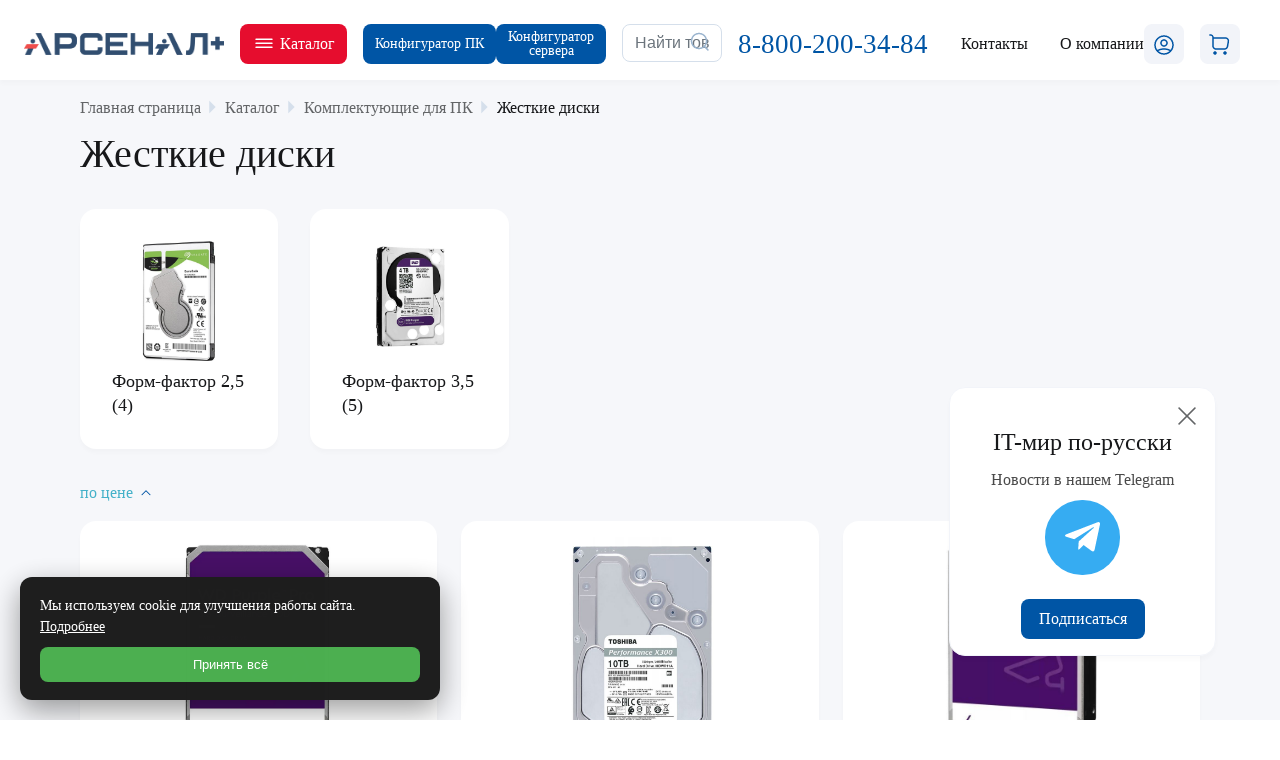

--- FILE ---
content_type: text/html; charset=UTF-8
request_url: https://ishim.arsplus.ru/catalog/zhestkie_diski/
body_size: 43128
content:

<!DOCTYPE html>
<html xml:lang="ru" lang="ru">

<head>
    <meta name="yandex-verification" content="d2f6354cfe78b5e3" />
    <meta name="yandex-verification" content="4a75b7fad9c946ce" />
    <meta charset="UTF-8">
    <title>Купить Жесткие диски в наличии и под заказ
                    </title>


    <meta http-equiv="X-UA-Compatible" content="IE=edge" />
    <meta name="viewport" content="user-scalable=no, initial-scale=1.0, maximum-scale=1.0, width=device-width">
    <!--    <link rel="shortcut icon" type="image/x-icon" href="--><!--favicon.ico" />-->
    <link href="/upload/logo.svg" rel="icon" type="image/svg+xml" />
    <meta http-equiv="Content-Type" content="text/html; charset=UTF-8" />
<meta name="description" content="Купить с гарантией качества Жесткие диски Оптовая и розничная поставка товаров в интернет магазине Арсенал+." />
<link href="/bitrix/js/ui/bootstrap4/css/bootstrap.css?1673347415182028" type="text/css"  rel="stylesheet" />
<link href="/bitrix/js/ui/design-tokens/dist/ui.design-tokens.css?171870393626358" type="text/css"  rel="stylesheet" />
<link href="/bitrix/js/ui/fonts/opensans/ui.font.opensans.css?16733486292555" type="text/css"  rel="stylesheet" />
<link href="/bitrix/js/main/popup/dist/main.popup.bundle.css?175817609631694" type="text/css"  rel="stylesheet" />
<link href="/local/templates/main/components/bitrix/catalog/bootstrap_v5/style.css?17405619171399" type="text/css"  rel="stylesheet" />
<link href="/local/templates/main/components/bitrix/catalog.section.list/bootstrap_v4/style.css?17619868783021" type="text/css"  rel="stylesheet" />
<link href="/bitrix/components/bitrix/system.pagenavigation/templates/round/style.css?16733473902917" type="text/css"  rel="stylesheet" />
<link href="/local/templates/main/components/bitrix/catalog.section/itm2/style.css?170662502246" type="text/css"  rel="stylesheet" />
<link href="/local/templates/main/components/bitrix/catalog.item/itm1/style.css?174254127231630" type="text/css"  rel="stylesheet" />
<link href="/local/templates/main/css/mp.css?174532194622654" type="text/css"  data-template-style="true"  rel="stylesheet" />
<link href="/local/templates/main/css/header.css?174557572911337" type="text/css"  data-template-style="true"  rel="stylesheet" />
<link href="/local/templates/main/css/bulma.min.css?1688558174207302" type="text/css"  data-template-style="true"  rel="stylesheet" />
<link href="/local/templates/main/css/owl.css?16885581744372" type="text/css"  data-template-style="true"  rel="stylesheet" />
<link href="/local/templates/main/css/fancy.css?168855817424052" type="text/css"  data-template-style="true"  rel="stylesheet" />
<link href="/local/templates/main/css/zolotov.css?173677464947346" type="text/css"  data-template-style="true"  rel="stylesheet" />
<link href="/local/templates/main/css/zolotov_auth.css?16903454903867" type="text/css"  data-template-style="true"  rel="stylesheet" />
<link href="/local/templates/main/css/main-page.css?17437638017128" type="text/css"  data-template-style="true"  rel="stylesheet" />
<link href="/local/templates/main/css/carousel.css?17393823541984" type="text/css"  data-template-style="true"  rel="stylesheet" />
<link href="/local/templates/main/components/bitrix/search.title/header_search/style.css?1688558174832" type="text/css"  data-template-style="true"  rel="stylesheet" />
<link href="/local/templates/main/components/bitrix/sale.basket.basket.line/header_line/style.css?16885581745482" type="text/css"  data-template-style="true"  rel="stylesheet" />
<link href="/local/templates/main/components/bitrix/search.title/header_search_mobile/style.css?17352045331431" type="text/css"  data-template-style="true"  rel="stylesheet" />
<link href="/local/templates/main/components/bitrix/breadcrumb/universal/style.css?16971786741083" type="text/css"  data-template-style="true"  rel="stylesheet" />
<link href="/local/templates/main/css/footer.css?17448761845939" type="text/css"  data-template-style="true"  rel="stylesheet" />
<link href="/local/templates/main/css/fonts.css?1688558174888" type="text/css"  data-template-style="true"  rel="stylesheet" />
<link href="/local/templates/main/components/bitrix/sale.basket.basket.line/bottom_line/style.css?16885581745482" type="text/css"  data-template-style="true"  rel="stylesheet" />
<link href="/local/templates/main/template_styles.css?174376634213074" type="text/css"  data-template-style="true"  rel="stylesheet" />
<script>if(!window.BX)window.BX={};if(!window.BX.message)window.BX.message=function(mess){if(typeof mess==='object'){for(let i in mess) {BX.message[i]=mess[i];} return true;}};</script>
<script>(window.BX||top.BX).message({"JS_CORE_LOADING":"Загрузка...","JS_CORE_NO_DATA":"- Нет данных -","JS_CORE_WINDOW_CLOSE":"Закрыть","JS_CORE_WINDOW_EXPAND":"Развернуть","JS_CORE_WINDOW_NARROW":"Свернуть в окно","JS_CORE_WINDOW_SAVE":"Сохранить","JS_CORE_WINDOW_CANCEL":"Отменить","JS_CORE_WINDOW_CONTINUE":"Продолжить","JS_CORE_H":"ч","JS_CORE_M":"м","JS_CORE_S":"с","JSADM_AI_HIDE_EXTRA":"Скрыть лишние","JSADM_AI_ALL_NOTIF":"Показать все","JSADM_AUTH_REQ":"Требуется авторизация!","JS_CORE_WINDOW_AUTH":"Войти","JS_CORE_IMAGE_FULL":"Полный размер"});</script>

<script src="/bitrix/js/main/core/core.js?1758176283511455"></script>

<script>BX.Runtime.registerExtension({"name":"main.core","namespace":"BX","loaded":true});</script>
<script>BX.setJSList(["\/bitrix\/js\/main\/core\/core_ajax.js","\/bitrix\/js\/main\/core\/core_promise.js","\/bitrix\/js\/main\/polyfill\/promise\/js\/promise.js","\/bitrix\/js\/main\/loadext\/loadext.js","\/bitrix\/js\/main\/loadext\/extension.js","\/bitrix\/js\/main\/polyfill\/promise\/js\/promise.js","\/bitrix\/js\/main\/polyfill\/find\/js\/find.js","\/bitrix\/js\/main\/polyfill\/includes\/js\/includes.js","\/bitrix\/js\/main\/polyfill\/matches\/js\/matches.js","\/bitrix\/js\/ui\/polyfill\/closest\/js\/closest.js","\/bitrix\/js\/main\/polyfill\/fill\/main.polyfill.fill.js","\/bitrix\/js\/main\/polyfill\/find\/js\/find.js","\/bitrix\/js\/main\/polyfill\/matches\/js\/matches.js","\/bitrix\/js\/main\/polyfill\/core\/dist\/polyfill.bundle.js","\/bitrix\/js\/main\/core\/core.js","\/bitrix\/js\/main\/polyfill\/intersectionobserver\/js\/intersectionobserver.js","\/bitrix\/js\/main\/lazyload\/dist\/lazyload.bundle.js","\/bitrix\/js\/main\/polyfill\/core\/dist\/polyfill.bundle.js","\/bitrix\/js\/main\/parambag\/dist\/parambag.bundle.js"]);
</script>
<script>BX.Runtime.registerExtension({"name":"ui.dexie","namespace":"BX.DexieExport","loaded":true});</script>
<script>BX.Runtime.registerExtension({"name":"ls","namespace":"window","loaded":true});</script>
<script>BX.Runtime.registerExtension({"name":"fx","namespace":"window","loaded":true});</script>
<script>BX.Runtime.registerExtension({"name":"fc","namespace":"window","loaded":true});</script>
<script>BX.Runtime.registerExtension({"name":"pull.protobuf","namespace":"BX","loaded":true});</script>
<script>BX.Runtime.registerExtension({"name":"rest.client","namespace":"window","loaded":true});</script>
<script>(window.BX||top.BX).message({"pull_server_enabled":"Y","pull_config_timestamp":1758176149,"shared_worker_allowed":"Y","pull_guest_mode":"N","pull_guest_user_id":0,"pull_worker_mtime":1747213392});(window.BX||top.BX).message({"PULL_OLD_REVISION":"Для продолжения корректной работы с сайтом необходимо перезагрузить страницу."});</script>
<script>BX.Runtime.registerExtension({"name":"pull.client","namespace":"BX","loaded":true});</script>
<script>BX.Runtime.registerExtension({"name":"pull","namespace":"window","loaded":true});</script>
<script>BX.Runtime.registerExtension({"name":"jquery3","namespace":"window","loaded":true});</script>
<script>BX.Runtime.registerExtension({"name":"ui.bootstrap4","namespace":"window","loaded":true});</script>
<script>BX.Runtime.registerExtension({"name":"ui.design-tokens","namespace":"window","loaded":true});</script>
<script>BX.Runtime.registerExtension({"name":"ui.fonts.opensans","namespace":"window","loaded":true});</script>
<script>BX.Runtime.registerExtension({"name":"main.popup","namespace":"BX.Main","loaded":true});</script>
<script>BX.Runtime.registerExtension({"name":"popup","namespace":"window","loaded":true});</script>
<script type="extension/settings" data-extension="currency.currency-core">{"region":"ru"}</script>
<script>BX.Runtime.registerExtension({"name":"currency.currency-core","namespace":"BX.Currency","loaded":true});</script>
<script>BX.Runtime.registerExtension({"name":"currency","namespace":"window","loaded":true});</script>
<script>(window.BX||top.BX).message({"LANGUAGE_ID":"ru","FORMAT_DATE":"DD.MM.YYYY","FORMAT_DATETIME":"DD.MM.YYYY HH:MI:SS","COOKIE_PREFIX":"BITRIX_SM","SERVER_TZ_OFFSET":"10800","UTF_MODE":"Y","SITE_ID":"s1","SITE_DIR":"\/","USER_ID":"","SERVER_TIME":1769150574,"USER_TZ_OFFSET":7200,"USER_TZ_AUTO":"Y","bitrix_sessid":"499e682af9d9e7e8b8a67da472209568"});</script>


<script src="/bitrix/js/ui/dexie/dist/dexie.bundle.js?1758176164218847"></script>
<script src="/bitrix/js/main/core/core_ls.js?17397674694201"></script>
<script src="/bitrix/js/main/core/core_fx.js?167334739016888"></script>
<script src="/bitrix/js/main/core/core_frame_cache.js?175817619316945"></script>
<script src="/bitrix/js/pull/protobuf/protobuf.js?1673347404274055"></script>
<script src="/bitrix/js/pull/protobuf/model.js?167334740470928"></script>
<script src="/bitrix/js/rest/client/rest.client.js?167334740517414"></script>
<script src="/bitrix/js/pull/client/pull.client.js?174721339383861"></script>
<script src="/bitrix/js/main/jquery/jquery-3.6.0.min.js?167334857889501"></script>
<script src="/bitrix/js/ui/bootstrap4/js/bootstrap.js?1673347415123765"></script>
<script src="/bitrix/js/main/popup/dist/main.popup.bundle.js?1758176354119638"></script>
<script src="/bitrix/js/currency/currency-core/dist/currency-core.bundle.js?17187038988800"></script>
<script src="/bitrix/js/currency/core_currency.js?17187038981181"></script>
<script type='text/javascript'>window['recaptchaFreeOptions']={'size':'normal','theme':'light','badge':'bottomright','version':'','action':'','lang':'ru','key':'6Ldd1H0lAAAAAELUg5rN6B-wA3ue23-SUkNfYJVq'};</script>
<script type="text/javascript">/**
*   ReCaptcha 2.0 Google js
*	Shevtcoff S.V. 
*	date 25.08.19
*	time 12:10
*/
;
"use strict";

(function(window, document){
    
    var Recaptchafree = Recaptchafree || {};
    Recaptchafree.form_submit;
    var settigs = window['recaptchaFreeOptions'];
    Recaptchafree.loadApi = function(){
        var detectRecaptchaApi = document.getElementById("recaptchaApi");
        if(!detectRecaptchaApi){
            var script = document.createElement('script');
            script.async = true;
            script.id = "recaptchaApi";
            script.src = "//www.google.com/recaptcha/api.js?onload=RecaptchafreeLoaded&render=explicit&hl=" + settigs["lang"];
            script.onerror = function() {
              console.error("Failed to load \"www.google.com/recaptcha/api.js\"");
            };
            document.getElementsByTagName("head")[0].appendChild(script); 
        } 
        return true;
    };

    Recaptchafree.loaded = function(){
        Recaptchafree.renderById = Recaptchafree.renderByIdAfterLoad;
        Recaptchafree.renderAll();
        /* If invisible recaptcha on the page */
        if(settigs["size"] === "invisible") {
            document.addEventListener('submit',function(e){
                if(e.target && e.target.tagName === "FORM"){
                    var g_recaptcha = e.target.querySelector('div.g-recaptcha');
                    var widget_id = g_recaptcha.getAttribute("data-widget");
                    grecaptcha.execute(widget_id);
                    Recaptchafree.form_submit = e.target;
                    e.preventDefault();    
                } 
            }, false);
            /* hide grecaptcha-badge, if multi invisible recaptcha */
            var badges = document.querySelectorAll('.grecaptcha-badge'); 
            for (var i = 1; i < badges.length; i++) {
                badges[i].style.display="none";
            }
        }
        /* update after ajax jQuery */
        if (window.jQuery){
            jQuery(document).ajaxComplete(function() {
                Recaptchafree.reset();
            });
        }
        /* update after ajax BX  */
        if (typeof window.BX.addCustomEvent !== "undefined"){
            window.BX.addCustomEvent('onAjaxSuccess', function () {
                Recaptchafree.reset();   
            });
        }
    };

    Recaptchafree.renderAll = function() { 
        var elements = document.querySelectorAll('div.g-recaptcha');
        for (var i = 0; i < elements.length; i++) {
            if(!elements[i].hasAttribute("data-widget")) {
                Recaptchafree.renderById(elements[i].getAttribute("id"));
            } 
        }
    };

    Recaptchafree.renderByIdAfterLoad = function(id) { 
        var el = document.getElementById(id);
        var widget = grecaptcha.render(el, {
            'sitekey'   : el.hasAttribute("data-sitekey") ? el.getAttribute("data-sitekey") : settigs["key"],
            'theme'     : el.hasAttribute("data-theme") ? el.getAttribute("data-theme") : settigs["theme"],
            'size'      : el.hasAttribute("data-size") ? el.getAttribute("data-size") : settigs["size"],
            'callback'  : el.hasAttribute("data-callback") ? el.getAttribute("data-callback") : settigs["callback"],
            'badge'     : el.hasAttribute("data-badge") ? el.getAttribute("data-badge") : settigs["badge"]
        });
        el.setAttribute("data-widget", widget);
    };

    Recaptchafree.reset = function() { 
        Recaptchafree.renderAll(); 
        var elements = document.querySelectorAll('div.g-recaptcha[data-widget]');
        for (var i = 0; i < elements.length; i++) {
            var id = elements[i].getAttribute('data-widget');
            if(window.grecaptcha){
                grecaptcha.reset(id);
            }
        }
    };

    Recaptchafree.submitForm = function(token){
        if(Recaptchafree.form_submit !== undefined){
            var x = document.createElement("INPUT"); /* create token input  */
            x.setAttribute("type", "hidden");  
            x.name = "g-recaptcha-response";
            x.value = token;
            Recaptchafree.form_submit.appendChild(x);  /* append current form  */
            var elements = Recaptchafree.form_submit.elements;
            for (var i = 0; i < elements.length; i++) {
                if(elements[i].getAttribute("type") === "submit")  {
                    var submit_hidden = document.createElement("INPUT"); /* create submit input hidden  */
                    submit_hidden.setAttribute("type", "hidden");  
                    submit_hidden.name = elements[i].name;
                    submit_hidden.value = elements[i].value;
                    Recaptchafree.form_submit.appendChild(submit_hidden);  /* append current form  */
                }
            }
            document.createElement('form').submit.call(Recaptchafree.form_submit); /* submit form  */
        }       
    };

    Recaptchafree.throttle = function(func, wait, options) {
        var context, args, result;
        var timeout = null;
        var previous = 0;
        if (!options) options = {};
        var later = function() {
          previous = options.leading === false ? 0 : new Date().getTime();
          timeout = null;
          result = func.apply(context, args);
          if (!timeout) context = args = null;
        };
        return function() {
          var now = new Date().getTime();
          if (!previous && options.leading === false) previous = now;
          var remaining = wait - (now - previous);
          context = this;
          args = arguments;
          if (remaining <= 0 || remaining > wait) {
            if (timeout) {
              clearTimeout(timeout);
              timeout = null;
            }
            previous = now;
            result = func.apply(context, args);
            if (!timeout) context = args = null;
          } else if (!timeout && options.trailing !== false) {
            timeout = setTimeout(later, remaining);
          }
          return result;
        };
    };

    Recaptchafree.replaceCaptchaBx = function(){
        var images = document.body.querySelectorAll('form img');
        var src = '[data-uri]';
        Recaptchafree.renderAll();
        for (var i = 0; i < images.length; i++) {
            var img = images[i];
            if (/\/bitrix\/tools\/captcha\.php\?(captcha_code|captcha_sid)=[0-9a-z]+/i.test(img.src)) {
                img['src'] = src;
                img.removeAttribute("width");
                img.removeAttribute('height');
                img.style.display = 'none';
                if(!img.parentNode.querySelector(".g-recaptcha")){
                    var recaptchaId = 'd_recaptcha_' +Math.floor(Math.random()*16777215).toString(16);
                    var replacement = document.createElement('div');
                    replacement['id'] = recaptchaId;
                    replacement['className'] = 'g-recaptcha';
                    img.parentNode.appendChild(replacement);
                    Recaptchafree.renderById(recaptchaId);
                }    
            }
        }
        var inputs = document.querySelectorAll('form input[name="captcha_word"]');
        for (var i = 0; i < inputs.length; i++) {
            var inp = inputs[i];
            if (inp.style.display !== "none") {
                inp.style.display = "none";
            } 
            inp.value = "";
        }  
    };

    Recaptchafree.init = function(){
        Recaptchafree.renderById = Recaptchafree.loadApi;
        document.addEventListener("DOMContentLoaded", function () {
            Recaptchafree.renderAll();
            Recaptchafree.replaceCaptchaBx();
            var throttled = Recaptchafree.throttle(Recaptchafree.replaceCaptchaBx, 200);
            var MutationObserver = window.MutationObserver
                || window.WebKitMutationObserver
                || window.MozMutationObserver;

            if (!!MutationObserver) {
                var observer = new MutationObserver(function(mutations) {
                    mutations.forEach(function(mutation) {
                       if(mutation.type === 'childList' && mutation.addedNodes.length > 0 && mutation.addedNodes[0].tagName !== "IFRAME"){
                        throttled();  
                       }
                    });
                });
                observer.observe(document.body, {
                    attributes: false,
                    characterData: false,
                    childList: true,
                    subtree: true,
                    attributeOldValue: false,
                    characterDataOldValue: false
                });
            } else {
                document.addEventListener('DOMNodeInserted', function(mutation) {
                    throttled();
                });
            }
        });
    };
    
    Recaptchafree.init(); 
    window.Recaptchafree = Recaptchafree;
    window.RecaptchafreeLoaded = Recaptchafree.loaded;
    window.RecaptchafreeSubmitForm = Recaptchafree.submitForm;

})(window, document);</script>
<script>
					(function () {
						"use strict";

						var counter = function ()
						{
							var cookie = (function (name) {
								var parts = ("; " + document.cookie).split("; " + name + "=");
								if (parts.length == 2) {
									try {return JSON.parse(decodeURIComponent(parts.pop().split(";").shift()));}
									catch (e) {}
								}
							})("BITRIX_CONVERSION_CONTEXT_s1");

							if (cookie && cookie.EXPIRE >= BX.message("SERVER_TIME"))
								return;

							var request = new XMLHttpRequest();
							request.open("POST", "/bitrix/tools/conversion/ajax_counter.php", true);
							request.setRequestHeader("Content-type", "application/x-www-form-urlencoded");
							request.send(
								"SITE_ID="+encodeURIComponent("s1")+
								"&sessid="+encodeURIComponent(BX.bitrix_sessid())+
								"&HTTP_REFERER="+encodeURIComponent(document.referrer)
							);
						};

						if (window.frameRequestStart === true)
							BX.addCustomEvent("onFrameDataReceived", counter);
						else
							BX.ready(counter);
					})();
				</script>
<style>.edost_I2_L1 path { opacity: 0.1; stroke: var(--edost_color, #0087ff); stroke-width: 24; stroke-linecap: round; animation: edost_I2_L1 1.2s linear infinite; } @keyframes edost_I2_L1 { 0% { opacity: 1; } 100% { opacity: 0.1; } } :root { --edost_color: #27b; }</style>
<script>var edost_loading_ico = '<svg class="edost_I2_L edost_I2_L1" viewBox="0 0 256 256"> <path style="animation-delay: 0.1s;" d="M128,17l0,35"/> <path style="animation-delay: 0.2s;" d="M185,32l-17,30"/> <path style="animation-delay: 0.3s;" d="M225,72l-30,17"/> <path style="animation-delay: 0.4s;" d="M239,128l-35,0"/> <path style="animation-delay: 0.5s;" d="M195,167l30,17"/> <path style="animation-delay: 0.6s;" d="M183,225l-17,-30"/> <path style="animation-delay: 0.7s;" d="M128,205l0,35"/> <path style="animation-delay: 0.8s;" d="M89,195l-17,30"/> <path style="animation-delay: 0.9s;" d="M61,165l-30,17"/> <path style="animation-delay: 1.0s;" d="M51,128l-35,-0"/> <path style="animation-delay: 1.1s;" d="M31,73l30,17"/> <path style="animation-delay: 1.2s;" d="M89,61l-17,-30"/> </svg>';</script>
<script>window.COOKIE_BANNER_CONFIG = {"enabled":"Y","mode":"simple","position":"bl","text":{"main":"Мы используем cookie для улучшения работы сайта. <a href ='/cookie/'>Подробнее</a>"},"buttons":{"accept":"Принять всё","decline":"Отклонить всё","settings":"Настроить","save":"Сохранить"},"colors":{"bg":"#1e1e1e","text":"#ffffff","primary":"#4caf50","outline":"#000000","link":"#ffffff"},"defaults":{"analytics":true,"marketing":false,"functional":true},"version":"1.0"};</script>
<script>window.SITE_ID = "s1";</script>
            <script>window.COOKIE_BANNER_CONFIG = {"enabled":"Y","mode":"simple","position":"bl","text":{"main":"Мы используем cookie для улучшения работы сайта. <a href ='/cookie/'>Подробнее</a>"},"buttons":{"accept":"Принять всё","decline":"Отклонить всё","settings":"Настроить","save":"Сохранить"},"colors":{"bg":"#1e1e1e","text":"#ffffff","primary":"#4caf50","outline":"#000000","link":"#ffffff"},"defaults":{"analytics":true,"marketing":false,"functional":true},"version":"1.0"};</script>



<script src="/local/templates/main/js/jquery.validate.min.js?168855817424634"></script>
<script src="/local/templates/main/js/owl.js?168855817444352"></script>
<script src="/local/templates/main/js/main.js?17666466396587"></script>
<script src="/local/templates/main/js/fancy.js?1688558174141568"></script>
<script src="/local/templates/main/js/jquery-cookie.js?16885581741731"></script>
<script src="/local/templates/main/js/validation.js?169034549029666"></script>
<script src="/local/templates/main/js/auth.js?170236704922700"></script>
<script src="/bitrix/components/bitrix/search.title/script.js?174721333510542"></script>
<script src="/local/templates/main/components/bitrix/sale.basket.basket.line/header_line/script.js?16885581745335"></script>
<script src="/local/templates/main/components/bitrix/sale.basket.basket.line/bottom_line/script.js?16885581745335"></script>
<script src="/local/modules/local.personal_data/js/cookie_banner.js?17627705436747"></script>
<script src="/local/templates/main/components/bitrix/catalog.section/itm2/script.js?17066250228289"></script>
<script src="/local/templates/main/components/bitrix/catalog.item/itm1/script.js?170659052763939"></script>

    <meta name="google-site-verification" content="qo3QrguJQZ3OgH19nY9BuxKj9fqHdUAbEpDFiGlb7cQ" />
    

</head>


<body class="bx-background-image bx-theme-blue" >
    <div id="panel"></div>

    <div class="bx-wrapper" id="bx_eshop_wrap">
        <div class="dk-header">
            <div class="dk-header__container">
                <div class="dk-header__container-box">
                                        <a href="/" class="dk-header__logo-link-box">
                        <img src="/upload/arsenalcv_2.png" alt="" class="dk-header__logo-link-img">

                    </a>
                                        <div class="dk-header__button-catalog-box">
                        <button class="dk-header__button-catalog js-header-catalog" style="background-color: #e60d2e;">
                            <svg width="24" height="24" viewBox="0 0 24 24" fill="none" xmlns="http://www.w3.org/2000/svg">
                                <path fill-rule="evenodd" clip-rule="evenodd" d="M3.25 7.25C3.25 6.83579 3.58579 6.5 4 6.5L20 6.5C20.4142 6.5 20.75 6.83579 20.75 7.25C20.75 7.66422 20.4142 8 20 8L4 8C3.58579 8 3.25 7.66421 3.25 7.25Z" fill="white" />
                                <path fill-rule="evenodd" clip-rule="evenodd" d="M3.25 11.25C3.25 10.8358 3.58579 10.5 4 10.5L20 10.5C20.4142 10.5 20.75 10.8358 20.75 11.25C20.75 11.6642 20.4142 12 20 12L4 12C3.58579 12 3.25 11.6642 3.25 11.25Z" fill="white" />
                                <path fill-rule="evenodd" clip-rule="evenodd" d="M3.25 15.25C3.25 14.8358 3.58579 14.5 4 14.5L20 14.5C20.4142 14.5 20.75 14.8358 20.75 15.25C20.75 15.6642 20.4142 16 20 16L4 16C3.58579 16 3.25 15.6642 3.25 15.25Z" fill="white" />
                            </svg>

                            <div>Каталог</div>

                        </button>
                    </div>
                   					<div class="dk-header__content">
                    <a href="/build_computer/" class=" dk-header__button-catalog dk-header__button-catalog-config " style="display: flex;align-items: center;">
                        Конфигуратор ПК
                    </a>
                    <a href="/build_server/" class=" dk-header__button-catalog dk-header__button-catalog-config ">
                        Конфигуратор <br> сервера
						</a></div>
                    <div class="dk-header__search-box">
                        <div id="search" class="bx-searchtitle  bx-blue">
	<form action="/search/">
		<div class=" dk-header__input-box ">
			<input id="title-search-input" type="text" name="q" value="" autocomplete="off" class="form-control dk-header__input-search" placeholder="Найти товар" />
			<div class="dk-header__input-btn-box">
				<button class="dk-header__input-btn" type="submit" name="s">
                    <svg width="24" height="24" viewBox="0 0 24 24" fill="none" xmlns="http://www.w3.org/2000/svg">
                        <path d="M11 19.25C9.51667 19.25 8.13333 18.8833 6.85 18.15C5.58333 17.4167 4.58333 16.4167 3.85 15.15C3.11667 13.8667 2.75 12.4833 2.75 11C2.75 9.5 3.11667 8.11667 3.85 6.85C4.58333 5.58333 5.58333 4.58333 6.85 3.85C8.13333 3.11667 9.51667 2.75 11 2.75C12.5 2.75 13.8833 3.11667 15.15 3.85C16.4167 4.58333 17.4167 5.59167 18.15 6.875C18.8833 8.14167 19.25 9.51667 19.25 11C19.25 12.4833 18.8833 13.8667 18.15 15.15C17.4167 16.4167 16.4083 17.4167 15.125 18.15C13.8583 18.8833 12.4833 19.25 11 19.25ZM11 17.75C12.2667 17.75 13.4167 17.4583 14.45 16.875C15.4833 16.275 16.2917 15.4667 16.875 14.45C17.4583 13.4167 17.75 12.2667 17.75 11C17.75 9.73333 17.4583 8.58333 16.875 7.55C16.2917 6.51667 15.4833 5.70833 14.45 5.125C13.4167 4.54167 12.2667 4.25 11 4.25C9.73333 4.25 8.58333 4.54167 7.55 5.125C6.53333 5.70833 5.725 6.51667 5.125 7.55C4.54167 8.58333 4.25 9.73333 4.25 11C4.25 12.2667 4.54167 13.4167 5.125 14.45C5.725 15.4667 6.53333 16.275 7.55 16.875C8.58333 17.4583 9.73333 17.75 11 17.75ZM15.45 16.5L16.5 15.425L20.525 19.475C20.7417 19.675 20.8083 19.9083 20.725 20.175C20.6417 20.4417 20.4667 20.625 20.2 20.725C19.95 20.8083 19.7083 20.7417 19.475 20.525L15.45 16.5Z" fill="#9AB4CE"/>
                    </svg>
                </button>
			</div>
		</div>
	</form>
</div>
<script>
	BX.ready(function(){
		new JCTitleSearch({
			'AJAX_PAGE' : '/catalog/zhestkie_diski/',
			'CONTAINER_ID': 'search',
			'INPUT_ID': 'title-search-input',
			'MIN_QUERY_LEN': 2
		});
	});
</script>

                    </div>
                    <a class="dk-header__phone-link" href="tel:8-800-200-34-84" style="font-size: 27px; color: #0055A5;">
                        8-800-200-34-84
                    </a>
                    <a href="/contacts/" class="dk-header__link">Контакты</a>



                    <div class="dk-header__link-modal js-dk-header__modal-about-link" data-modal="">
                        <div class="dk-header__link-modal-text">
                            О компании
                        </div>

                        <div class="dk-header__modal-about ">
                            <a href="/about/" class="dk-header__modal-link"> О компании</a>

                            <a href="/vacancies/" class="dk-header__modal-link"> Вакансии</a>
                            <a href="https://it-skat.ru/tech" target="_blank" class="dk-header__modal-link"> Собственная сборка ПК СКАТ</a>
                            <a href="/build_computer/" class="dk-header__modal-link"> Конфигуратор компьютера</a>
                        </div>
                    </div>

                    <script>
var bx_basketFKauiI = new BitrixSmallCart;
</script>
<div id="bx_basketFKauiI" class="dk-header__basket-line ddd2"><!--'start_frame_cache_bx_basketFKauiI'-->

                <a class="dk-header__icon dk-header__icon-lk js-modal-trigger" data-target="modal-login-email">
            <svg width="24" height="24" viewBox="0 0 24 24" fill="none" xmlns="http://www.w3.org/2000/svg">
                <path d="M12 21.75C10.4333 21.75 8.96667 21.4 7.6 20.7C6.23333 20 5.1 19.0417 4.2 17.825C4.91667 17.0417 5.975 16.4167 7.375 15.95C8.775 15.4833 10.3167 15.25 12 15.25C13.6833 15.25 15.225 15.4833 16.625 15.95C18.0417 16.4167 19.1 17.0417 19.8 17.825C18.9167 19.0417 17.7833 20 16.4 20.7C15.0333 21.4 13.5667 21.75 12 21.75ZM12 20.25C13.1 20.25 14.125 20.0583 15.075 19.675C16.025 19.275 16.8667 18.725 17.6 18.025C16.9333 17.625 16.1167 17.3167 15.15 17.1C14.2 16.8667 13.15 16.75 12 16.75C10.8667 16.75 9.81667 16.8667 8.85 17.1C7.9 17.3167 7.08333 17.625 6.4 18.025C7.13333 18.7417 7.975 19.2917 8.925 19.675C9.875 20.0583 10.9 20.25 12 20.25ZM12 13.75C11.3333 13.75 10.7083 13.5833 10.125 13.25C9.54167 12.9167 9.08333 12.4583 8.75 11.875C8.41667 11.2917 8.25 10.6667 8.25 10C8.25 9.31667 8.41667 8.69167 8.75 8.125C9.08333 7.54167 9.54167 7.08333 10.125 6.75C10.7083 6.41667 11.3333 6.25 12 6.25C12.6833 6.25 13.3083 6.41667 13.875 6.75C14.4583 7.08333 14.9167 7.54167 15.25 8.125C15.5833 8.70833 15.75 9.33333 15.75 10C15.75 10.6667 15.5833 11.2917 15.25 11.875C14.9167 12.4583 14.4583 12.9167 13.875 13.25C13.2917 13.5833 12.6667 13.75 12 13.75ZM12 12.25C12.6833 12.25 13.225 12.0417 13.625 11.625C14.0417 11.2083 14.25 10.6667 14.25 10C14.25 9.31667 14.0417 8.775 13.625 8.375C13.225 7.95833 12.6833 7.75 12 7.75C11.3333 7.75 10.7917 7.95833 10.375 8.375C9.95833 8.775 9.75 9.31667 9.75 10C9.75 10.6667 9.95833 11.2083 10.375 11.625C10.7917 12.0417 11.3333 12.25 12 12.25ZM12 21.75C10.25 21.75 8.625 21.3167 7.125 20.45C5.625 19.5667 4.43333 18.3833 3.55 16.9C2.68333 15.4 2.25 13.7667 2.25 12C2.25 10.2333 2.68333 8.60833 3.55 7.125C4.43333 5.625 5.61667 4.44167 7.1 3.575C8.6 2.69167 10.2333 2.25 12 2.25C13.7667 2.25 15.3917 2.69167 16.875 3.575C18.375 4.44167 19.5583 5.625 20.425 7.125C21.3083 8.60833 21.75 10.2333 21.75 12C21.75 13.75 21.3083 15.375 20.425 16.875C19.5583 18.375 18.375 19.5667 16.875 20.45C15.3917 21.3167 13.7667 21.75 12 21.75ZM12 20.25C13.5167 20.25 14.9083 19.8833 16.175 19.15C17.4417 18.4167 18.4333 17.425 19.15 16.175C19.8833 14.9083 20.25 13.5167 20.25 12C20.25 10.4833 19.8833 9.09167 19.15 7.825C18.4333 6.55833 17.4417 5.56667 16.175 4.85C14.9083 4.11667 13.5167 3.75 12 3.75C10.4833 3.75 9.09167 4.11667 7.825 4.85C6.575 5.56667 5.58333 6.55833 4.85 7.825C4.11667 9.09167 3.75 10.4833 3.75 12C3.75 13.5167 4.11667 14.9083 4.85 16.175C5.58333 17.425 6.575 18.4167 7.825 19.15C9.09167 19.8833 10.4833 20.25 12 20.25Z" fill="#0055A5"/>
            </svg>

        </a>
    




        <a href="/personal/cart/" class="dk-header__icon dk-header__icon-cart">
            <svg width="24" height="24" viewBox="0 0 24 24" fill="none" xmlns="http://www.w3.org/2000/svg">
                <path d="M8 16.75C7.33333 16.75 6.70833 16.5833 6.125 16.25C5.55833 15.9 5.1 15.4417 4.75 14.875C4.41667 14.2917 4.25 13.6667 4.25 13V4.55C4.25 4.16667 4.18333 3.84167 4.05 3.575C3.91667 3.29167 3.70833 3.08333 3.425 2.95C3.15833 2.81667 2.83333 2.75 2.45 2.75H2C1.7 2.75 1.48333 2.625 1.35 2.375C1.23333 2.125 1.23333 1.875 1.35 1.625C1.48333 1.375 1.7 1.25 2 1.25H2.45C3.31667 1.25 4.05 1.51667 4.65 2.05C5.26667 2.58333 5.625 3.275 5.725 4.125V4.25H17.4C18.1667 4.25 18.8583 4.45833 19.475 4.875C20.0917 5.29167 20.55 5.84167 20.85 6.525C21.15 7.20833 21.2333 7.925 21.1 8.675L20.2 13.675C20.05 14.5583 19.625 15.2917 18.925 15.875C18.225 16.4583 17.4167 16.75 16.5 16.75H8ZM7 21.75C6.53333 21.75 6.125 21.575 5.775 21.225C5.425 20.875 5.25 20.4667 5.25 20C5.25 19.5167 5.425 19.1083 5.775 18.775C6.125 18.425 6.53333 18.25 7 18.25C7.48333 18.25 7.89167 18.425 8.225 18.775C8.575 19.1083 8.75 19.5167 8.75 20C8.75 20.4667 8.575 20.875 8.225 21.225C7.89167 21.575 7.48333 21.75 7 21.75ZM17 21.75C16.5333 21.75 16.125 21.575 15.775 21.225C15.425 20.875 15.25 20.4667 15.25 20C15.25 19.5167 15.425 19.1083 15.775 18.775C16.125 18.425 16.5333 18.25 17 18.25C17.4833 18.25 17.8917 18.425 18.225 18.775C18.575 19.1083 18.75 19.5167 18.75 20C18.75 20.4667 18.575 20.875 18.225 21.225C17.8917 21.575 17.4833 21.75 17 21.75ZM16.5 15.25C17.1 15.25 17.5917 15.0917 17.975 14.775C18.375 14.4417 18.625 13.9833 18.725 13.4L19.625 8.4C19.7083 7.91667 19.6667 7.475 19.5 7.075C19.3333 6.65833 19.0667 6.33333 18.7 6.1C18.3333 5.86667 17.9 5.75 17.4 5.75H5.75V13C5.75 13.4333 5.84167 13.825 6.025 14.175C6.225 14.5083 6.49167 14.775 6.825 14.975C7.175 15.1583 7.56667 15.25 8 15.25H16.5Z" fill="#0055A5"/>
            </svg>
                    </a>


<!--'end_frame_cache_bx_basketFKauiI'--></div>
<script type="text/javascript">
	bx_basketFKauiI.siteId       = 's1';
	bx_basketFKauiI.cartId       = 'bx_basketFKauiI';
	bx_basketFKauiI.ajaxPath     = '/bitrix/components/bitrix/sale.basket.basket.line/ajax.php';
	bx_basketFKauiI.templateName = 'header_line';
	bx_basketFKauiI.arParams     =  {'PATH_TO_BASKET':'/personal/cart/','PATH_TO_PERSONAL':'/personal/','SHOW_PERSONAL_LINK':'N','SHOW_NUM_PRODUCTS':'Y','SHOW_TOTAL_PRICE':'Y','SHOW_PRODUCTS':'N','POSITION_FIXED':'Y','POSITION_HORIZONTAL':'right','POSITION_VERTICAL':'bottom','SHOW_AUTHOR':'Y','PATH_TO_REGISTER':'/login/','PATH_TO_PROFILE':'/personal/','CACHE_TYPE':'A','PATH_TO_ORDER':'/personal/order/make/','HIDE_ON_BASKET_PAGES':'Y','SHOW_EMPTY_VALUES':'Y','SHOW_REGISTRATION':'Y','PATH_TO_AUTHORIZE':'/login/','SHOW_DELAY':'Y','SHOW_NOTAVAIL':'Y','SHOW_IMAGE':'Y','SHOW_PRICE':'Y','SHOW_SUMMARY':'Y','MAX_IMAGE_SIZE':'70','AJAX':'N','~PATH_TO_BASKET':'/personal/cart/','~PATH_TO_PERSONAL':'/personal/','~SHOW_PERSONAL_LINK':'N','~SHOW_NUM_PRODUCTS':'Y','~SHOW_TOTAL_PRICE':'Y','~SHOW_PRODUCTS':'N','~POSITION_FIXED':'Y','~POSITION_HORIZONTAL':'right','~POSITION_VERTICAL':'bottom','~SHOW_AUTHOR':'Y','~PATH_TO_REGISTER':'/login/','~PATH_TO_PROFILE':'/personal/','~CACHE_TYPE':'A','~PATH_TO_ORDER':'/personal/order/make/','~HIDE_ON_BASKET_PAGES':'Y','~SHOW_EMPTY_VALUES':'Y','~SHOW_REGISTRATION':'Y','~PATH_TO_AUTHORIZE':'/login/','~SHOW_DELAY':'Y','~SHOW_NOTAVAIL':'Y','~SHOW_IMAGE':'Y','~SHOW_PRICE':'Y','~SHOW_SUMMARY':'Y','~MAX_IMAGE_SIZE':'70','~AJAX':'N','cartId':'bx_basketFKauiI'}; // TODO \Bitrix\Main\Web\Json::encode
	bx_basketFKauiI.closeMessage = 'Скрыть';
	bx_basketFKauiI.openMessage  = 'Раскрыть';
	bx_basketFKauiI.activate();
</script>
                    <div class="dk-header-search__btn">
                        <img class="dk-header-search__btn-img" src="/local/templates/main/images/icon/search.svg" alt="поиск по сайту">
                    </div>

                    <div class="dk-header__hamb js-dk-header__hamb">
                        <svg width="24" height="24" viewBox="0 0 24 24" fill="none" xmlns="http://www.w3.org/2000/svg">
                            <path fill-rule="evenodd" clip-rule="evenodd" d="M3.25 7.25C3.25 6.83579 3.58579 6.5 4 6.5L20 6.5C20.4142 6.5 20.75 6.83579 20.75 7.25C20.75 7.66422 20.4142 8 20 8L4 8C3.58579 8 3.25 7.66421 3.25 7.25Z" fill="white" />
                            <path fill-rule="evenodd" clip-rule="evenodd" d="M3.25 11.25C3.25 10.8358 3.58579 10.5 4 10.5L20 10.5C20.4142 10.5 20.75 10.8358 20.75 11.25C20.75 11.6642 20.4142 12 20 12L4 12C3.58579 12 3.25 11.6642 3.25 11.25Z" fill="white" />
                            <path fill-rule="evenodd" clip-rule="evenodd" d="M3.25 15.25C3.25 14.8358 3.58579 14.5 4 14.5L20 14.5C20.4142 14.5 20.75 14.8358 20.75 15.25C20.75 15.6642 20.4142 16 20 16L4 16C3.58579 16 3.25 15.6642 3.25 15.25Z" fill="white" />
                        </svg>

                    </div>
                </div>


            </div>

        </div>

            <div class="dk-header__search-container-mobile">
        <form action="/search/">
            <div class="dk-header__input-box ">
                <input id="title-search-input" type="text" name="q" value="" autocomplete="off" class="dk-header__input-search-mobile" placeholder="Найти товар" />
                <div class="dk-header__input-btn-box">
                    <button class="dk-header__input-search-btn-mobile" type="submit" name="s">
                        <svg width="24" height="24" viewBox="0 0 24 24" fill="none" xmlns="http://www.w3.org/2000/svg">
                            <path d="M11 19.25C9.51667 19.25 8.13333 18.8833 6.85 18.15C5.58333 17.4167 4.58333 16.4167 3.85 15.15C3.11667 13.8667 2.75 12.4833 2.75 11C2.75 9.5 3.11667 8.11667 3.85 6.85C4.58333 5.58333 5.58333 4.58333 6.85 3.85C8.13333 3.11667 9.51667 2.75 11 2.75C12.5 2.75 13.8833 3.11667 15.15 3.85C16.4167 4.58333 17.4167 5.59167 18.15 6.875C18.8833 8.14167 19.25 9.51667 19.25 11C19.25 12.4833 18.8833 13.8667 18.15 15.15C17.4167 16.4167 16.4083 17.4167 15.125 18.15C13.8583 18.8833 12.4833 19.25 11 19.25ZM11 17.75C12.2667 17.75 13.4167 17.4583 14.45 16.875C15.4833 16.275 16.2917 15.4667 16.875 14.45C17.4583 13.4167 17.75 12.2667 17.75 11C17.75 9.73333 17.4583 8.58333 16.875 7.55C16.2917 6.51667 15.4833 5.70833 14.45 5.125C13.4167 4.54167 12.2667 4.25 11 4.25C9.73333 4.25 8.58333 4.54167 7.55 5.125C6.53333 5.70833 5.725 6.51667 5.125 7.55C4.54167 8.58333 4.25 9.73333 4.25 11C4.25 12.2667 4.54167 13.4167 5.125 14.45C5.725 15.4667 6.53333 16.275 7.55 16.875C8.58333 17.4583 9.73333 17.75 11 17.75ZM15.45 16.5L16.5 15.425L20.525 19.475C20.7417 19.675 20.8083 19.9083 20.725 20.175C20.6417 20.4417 20.4667 20.625 20.2 20.725C19.95 20.8083 19.7083 20.7417 19.475 20.525L15.45 16.5Z" fill="#9AB4CE" />
                        </svg>
                    </button>
                </div>
            </div>
        </form>
    </div>
<script>
    BX.ready(function() {
        new JCTitleSearch({
            'AJAX_PAGE': '/catalog/zhestkie_diski/',
            'CONTAINER_ID': 'search',
            'INPUT_ID': 'title-search-input',
            'MIN_QUERY_LEN': 2
        });
        const searchBtn = document.querySelector('.dk-header-search__btn')
        const searchBtnImg = document.querySelector('.dk-header-search__btn-img')
        const searchMobileContainer = document.querySelector('.dk-header__search-container-mobile')
        const imgSearch = '/local/templates/main/images/icon/search.svg'
        const imgSearchClose = '/local/templates/main/images/icon/search-close.svg'
        let isOpen = false
        searchBtn.addEventListener('click', btn => {
            if (searchMobileContainer != undefined) {
                if (isOpen == false) {
                    searchMobileContainer.classList.add('active')
                    searchBtnImg.setAttribute('src', imgSearchClose)
                    isOpen = true
                } else {
                    searchMobileContainer.classList.remove('active')
                    searchBtnImg.setAttribute('src', imgSearch)
                    isOpen = false
                }
            }
        })
        document.addEventListener('click', click => {
            if (isOpen == true) {
                const container = click.composedPath().includes(searchMobileContainer)
                if (!container && !click.target.closest('.dk-header-search__btn')) {
                    searchMobileContainer.classList.remove('active')
                    searchBtnImg.setAttribute('src', imgSearch)
                    isOpen = false
                }
            }
        })
    });
</script>
        <div class="dk-header__mobile-menu">

            <a href="/catalog/" class="dk-header__mobile-menu-item">
                Каталог
            </a>
            <a href="/sale/" class="dk-header__mobile-menu-item">
                Акции
            </a>
            <a href="/press/" class="dk-header__mobile-menu-item">
                Новости
            </a>
            <a href="/about/" class="dk-header__mobile-menu-item">
                О компании
            </a>
            <a href="/vacancies/" class="dk-header__mobile-menu-item">Вакансии</a>
            <a href="/contacts/" class="dk-header__mobile-menu-item">
                Контакты
            </a>
            <div></div>
            <a href="/build_computer/" class="btn btn-primary"> Конфигуратор компьютера</a>
 <a href="/build_server/" class="btn btn-primary"> Конфигуратор сервера</a>
        </div>
        <div class="dk-header__menu">
            <div class="dk-header__menu-container">
                <div class="dk-header__menu-box">
                    <div class="dk-header__menu-left">
                                                    <a href="/catalog/kompyutery_s_reestra_minpromtorga/" class="dk-header__menu-item" data-id="2351">
                                <div></div>
                                <div class="dk-header__menu-item-title"> Компьютеры из реестра Минпромторга</div>

                            </a>

                                                                                <a href="/catalog/komplektuyushchie_dlya_pk/" class="dk-header__menu-item" data-id="627">
                                <div></div>
                                <div class="dk-header__menu-item-title"> Комплектующие для ПК</div>

                            </a>

                                                                                <a href="/catalog/kompyuternaya_tekhnika_i_periferiya/" class="dk-header__menu-item" data-id="660">
                                <div></div>
                                <div class="dk-header__menu-item-title"> Компьютерная техника и периферия</div>

                            </a>

                                                                                <a href="/catalog/tekhnika_dlya_pechati_i_skanirovaniya/" class="dk-header__menu-item" data-id="816">
                                <div></div>
                                <div class="dk-header__menu-item-title"> Техника для печати и сканирования</div>

                            </a>

                                                                                <a href="/catalog/ofisnaya_tekhnika_i_mebel/" class="dk-header__menu-item" data-id="725">
                                <div></div>
                                <div class="dk-header__menu-item-title"> Офисная техника</div>

                            </a>

                                                                                <a href="/catalog/smartfony_i_planshety/" class="dk-header__menu-item" data-id="770">
                                <div></div>
                                <div class="dk-header__menu-item-title"> Смартфоны и планшеты</div>

                            </a>

                                                            <a href="/mebel/" class="dk-header__menu-item" data-id="mbl">
                                    <div></div>
                                    <div class="dk-header__menu-item-title"> Офисная и школьная мебель</div>

                                </a>

                                                                                <a href="/catalog/programmnoe_obespechenie/" class="dk-header__menu-item" data-id="748">
                                <div></div>
                                <div class="dk-header__menu-item-title"> Программное обеспечение</div>

                            </a>

                                                                                <a href="/catalog/servernoe_oborudovanie/" class="dk-header__menu-item" data-id="762">
                                <div></div>
                                <div class="dk-header__menu-item-title"> Серверное оборудование</div>

                            </a>

                                                                                <a href="/catalog/wi_fi_i_setevoe_oborudovanie/" class="dk-header__menu-item" data-id="488">
                                <div></div>
                                <div class="dk-header__menu-item-title"> Wi-Fi и Сетевое оборудование</div>

                            </a>

                                                                                <a href="/catalog/foto_video_tekhnika_1/" class="dk-header__menu-item" data-id="857">
                                <div></div>
                                <div class="dk-header__menu-item-title"> Фото-видео техника</div>

                            </a>

                                                                                <a href="/catalog/robototekhnika_i_gadzhety/" class="dk-header__menu-item" data-id="755">
                                <div></div>
                                <div class="dk-header__menu-item-title"> Робототехника и гаджеты</div>

                            </a>

                                                                                <a href="/catalog/televizory_audio_video_proektory/" class="dk-header__menu-item" data-id="791">
                                <div></div>
                                <div class="dk-header__menu-item-title"> ТВ, консоли и аудио</div>

                            </a>

                                                                                <a href="/catalog/avtomobilnaya_elektronika/" class="dk-header__menu-item" data-id="536">
                                <div></div>
                                <div class="dk-header__menu-item-title"> Автомобильная электроника</div>

                            </a>

                                                                                <a href="/catalog/bezopasnost_i_videonablyudenie/" class="dk-header__menu-item" data-id="551">
                                <div></div>
                                <div class="dk-header__menu-item-title"> Безопасность и видеонаблюдение</div>

                            </a>

                                                                                <a href="/catalog/bytovaya_tekhnika/" class="dk-header__menu-item" data-id="566">
                                <div></div>
                                <div class="dk-header__menu-item-title"> Бытовая техника</div>

                            </a>

                                                                                <a href="/catalog/utsenennyy_tovar/" class="dk-header__menu-item" data-id="847">
                                <div></div>
                                <div class="dk-header__menu-item-title"> Уцененный товар</div>

                            </a>

                                                                                <a href="/catalog/tovary_neosnovnogo_assortimenta/" class="dk-header__menu-item" data-id="840">
                                <div></div>
                                <div class="dk-header__menu-item-title"> Товары неосновного ассортимента</div>

                            </a>

                                                                                <a href="/catalog/arenda_kompyuternogo_oborudovaniya/" class="dk-header__menu-item" data-id="2341">
                                <div></div>
                                <div class="dk-header__menu-item-title"> Аренда компьютерного оборудования</div>

                            </a>

                                                                                <a href="/catalog/produktsiya_apple/" class="dk-header__menu-item" data-id="1146">
                                <div></div>
                                <div class="dk-header__menu-item-title"> Продукция Apple</div>

                            </a>

                                                    

                    </div>
                    <div class="dk-header__menu-right">

                                                    <div class="dk-header__menu-item dk-header__menu-right-col js-dk-header__menu-right-col" data-parent-id="627">


                                                                    <a href="/catalog/protsessory/" class="dk-header__menu-item  " data-id="658">
                                        <div></div>
                                        <div class="dk-header__menu-item-title dk-header__menu-item-title-main"> Процессоры</div>

                                    </a>
                                                                                                            <a href="/catalog/materinskie_platy/" class="dk-header__menu-item  " data-id="648">
                                        <div></div>
                                        <div class="dk-header__menu-item-title dk-header__menu-item-title-main"> Материнские платы</div>

                                    </a>
                                                                                                            <a href="/catalog/videokarty/" class="dk-header__menu-item  " data-id="636">
                                        <div></div>
                                        <div class="dk-header__menu-item-title dk-header__menu-item-title-main"> Видеокарты</div>

                                    </a>
                                                                                                            <a href="/catalog/ssd_nakopiteli/" class="dk-header__menu-item  " data-id="628">
                                        <div></div>
                                        <div class="dk-header__menu-item-title dk-header__menu-item-title-main"> SSD-накопители</div>

                                    </a>
                                                                            <!--                                    <a href="">...</a>-->
                                        <!--                                    -->                                        <!---->
                                        <!--                                <a href="--><!--" class="dk-header__menu-item  "-->
                                        <!--                                   data-id="--><!--">-->
                                        <!--                                    <div></div>-->
                                        <!--                                    <div class="dk-header__menu-item-title "> --><!--</div>-->
                                        <!---->
                                        <!--                                </a>-->
                                        <!--                                -->                                        <!--                                    </div>-->
                                        <!--                                    <div class="dk-header__menu-item dk-header__menu-right-col" data-cnt="--><!--" data-parent-id="--><!--">-->
                                        <!--                                    -->                                                                        <a href="/catalog/zhestkie_diski/" class="dk-header__menu-item  " data-id="637">
                                        <div></div>
                                        <div class="dk-header__menu-item-title dk-header__menu-item-title-main"> Жесткие диски</div>

                                    </a>
                                                                            <!--                                    <a href="">...</a>-->
                                        <!--                                    -->                                        <!---->
                                        <!--                                <a href="--><!--" class="dk-header__menu-item  "-->
                                        <!--                                   data-id="--><!--">-->
                                        <!--                                    <div></div>-->
                                        <!--                                    <div class="dk-header__menu-item-title "> --><!--</div>-->
                                        <!---->
                                        <!--                                </a>-->
                                        <!--                                -->                                        <!--                                    </div>-->
                                        <!--                                    <div class="dk-header__menu-item dk-header__menu-right-col" data-cnt="--><!--" data-parent-id="--><!--">-->
                                        <!--                                    -->                                                                        <a href="/catalog/operativnaya_pamyat/" class="dk-header__menu-item  " data-id="649">
                                        <div></div>
                                        <div class="dk-header__menu-item-title dk-header__menu-item-title-main"> Оперативная память</div>

                                    </a>
                                                                            <!--                                    <a href="">...</a>-->
                                        <!--                                    -->                                        <!---->
                                        <!--                                <a href="--><!--" class="dk-header__menu-item  "-->
                                        <!--                                   data-id="--><!--">-->
                                        <!--                                    <div></div>-->
                                        <!--                                    <div class="dk-header__menu-item-title "> --><!--</div>-->
                                        <!---->
                                        <!--                                </a>-->
                                        <!--                                -->                                        <!--                                    </div>-->
                                        <!--                                    <div class="dk-header__menu-item dk-header__menu-right-col" data-cnt="--><!--" data-parent-id="--><!--">-->
                                        <!--                                    -->                                                                        <a href="/catalog/bloki_pitaniya/" class="dk-header__menu-item  " data-id="635">
                                        <div></div>
                                        <div class="dk-header__menu-item-title dk-header__menu-item-title-main"> Блоки питания</div>

                                    </a>
                                                                                                            <a href="/catalog/korpusa/" class="dk-header__menu-item  " data-id="643">
                                        <div></div>
                                        <div class="dk-header__menu-item-title dk-header__menu-item-title-main"> Корпуса</div>

                                    </a>
                                                                            <!--                                    <a href="">...</a>-->
                                        <!--                                    -->                                        <!---->
                                        <!--                                <a href="--><!--" class="dk-header__menu-item  "-->
                                        <!--                                   data-id="--><!--">-->
                                        <!--                                    <div></div>-->
                                        <!--                                    <div class="dk-header__menu-item-title "> --><!--</div>-->
                                        <!---->
                                        <!--                                </a>-->
                                        <!--                                -->                                        <!--                                    </div>-->
                                        <!--                                    <div class="dk-header__menu-item dk-header__menu-right-col" data-cnt="--><!--" data-parent-id="--><!--">-->
                                        <!--                                    -->                                                                        <a href="/catalog/okhlazhdayushchie_ustroystva/" class="dk-header__menu-item  " data-id="651">
                                        <div></div>
                                        <div class="dk-header__menu-item-title dk-header__menu-item-title-main"> Охлаждающие устройства</div>

                                    </a>
                                                                            <!--                                    <a href="">...</a>-->
                                        <!--                                    -->                                        <!---->
                                        <!--                                <a href="--><!--" class="dk-header__menu-item  "-->
                                        <!--                                   data-id="--><!--">-->
                                        <!--                                    <div></div>-->
                                        <!--                                    <div class="dk-header__menu-item-title "> --><!--</div>-->
                                        <!---->
                                        <!--                                </a>-->
                                        <!--                                -->                                        <!--                                    </div>-->
                                        <!--                                    <div class="dk-header__menu-item dk-header__menu-right-col" data-cnt="--><!--" data-parent-id="--><!--">-->
                                        <!--                                    -->                                                                </div>
                            <div class="dk-header__menu-item dk-header__menu-right-col" data-cnt="8" data-parent-id="627">
                                                            <a href="/catalog/ventilyatory_dlya_videokart/" class="dk-header__menu-item  " data-id="2257">
                                        <div></div>
                                        <div class="dk-header__menu-item-title dk-header__menu-item-title-main"> Вентиляторы для видеокарт</div>

                                    </a>
                                                                                                            <a href="/catalog/aksessuary_k_blokam_pitaniya/" class="dk-header__menu-item  " data-id="1085">
                                        <div></div>
                                        <div class="dk-header__menu-item-title dk-header__menu-item-title-main"> Аксессуары к блокам питания</div>

                                    </a>
                                                                                                            <a href="/catalog/zvukovye_karty/" class="dk-header__menu-item  " data-id="640">
                                        <div></div>
                                        <div class="dk-header__menu-item-title dk-header__menu-item-title-main"> Звуковые карты</div>

                                    </a>
                                                                                                            <a href="/catalog/kartridery/" class="dk-header__menu-item  " data-id="641">
                                        <div></div>
                                        <div class="dk-header__menu-item-title dk-header__menu-item-title-main"> Картридеры</div>

                                    </a>
                                                                                                            <a href="/catalog/kontrollery/" class="dk-header__menu-item  " data-id="642">
                                        <div></div>
                                        <div class="dk-header__menu-item-title dk-header__menu-item-title-main"> Контроллеры</div>

                                    </a>
                                                                            <!--                                    <a href="">...</a>-->
                                        <!--                                    -->                                        <!---->
                                        <!--                                <a href="--><!--" class="dk-header__menu-item  "-->
                                        <!--                                   data-id="--><!--">-->
                                        <!--                                    <div></div>-->
                                        <!--                                    <div class="dk-header__menu-item-title "> --><!--</div>-->
                                        <!---->
                                        <!--                                </a>-->
                                        <!--                                -->                                        <!--                                    </div>-->
                                        <!--                                    <div class="dk-header__menu-item dk-header__menu-right-col" data-cnt="--><!--" data-parent-id="--><!--">-->
                                        <!--                                    -->                                                                        <a href="/catalog/opticheskie_privody/" class="dk-header__menu-item  " data-id="650">
                                        <div></div>
                                        <div class="dk-header__menu-item-title dk-header__menu-item-title-main"> Оптические приводы</div>

                                    </a>
                                                                                                            <a href="/catalog/platy_videozakhvata_1/" class="dk-header__menu-item  " data-id="1102">
                                        <div></div>
                                        <div class="dk-header__menu-item-title dk-header__menu-item-title-main"> Платы видеозахвата</div>

                                    </a>
                                                                                                            <a href="/catalog/kabeli_i_shleyfy/" class="dk-header__menu-item  " data-id="1405">
                                        <div></div>
                                        <div class="dk-header__menu-item-title dk-header__menu-item-title-main"> Кабели и шлейфы</div>

                                    </a>
                                                                                                    </div>
                            <div class="dk-header__menu-item dk-header__menu-right-col" data-cnt="16" data-parent-id="627">
                                                            <a href="/catalog/paneli_i_reshetki/" class="dk-header__menu-item  " data-id="1406">
                                        <div></div>
                                        <div class="dk-header__menu-item-title dk-header__menu-item-title-main"> Панели и решетки</div>

                                    </a>
                                                                                                            <a href="/catalog/chistyashchie_sredstva_2/" class="dk-header__menu-item  " data-id="1407">
                                        <div></div>
                                        <div class="dk-header__menu-item-title dk-header__menu-item-title-main"> Чистящие средства</div>

                                    </a>
                                                                                                    </div>
                                                    <div class="dk-header__menu-item dk-header__menu-right-col js-dk-header__menu-right-col" data-parent-id="660">


                                                                    <a href="/catalog/kompyutery_skat/" class="dk-header__menu-item  " data-id="1131">
                                        <div></div>
                                        <div class="dk-header__menu-item-title dk-header__menu-item-title-main"> Компьютеры Скат</div>

                                    </a>
                                                                                                            <a href="/catalog/kompyutery_storonnikh_proizvoditeley/" class="dk-header__menu-item  " data-id="1083">
                                        <div></div>
                                        <div class="dk-header__menu-item-title dk-header__menu-item-title-main"> Компьютеры сторонних производителей</div>

                                    </a>
                                                                                                            <a href="/catalog/noutbuki/" class="dk-header__menu-item  " data-id="716">
                                        <div></div>
                                        <div class="dk-header__menu-item-title dk-header__menu-item-title-main"> Ноутбуки</div>

                                    </a>
                                                                                                            <a href="/catalog/monobloki/" class="dk-header__menu-item  " data-id="714">
                                        <div></div>
                                        <div class="dk-header__menu-item-title dk-header__menu-item-title-main"> Моноблоки</div>

                                    </a>
                                                                                                            <a href="/catalog/monitory/" class="dk-header__menu-item  " data-id="713">
                                        <div></div>
                                        <div class="dk-header__menu-item-title dk-header__menu-item-title-main"> Мониторы</div>

                                    </a>
                                                                                                            <a href="/catalog/promyshlennyy_kompyuter/" class="dk-header__menu-item  " data-id="2353">
                                        <div></div>
                                        <div class="dk-header__menu-item-title dk-header__menu-item-title-main"> Промышленный компьютер</div>

                                    </a>
                                                                                                            <a href="/catalog/usb_razvetviteli/" class="dk-header__menu-item  " data-id="661">
                                        <div></div>
                                        <div class="dk-header__menu-item-title dk-header__menu-item-title-main"> USB разветвители</div>

                                    </a>
                                                                                                            <a href="/catalog/web_kamery/" class="dk-header__menu-item  " data-id="662">
                                        <div></div>
                                        <div class="dk-header__menu-item-title dk-header__menu-item-title-main"> Web-камеры</div>

                                    </a>
                                                                                                            <a href="/catalog/akusticheskie_sistemy/" class="dk-header__menu-item  " data-id="663">
                                        <div></div>
                                        <div class="dk-header__menu-item-title dk-header__menu-item-title-main"> Акустические системы</div>

                                    </a>
                                                                                                    </div>
                            <div class="dk-header__menu-item dk-header__menu-right-col" data-cnt="8" data-parent-id="660">
                                                            <a href="/catalog/vneshnie_nakopiteli_dannykh/" class="dk-header__menu-item  " data-id="664">
                                        <div></div>
                                        <div class="dk-header__menu-item-title dk-header__menu-item-title-main"> Внешние накопители данных</div>

                                    </a>
                                                                            <!--                                    <a href="">...</a>-->
                                        <!--                                    -->                                        <!---->
                                        <!--                                <a href="--><!--" class="dk-header__menu-item  "-->
                                        <!--                                   data-id="--><!--">-->
                                        <!--                                    <div></div>-->
                                        <!--                                    <div class="dk-header__menu-item-title "> --><!--</div>-->
                                        <!---->
                                        <!--                                </a>-->
                                        <!--                                -->                                        <!--                                    </div>-->
                                        <!--                                    <div class="dk-header__menu-item dk-header__menu-right-col" data-cnt="--><!--" data-parent-id="--><!--">-->
                                        <!--                                    -->                                                                        <a href="/catalog/zashchita_elektropitaniya/" class="dk-header__menu-item  " data-id="674">
                                        <div></div>
                                        <div class="dk-header__menu-item-title dk-header__menu-item-title-main"> Защита электропитания</div>

                                    </a>
                                                                            <!--                                    <a href="">...</a>-->
                                        <!--                                    -->                                        <!---->
                                        <!--                                <a href="--><!--" class="dk-header__menu-item  "-->
                                        <!--                                   data-id="--><!--">-->
                                        <!--                                    <div></div>-->
                                        <!--                                    <div class="dk-header__menu-item-title "> --><!--</div>-->
                                        <!---->
                                        <!--                                </a>-->
                                        <!--                                -->                                        <!--                                    </div>-->
                                        <!--                                    <div class="dk-header__menu-item dk-header__menu-right-col" data-cnt="--><!--" data-parent-id="--><!--">-->
                                        <!--                                    -->                                                                        <a href="/catalog/kabeli_pereklyuchateli_i_perekhodniki/" class="dk-header__menu-item  " data-id="680">
                                        <div></div>
                                        <div class="dk-header__menu-item-title dk-header__menu-item-title-main"> Кабели, переключатели и переходники</div>

                                    </a>
                                                                            <!--                                    <a href="">...</a>-->
                                        <!--                                    -->                                        <!---->
                                        <!--                                <a href="--><!--" class="dk-header__menu-item  "-->
                                        <!--                                   data-id="--><!--">-->
                                        <!--                                    <div></div>-->
                                        <!--                                    <div class="dk-header__menu-item-title "> --><!--</div>-->
                                        <!---->
                                        <!--                                </a>-->
                                        <!--                                -->                                        <!--                                    </div>-->
                                        <!--                                    <div class="dk-header__menu-item dk-header__menu-right-col" data-cnt="--><!--" data-parent-id="--><!--">-->
                                        <!--                                    -->                                                                        <a href="/catalog/aksessuary_dlya_ustroystva_vvoda/" class="dk-header__menu-item  " data-id="703">
                                        <div></div>
                                        <div class="dk-header__menu-item-title dk-header__menu-item-title-main"> Аксессуары для устройства ввода</div>

                                    </a>
                                                                                                            <a href="/catalog/geympady_1/" class="dk-header__menu-item  " data-id="704">
                                        <div></div>
                                        <div class="dk-header__menu-item-title dk-header__menu-item-title-main"> Геймпады</div>

                                    </a>
                                                                                                            <a href="/catalog/graficheskie_planshety/" class="dk-header__menu-item  " data-id="705">
                                        <div></div>
                                        <div class="dk-header__menu-item-title dk-header__menu-item-title-main"> Графические планшеты</div>

                                    </a>
                                                                                                            <a href="/catalog/dzhoystiki_1/" class="dk-header__menu-item  " data-id="706">
                                        <div></div>
                                        <div class="dk-header__menu-item-title dk-header__menu-item-title-main"> Джойстики</div>

                                    </a>
                                                                                                            <a href="/catalog/klaviatury/" class="dk-header__menu-item  " data-id="707">
                                        <div></div>
                                        <div class="dk-header__menu-item-title dk-header__menu-item-title-main"> Клавиатуры</div>

                                    </a>
                                                                            <!--                                    <a href="">...</a>-->
                                        <!--                                    -->                                        <!---->
                                        <!--                                <a href="--><!--" class="dk-header__menu-item  "-->
                                        <!--                                   data-id="--><!--">-->
                                        <!--                                    <div></div>-->
                                        <!--                                    <div class="dk-header__menu-item-title "> --><!--</div>-->
                                        <!---->
                                        <!--                                </a>-->
                                        <!--                                -->                                        <!--                                    </div>-->
                                        <!--                                    <div class="dk-header__menu-item dk-header__menu-right-col" data-cnt="--><!--" data-parent-id="--><!--">-->
                                        <!--                                    -->                                                                </div>
                            <div class="dk-header__menu-item dk-header__menu-right-col" data-cnt="16" data-parent-id="660">
                                                            <a href="/catalog/kovriki_dlya_myshek/" class="dk-header__menu-item  " data-id="708">
                                        <div></div>
                                        <div class="dk-header__menu-item-title dk-header__menu-item-title-main"> Коврики для мышек</div>

                                    </a>
                                                                                                            <a href="/catalog/komplekty_klaviatura_mysh/" class="dk-header__menu-item  " data-id="709">
                                        <div></div>
                                        <div class="dk-header__menu-item-title dk-header__menu-item-title-main"> Комплекты &quot;клавиатура+мышь&quot;</div>

                                    </a>
                                                                                                            <a href="/catalog/myshki/" class="dk-header__menu-item  " data-id="710">
                                        <div></div>
                                        <div class="dk-header__menu-item-title dk-header__menu-item-title-main"> Мышки</div>

                                    </a>
                                                                            <!--                                    <a href="">...</a>-->
                                        <!--                                    -->                                        <!---->
                                        <!--                                <a href="--><!--" class="dk-header__menu-item  "-->
                                        <!--                                   data-id="--><!--">-->
                                        <!--                                    <div></div>-->
                                        <!--                                    <div class="dk-header__menu-item-title "> --><!--</div>-->
                                        <!---->
                                        <!--                                </a>-->
                                        <!--                                -->                                        <!--                                    </div>-->
                                        <!--                                    <div class="dk-header__menu-item dk-header__menu-right-col" data-cnt="--><!--" data-parent-id="--><!--">-->
                                        <!--                                    -->                                                                        <a href="/catalog/mikrofony/" class="dk-header__menu-item  " data-id="712">
                                        <div></div>
                                        <div class="dk-header__menu-item-title dk-header__menu-item-title-main"> Микрофоны</div>

                                    </a>
                                                                                                            <a href="/catalog/naushniki/" class="dk-header__menu-item  " data-id="715">
                                        <div></div>
                                        <div class="dk-header__menu-item-title dk-header__menu-item-title-main"> Наушники</div>

                                    </a>
                                                                            <!--                                    <a href="">...</a>-->
                                        <!--                                    -->                                        <!---->
                                        <!--                                <a href="--><!--" class="dk-header__menu-item  "-->
                                        <!--                                   data-id="--><!--">-->
                                        <!--                                    <div></div>-->
                                        <!--                                    <div class="dk-header__menu-item-title "> --><!--</div>-->
                                        <!---->
                                        <!--                                </a>-->
                                        <!--                                -->                                        <!--                                    </div>-->
                                        <!--                                    <div class="dk-header__menu-item dk-header__menu-right-col" data-cnt="--><!--" data-parent-id="--><!--">-->
                                        <!--                                    -->                                                                        <a href="/catalog/podarochnye_suveniry/" class="dk-header__menu-item  " data-id="717">
                                        <div></div>
                                        <div class="dk-header__menu-item-title dk-header__menu-item-title-main"> Подарочные сувениры</div>

                                    </a>
                                                                                                            <a href="/catalog/batarei_dlya_noutbukov/" class="dk-header__menu-item  " data-id="1305">
                                        <div></div>
                                        <div class="dk-header__menu-item-title dk-header__menu-item-title-main"> Батареи для ноутбуков</div>

                                    </a>
                                                                                                            <a href="/catalog/shnury_bezopasnosti/" class="dk-header__menu-item  " data-id="1306">
                                        <div></div>
                                        <div class="dk-header__menu-item-title dk-header__menu-item-title-main"> Шнуры безопасности</div>

                                    </a>
                                                                                                    </div>
                            <div class="dk-header__menu-item dk-header__menu-right-col" data-cnt="24" data-parent-id="660">
                                                            <a href="/catalog/dok_stantsii_derzhateli_kredly/" class="dk-header__menu-item  " data-id="1307">
                                        <div></div>
                                        <div class="dk-header__menu-item-title dk-header__menu-item-title-main"> Док станции, держатели, кредлы</div>

                                    </a>
                                                                                                            <a href="/catalog/sumki_papki_bampery_chekhly_dlya_noutbukov/" class="dk-header__menu-item  " data-id="1308">
                                        <div></div>
                                        <div class="dk-header__menu-item-title dk-header__menu-item-title-main"> Сумки, папки, бамперы, чехлы</div>

                                    </a>
                                                                                                            <a href="/catalog/universalnye_zaryadnye_ustroystva/" class="dk-header__menu-item  " data-id="1309">
                                        <div></div>
                                        <div class="dk-header__menu-item-title dk-header__menu-item-title-main"> Универсальные зарядные устройства</div>

                                    </a>
                                                                                                            <a href="/catalog/okhlazhdayushchie_platformy_i_podstavki/" class="dk-header__menu-item  " data-id="1409">
                                        <div></div>
                                        <div class="dk-header__menu-item-title dk-header__menu-item-title-main"> Охлаждающие платформы и подставки</div>

                                    </a>
                                                                                                            <a href="/catalog/krepleniya_dlya_monitorov/" class="dk-header__menu-item  " data-id="1410">
                                        <div></div>
                                        <div class="dk-header__menu-item-title dk-header__menu-item-title-main"> Крепления для мониторов</div>

                                    </a>
                                                                                                    </div>
                                                    <div class="dk-header__menu-item dk-header__menu-right-col js-dk-header__menu-right-col" data-parent-id="762">


                                                                    <a href="/catalog/servery_iz_reestra_minpromtorga/" class="dk-header__menu-item  " data-id="2339">
                                        <div></div>
                                        <div class="dk-header__menu-item-title dk-header__menu-item-title-main"> Серверы из реестра Минпромторга</div>

                                    </a>
                                                                                                            <a href="/catalog/kommutatory_v_reestre_minpromtorg/" class="dk-header__menu-item  " data-id="2340">
                                        <div></div>
                                        <div class="dk-header__menu-item-title dk-header__menu-item-title-main"> Коммутаторы в реестре Минпромторг</div>

                                    </a>
                                                                                                            <a href="/catalog/oborudovanie_huawei/" class="dk-header__menu-item  " data-id="2354">
                                        <div></div>
                                        <div class="dk-header__menu-item-title dk-header__menu-item-title-main"> Оборудование HUAWEI</div>

                                    </a>
                                                                                                            <a href="/catalog/komplektuyushchie_dlya_serverov/" class="dk-header__menu-item  " data-id="763">
                                        <div></div>
                                        <div class="dk-header__menu-item-title dk-header__menu-item-title-main"> Комплектующие для серверов</div>

                                    </a>
                                                                            <!--                                    <a href="">...</a>-->
                                        <!--                                    -->                                        <!---->
                                        <!--                                <a href="--><!--" class="dk-header__menu-item  "-->
                                        <!--                                   data-id="--><!--">-->
                                        <!--                                    <div></div>-->
                                        <!--                                    <div class="dk-header__menu-item-title "> --><!--</div>-->
                                        <!---->
                                        <!--                                </a>-->
                                        <!--                                -->                                        <!--                                    </div>-->
                                        <!--                                    <div class="dk-header__menu-item dk-header__menu-right-col" data-cnt="--><!--" data-parent-id="--><!--">-->
                                        <!--                                    -->                                                                        <a href="/catalog/optsii_dlya_serverov/" class="dk-header__menu-item  " data-id="768">
                                        <div></div>
                                        <div class="dk-header__menu-item-title dk-header__menu-item-title-main"> Опции для серверов</div>

                                    </a>
                                                                                                            <a href="/catalog/servery/" class="dk-header__menu-item  " data-id="769">
                                        <div></div>
                                        <div class="dk-header__menu-item-title dk-header__menu-item-title-main"> Серверы</div>

                                    </a>
                                                                                                            <a href="/catalog/oborudovanie_hp/" class="dk-header__menu-item  " data-id="1159">
                                        <div></div>
                                        <div class="dk-header__menu-item-title dk-header__menu-item-title-main"> Оборудование HP</div>

                                    </a>
                                                                            <!--                                    <a href="">...</a>-->
                                        <!--                                    -->                                        <!---->
                                        <!--                                <a href="--><!--" class="dk-header__menu-item  "-->
                                        <!--                                   data-id="--><!--">-->
                                        <!--                                    <div></div>-->
                                        <!--                                    <div class="dk-header__menu-item-title "> --><!--</div>-->
                                        <!---->
                                        <!--                                </a>-->
                                        <!--                                -->                                        <!--                                    </div>-->
                                        <!--                                    <div class="dk-header__menu-item dk-header__menu-right-col" data-cnt="--><!--" data-parent-id="--><!--">-->
                                        <!--                                    -->                                                                        <a href="/catalog/oborudovanie_ibm/" class="dk-header__menu-item  " data-id="1176">
                                        <div></div>
                                        <div class="dk-header__menu-item-title dk-header__menu-item-title-main"> Оборудование IBM</div>

                                    </a>
                                                                            <!--                                    <a href="">...</a>-->
                                        <!--                                    -->                                        <!---->
                                        <!--                                <a href="--><!--" class="dk-header__menu-item  "-->
                                        <!--                                   data-id="--><!--">-->
                                        <!--                                    <div></div>-->
                                        <!--                                    <div class="dk-header__menu-item-title "> --><!--</div>-->
                                        <!---->
                                        <!--                                </a>-->
                                        <!--                                -->                                        <!--                                    </div>-->
                                        <!--                                    <div class="dk-header__menu-item dk-header__menu-right-col" data-cnt="--><!--" data-parent-id="--><!--">-->
                                        <!--                                    -->                                                                        <a href="/catalog/oborudovanie_intel/" class="dk-header__menu-item  " data-id="1186">
                                        <div></div>
                                        <div class="dk-header__menu-item-title dk-header__menu-item-title-main"> Оборудование Intel</div>

                                    </a>
                                                                            <!--                                    <a href="">...</a>-->
                                        <!--                                    -->                                        <!---->
                                        <!--                                <a href="--><!--" class="dk-header__menu-item  "-->
                                        <!--                                   data-id="--><!--">-->
                                        <!--                                    <div></div>-->
                                        <!--                                    <div class="dk-header__menu-item-title "> --><!--</div>-->
                                        <!---->
                                        <!--                                </a>-->
                                        <!--                                -->                                        <!--                                    </div>-->
                                        <!--                                    <div class="dk-header__menu-item dk-header__menu-right-col" data-cnt="--><!--" data-parent-id="--><!--">-->
                                        <!--                                    -->                                                                </div>
                            <div class="dk-header__menu-item dk-header__menu-right-col" data-cnt="8" data-parent-id="762">
                                                            <a href="/catalog/sistemy_rezervnogo_kopirovaniya/" class="dk-header__menu-item  " data-id="1225">
                                        <div></div>
                                        <div class="dk-header__menu-item-title dk-header__menu-item-title-main"> Системы резервного копирования</div>

                                    </a>
                                                                                                    </div>
                                                    <div class="dk-header__menu-item dk-header__menu-right-col js-dk-header__menu-right-col" data-parent-id="488">


                                                                    <a href="/catalog/kvm_oborudovanie/" class="dk-header__menu-item  " data-id="492">
                                        <div></div>
                                        <div class="dk-header__menu-item-title dk-header__menu-item-title-main"> KVM оборудование</div>

                                    </a>
                                                                            <!--                                    <a href="">...</a>-->
                                        <!--                                    -->                                        <!---->
                                        <!--                                <a href="--><!--" class="dk-header__menu-item  "-->
                                        <!--                                   data-id="--><!--">-->
                                        <!--                                    <div></div>-->
                                        <!--                                    <div class="dk-header__menu-item-title "> --><!--</div>-->
                                        <!---->
                                        <!--                                </a>-->
                                        <!--                                -->                                        <!--                                    </div>-->
                                        <!--                                    <div class="dk-header__menu-item dk-header__menu-right-col" data-cnt="--><!--" data-parent-id="--><!--">-->
                                        <!--                                    -->                                                                        <a href="/catalog/wi_fi_antenny_i_kabeli/" class="dk-header__menu-item  " data-id="495">
                                        <div></div>
                                        <div class="dk-header__menu-item-title dk-header__menu-item-title-main"> Wi-Fi антенны и кабели</div>

                                    </a>
                                                                            <!--                                    <a href="">...</a>-->
                                        <!--                                    -->                                        <!---->
                                        <!--                                <a href="--><!--" class="dk-header__menu-item  "-->
                                        <!--                                   data-id="--><!--">-->
                                        <!--                                    <div></div>-->
                                        <!--                                    <div class="dk-header__menu-item-title "> --><!--</div>-->
                                        <!---->
                                        <!--                                </a>-->
                                        <!--                                -->                                        <!--                                    </div>-->
                                        <!--                                    <div class="dk-header__menu-item dk-header__menu-right-col" data-cnt="--><!--" data-parent-id="--><!--">-->
                                        <!--                                    -->                                                                        <a href="/catalog/vilki_i_soediniteli/" class="dk-header__menu-item  " data-id="498">
                                        <div></div>
                                        <div class="dk-header__menu-item-title dk-header__menu-item-title-main"> Вилки и соединители</div>

                                    </a>
                                                                            <!--                                    <a href="">...</a>-->
                                        <!--                                    -->                                        <!---->
                                        <!--                                <a href="--><!--" class="dk-header__menu-item  "-->
                                        <!--                                   data-id="--><!--">-->
                                        <!--                                    <div></div>-->
                                        <!--                                    <div class="dk-header__menu-item-title "> --><!--</div>-->
                                        <!---->
                                        <!--                                </a>-->
                                        <!--                                -->                                        <!--                                    </div>-->
                                        <!--                                    <div class="dk-header__menu-item dk-header__menu-right-col" data-cnt="--><!--" data-parent-id="--><!--">-->
                                        <!--                                    -->                                                                        <a href="/catalog/kommutatory/" class="dk-header__menu-item  " data-id="501">
                                        <div></div>
                                        <div class="dk-header__menu-item-title dk-header__menu-item-title-main"> Коммутаторы</div>

                                    </a>
                                                                            <!--                                    <a href="">...</a>-->
                                        <!--                                    -->                                        <!---->
                                        <!--                                <a href="--><!--" class="dk-header__menu-item  "-->
                                        <!--                                   data-id="--><!--">-->
                                        <!--                                    <div></div>-->
                                        <!--                                    <div class="dk-header__menu-item-title "> --><!--</div>-->
                                        <!---->
                                        <!--                                </a>-->
                                        <!--                                -->                                        <!--                                    </div>-->
                                        <!--                                    <div class="dk-header__menu-item dk-header__menu-right-col" data-cnt="--><!--" data-parent-id="--><!--">-->
                                        <!--                                    -->                                                                        <a href="/catalog/marshrutizatory_i_tochki_dostupa_wi_fi/" class="dk-header__menu-item  " data-id="502">
                                        <div></div>
                                        <div class="dk-header__menu-item-title dk-header__menu-item-title-main"> Маршрутизаторы и точки доступа Wi-Fi</div>

                                    </a>
                                                                            <!--                                    <a href="">...</a>-->
                                        <!--                                    -->                                        <!---->
                                        <!--                                <a href="--><!--" class="dk-header__menu-item  "-->
                                        <!--                                   data-id="--><!--">-->
                                        <!--                                    <div></div>-->
                                        <!--                                    <div class="dk-header__menu-item-title "> --><!--</div>-->
                                        <!---->
                                        <!--                                </a>-->
                                        <!--                                -->                                        <!--                                    </div>-->
                                        <!--                                    <div class="dk-header__menu-item dk-header__menu-right-col" data-cnt="--><!--" data-parent-id="--><!--">-->
                                        <!--                                    -->                                                                        <a href="/catalog/mediakonvertery/" class="dk-header__menu-item  " data-id="503">
                                        <div></div>
                                        <div class="dk-header__menu-item-title dk-header__menu-item-title-main"> Медиаконвертеры</div>

                                    </a>
                                                                                                            <a href="/catalog/mednye_i_opticheskie_kabeli/" class="dk-header__menu-item  " data-id="504">
                                        <div></div>
                                        <div class="dk-header__menu-item-title dk-header__menu-item-title-main"> Медные и оптические кабели</div>

                                    </a>
                                                                            <!--                                    <a href="">...</a>-->
                                        <!--                                    -->                                        <!---->
                                        <!--                                <a href="--><!--" class="dk-header__menu-item  "-->
                                        <!--                                   data-id="--><!--">-->
                                        <!--                                    <div></div>-->
                                        <!--                                    <div class="dk-header__menu-item-title "> --><!--</div>-->
                                        <!---->
                                        <!--                                </a>-->
                                        <!--                                -->                                        <!--                                    </div>-->
                                        <!--                                    <div class="dk-header__menu-item dk-header__menu-right-col" data-cnt="--><!--" data-parent-id="--><!--">-->
                                        <!--                                    -->                                                                        <a href="/catalog/modemy/" class="dk-header__menu-item  " data-id="505">
                                        <div></div>
                                        <div class="dk-header__menu-item-title dk-header__menu-item-title-main"> Модемы</div>

                                    </a>
                                                                            <!--                                    <a href="">...</a>-->
                                        <!--                                    -->                                        <!---->
                                        <!--                                <a href="--><!--" class="dk-header__menu-item  "-->
                                        <!--                                   data-id="--><!--">-->
                                        <!--                                    <div></div>-->
                                        <!--                                    <div class="dk-header__menu-item-title "> --><!--</div>-->
                                        <!---->
                                        <!--                                </a>-->
                                        <!--                                -->                                        <!--                                    </div>-->
                                        <!--                                    <div class="dk-header__menu-item dk-header__menu-right-col" data-cnt="--><!--" data-parent-id="--><!--">-->
                                        <!--                                    -->                                                                        <a href="/catalog/montazhnye_aksessuary/" class="dk-header__menu-item  " data-id="506">
                                        <div></div>
                                        <div class="dk-header__menu-item-title dk-header__menu-item-title-main"> Монтажные аксессуары</div>

                                    </a>
                                                                            <!--                                    <a href="">...</a>-->
                                        <!--                                    -->                                        <!---->
                                        <!--                                <a href="--><!--" class="dk-header__menu-item  "-->
                                        <!--                                   data-id="--><!--">-->
                                        <!--                                    <div></div>-->
                                        <!--                                    <div class="dk-header__menu-item-title "> --><!--</div>-->
                                        <!---->
                                        <!--                                </a>-->
                                        <!--                                -->                                        <!--                                    </div>-->
                                        <!--                                    <div class="dk-header__menu-item dk-header__menu-right-col" data-cnt="--><!--" data-parent-id="--><!--">-->
                                        <!--                                    -->                                                                </div>
                            <div class="dk-header__menu-item dk-header__menu-right-col" data-cnt="8" data-parent-id="488">
                                                            <a href="/catalog/kommutatsionnye_paneli_i_boksy_1/" class="dk-header__menu-item  " data-id="1226">
                                        <div></div>
                                        <div class="dk-header__menu-item-title dk-header__menu-item-title-main"> Коммутационные панели и боксы</div>

                                    </a>
                                                                                                            <a href="/catalog/koroba_lotki_kabel_kanaly/" class="dk-header__menu-item  " data-id="1227">
                                        <div></div>
                                        <div class="dk-header__menu-item-title dk-header__menu-item-title-main"> Короба, лотки, кабель-каналы</div>

                                    </a>
                                                                            <!--                                    <a href="">...</a>-->
                                        <!--                                    -->                                        <!---->
                                        <!--                                <a href="--><!--" class="dk-header__menu-item  "-->
                                        <!--                                   data-id="--><!--">-->
                                        <!--                                    <div></div>-->
                                        <!--                                    <div class="dk-header__menu-item-title "> --><!--</div>-->
                                        <!---->
                                        <!--                                </a>-->
                                        <!--                                -->                                        <!--                                    </div>-->
                                        <!--                                    <div class="dk-header__menu-item dk-header__menu-right-col" data-cnt="--><!--" data-parent-id="--><!--">-->
                                        <!--                                    -->                                                                        <a href="/catalog/optsii_k_wi_fi_i_setevomu_oborudovaniyu/" class="dk-header__menu-item  " data-id="514">
                                        <div></div>
                                        <div class="dk-header__menu-item-title dk-header__menu-item-title-main"> Опции</div>

                                    </a>
                                                                            <!--                                    <a href="">...</a>-->
                                        <!--                                    -->                                        <!---->
                                        <!--                                <a href="--><!--" class="dk-header__menu-item  "-->
                                        <!--                                   data-id="--><!--">-->
                                        <!--                                    <div></div>-->
                                        <!--                                    <div class="dk-header__menu-item-title "> --><!--</div>-->
                                        <!---->
                                        <!--                                </a>-->
                                        <!--                                -->                                        <!--                                    </div>-->
                                        <!--                                    <div class="dk-header__menu-item dk-header__menu-right-col" data-cnt="--><!--" data-parent-id="--><!--">-->
                                        <!--                                    -->                                                                        <a href="/catalog/patch_kordy/" class="dk-header__menu-item  " data-id="516">
                                        <div></div>
                                        <div class="dk-header__menu-item-title dk-header__menu-item-title-main"> Патч-корды</div>

                                    </a>
                                                                            <!--                                    <a href="">...</a>-->
                                        <!--                                    -->                                        <!---->
                                        <!--                                <a href="--><!--" class="dk-header__menu-item  "-->
                                        <!--                                   data-id="--><!--">-->
                                        <!--                                    <div></div>-->
                                        <!--                                    <div class="dk-header__menu-item-title "> --><!--</div>-->
                                        <!---->
                                        <!--                                </a>-->
                                        <!--                                -->                                        <!--                                    </div>-->
                                        <!--                                    <div class="dk-header__menu-item dk-header__menu-right-col" data-cnt="--><!--" data-parent-id="--><!--">-->
                                        <!--                                    -->                                                                        <a href="/catalog/rozetki_modulnye_gnezda/" class="dk-header__menu-item  " data-id="520">
                                        <div></div>
                                        <div class="dk-header__menu-item-title dk-header__menu-item-title-main"> Розетки, модульные гнезда</div>

                                    </a>
                                                                            <!--                                    <a href="">...</a>-->
                                        <!--                                    -->                                        <!---->
                                        <!--                                <a href="--><!--" class="dk-header__menu-item  "-->
                                        <!--                                   data-id="--><!--">-->
                                        <!--                                    <div></div>-->
                                        <!--                                    <div class="dk-header__menu-item-title "> --><!--</div>-->
                                        <!---->
                                        <!--                                </a>-->
                                        <!--                                -->                                        <!--                                    </div>-->
                                        <!--                                    <div class="dk-header__menu-item dk-header__menu-right-col" data-cnt="--><!--" data-parent-id="--><!--">-->
                                        <!--                                    -->                                                                        <a href="/catalog/adaptery_wi_fi/" class="dk-header__menu-item  " data-id="523">
                                        <div></div>
                                        <div class="dk-header__menu-item-title dk-header__menu-item-title-main"> Адаптеры Wi-Fi</div>

                                    </a>
                                                                                                            <a href="/catalog/shkafy_i_stoyki/" class="dk-header__menu-item  " data-id="525">
                                        <div></div>
                                        <div class="dk-header__menu-item-title dk-header__menu-item-title-main"> Шкафы и стойки</div>

                                    </a>
                                                                            <!--                                    <a href="">...</a>-->
                                        <!--                                    -->                                        <!---->
                                        <!--                                <a href="--><!--" class="dk-header__menu-item  "-->
                                        <!--                                   data-id="--><!--">-->
                                        <!--                                    <div></div>-->
                                        <!--                                    <div class="dk-header__menu-item-title "> --><!--</div>-->
                                        <!---->
                                        <!--                                </a>-->
                                        <!--                                -->                                        <!--                                    </div>-->
                                        <!--                                    <div class="dk-header__menu-item dk-header__menu-right-col" data-cnt="--><!--" data-parent-id="--><!--">-->
                                        <!--                                    -->                                                                        <a href="/catalog/elektricheskoe_oborudovanie/" class="dk-header__menu-item  " data-id="530">
                                        <div></div>
                                        <div class="dk-header__menu-item-title dk-header__menu-item-title-main"> Электрическое оборудование</div>

                                    </a>
                                                                            <!--                                    <a href="">...</a>-->
                                        <!--                                    -->                                        <!---->
                                        <!--                                <a href="--><!--" class="dk-header__menu-item  "-->
                                        <!--                                   data-id="--><!--">-->
                                        <!--                                    <div></div>-->
                                        <!--                                    <div class="dk-header__menu-item-title "> --><!--</div>-->
                                        <!---->
                                        <!--                                </a>-->
                                        <!--                                -->                                        <!--                                    </div>-->
                                        <!--                                    <div class="dk-header__menu-item dk-header__menu-right-col" data-cnt="--><!--" data-parent-id="--><!--">-->
                                        <!--                                    -->                                                                </div>
                            <div class="dk-header__menu-item dk-header__menu-right-col" data-cnt="16" data-parent-id="488">
                                                            <a href="/catalog/oborudovanie_voip/" class="dk-header__menu-item  " data-id="2259">
                                        <div></div>
                                        <div class="dk-header__menu-item-title dk-header__menu-item-title-main"> Оборудование VoIP</div>

                                    </a>
                                                                            <!--                                    <a href="">...</a>-->
                                        <!--                                    -->                                        <!---->
                                        <!--                                <a href="--><!--" class="dk-header__menu-item  "-->
                                        <!--                                   data-id="--><!--">-->
                                        <!--                                    <div></div>-->
                                        <!--                                    <div class="dk-header__menu-item-title "> --><!--</div>-->
                                        <!---->
                                        <!--                                </a>-->
                                        <!--                                -->                                        <!--                                    </div>-->
                                        <!--                                    <div class="dk-header__menu-item dk-header__menu-right-col" data-cnt="--><!--" data-parent-id="--><!--">-->
                                        <!--                                    -->                                                                        <a href="/catalog/oborudovanie_dlya_videokonferentsiy/" class="dk-header__menu-item  " data-id="1220">
                                        <div></div>
                                        <div class="dk-header__menu-item-title dk-header__menu-item-title-main"> Оборудование для видеоконференций</div>

                                    </a>
                                                                                                            <a href="/catalog/setevye_karty/" class="dk-header__menu-item  " data-id="1221">
                                        <div></div>
                                        <div class="dk-header__menu-item-title dk-header__menu-item-title-main"> Сетевые карты</div>

                                    </a>
                                                                                                            <a href="/catalog/organayzery/" class="dk-header__menu-item  " data-id="1233">
                                        <div></div>
                                        <div class="dk-header__menu-item-title dk-header__menu-item-title-main"> Органайзеры</div>

                                    </a>
                                                                                                            <a href="/catalog/sredstva_infomratsionnoy_zashchity/" class="dk-header__menu-item  " data-id="1222">
                                        <div></div>
                                        <div class="dk-header__menu-item-title dk-header__menu-item-title-main"> Средства инфомрационной защиты</div>

                                    </a>
                                                                                                            <a href="/catalog/umnye_rozetki/" class="dk-header__menu-item  " data-id="1223">
                                        <div></div>
                                        <div class="dk-header__menu-item-title dk-header__menu-item-title-main"> Умные розетки</div>

                                    </a>
                                                                                                    </div>
                                                    <div class="dk-header__menu-item dk-header__menu-right-col js-dk-header__menu-right-col" data-parent-id="857">


                                                                    <a href="/catalog/aksessuary_dlya_fotoapparatov/" class="dk-header__menu-item  " data-id="858">
                                        <div></div>
                                        <div class="dk-header__menu-item-title dk-header__menu-item-title-main"> Аксессуары для фотоаппаратов</div>

                                    </a>
                                                                            <!--                                    <a href="">...</a>-->
                                        <!--                                    -->                                        <!---->
                                        <!--                                <a href="--><!--" class="dk-header__menu-item  "-->
                                        <!--                                   data-id="--><!--">-->
                                        <!--                                    <div></div>-->
                                        <!--                                    <div class="dk-header__menu-item-title "> --><!--</div>-->
                                        <!---->
                                        <!--                                </a>-->
                                        <!--                                -->                                        <!--                                    </div>-->
                                        <!--                                    <div class="dk-header__menu-item dk-header__menu-right-col" data-cnt="--><!--" data-parent-id="--><!--">-->
                                        <!--                                    -->                                                                        <a href="/catalog/aksessuary_dlya_ekshn_kamer/" class="dk-header__menu-item  " data-id="862">
                                        <div></div>
                                        <div class="dk-header__menu-item-title dk-header__menu-item-title-main"> Аксессуары для экшн-камер</div>

                                    </a>
                                                                                                            <a href="/catalog/dopolnitelnye_prinadlezhnosti/" class="dk-header__menu-item  " data-id="864">
                                        <div></div>
                                        <div class="dk-header__menu-item-title dk-header__menu-item-title-main"> Дополнительные принадлежности</div>

                                    </a>
                                                                                                            <a href="/catalog/sumki_ryukzaki_chekhly/" class="dk-header__menu-item  " data-id="867">
                                        <div></div>
                                        <div class="dk-header__menu-item-title dk-header__menu-item-title-main"> Сумки, рюкзаки, чехлы</div>

                                    </a>
                                                                                                            <a href="/catalog/tsifrovye_fotoapparaty/" class="dk-header__menu-item  " data-id="869">
                                        <div></div>
                                        <div class="dk-header__menu-item-title dk-header__menu-item-title-main"> Цифровые фотоаппараты</div>

                                    </a>
                                                                                                            <a href="/catalog/shtativy_i_monopody/" class="dk-header__menu-item  " data-id="871">
                                        <div></div>
                                        <div class="dk-header__menu-item-title dk-header__menu-item-title-main"> Штативы и моноподы</div>

                                    </a>
                                                                                                            <a href="/catalog/elementy_pitaniya/" class="dk-header__menu-item  " data-id="873">
                                        <div></div>
                                        <div class="dk-header__menu-item-title dk-header__menu-item-title-main"> Элементы питания для фототехники</div>

                                    </a>
                                                                                                            <a href="/catalog/adaptery_pitaniya_zaryadnye_ustroystva/" class="dk-header__menu-item  " data-id="1422">
                                        <div></div>
                                        <div class="dk-header__menu-item-title dk-header__menu-item-title-main"> Адаптеры питания, зарядные устройства</div>

                                    </a>
                                                                                                    </div>
                                                    <div class="dk-header__menu-item dk-header__menu-right-col js-dk-header__menu-right-col" data-parent-id="725">


                                                                    <a href="/catalog/aksessuary_dlya_orgtekhniki/" class="dk-header__menu-item  " data-id="2230">
                                        <div></div>
                                        <div class="dk-header__menu-item-title dk-header__menu-item-title-main"> Аксессуары для оргтехники</div>

                                    </a>
                                                                                                            <a href="/catalog/ats_i_platy_rasshireniya/" class="dk-header__menu-item  " data-id="726">
                                        <div></div>
                                        <div class="dk-header__menu-item-title dk-header__menu-item-title-main"> АТС и платы расширения</div>

                                    </a>
                                                                            <!--                                    <a href="">...</a>-->
                                        <!--                                    -->                                        <!---->
                                        <!--                                <a href="--><!--" class="dk-header__menu-item  "-->
                                        <!--                                   data-id="--><!--">-->
                                        <!--                                    <div></div>-->
                                        <!--                                    <div class="dk-header__menu-item-title "> --><!--</div>-->
                                        <!---->
                                        <!--                                </a>-->
                                        <!--                                -->                                        <!--                                    </div>-->
                                        <!--                                    <div class="dk-header__menu-item dk-header__menu-right-col" data-cnt="--><!--" data-parent-id="--><!--">-->
                                        <!--                                    -->                                                                        <a href="/catalog/broshyuratory_i_rezaki_dlya_bumagi/" class="dk-header__menu-item  " data-id="729">
                                        <div></div>
                                        <div class="dk-header__menu-item-title dk-header__menu-item-title-main"> Брошюраторы и резаки для бумаги</div>

                                    </a>
                                                                                                            <a href="/catalog/kalkulyatory/" class="dk-header__menu-item  " data-id="732">
                                        <div></div>
                                        <div class="dk-header__menu-item-title dk-header__menu-item-title-main"> Калькуляторы</div>

                                    </a>
                                                                                                            <a href="/catalog/laminatory/" class="dk-header__menu-item  " data-id="733">
                                        <div></div>
                                        <div class="dk-header__menu-item-title dk-header__menu-item-title-main"> Ламинаторы</div>

                                    </a>
                                                                                                            <a href="/catalog/mebel/" class="dk-header__menu-item  " data-id="734">
                                        <div></div>
                                        <div class="dk-header__menu-item-title dk-header__menu-item-title-main"> Мебель</div>

                                    </a>
                                                                            <!--                                    <a href="">...</a>-->
                                        <!--                                    -->                                        <!---->
                                        <!--                                <a href="--><!--" class="dk-header__menu-item  "-->
                                        <!--                                   data-id="--><!--">-->
                                        <!--                                    <div></div>-->
                                        <!--                                    <div class="dk-header__menu-item-title "> --><!--</div>-->
                                        <!---->
                                        <!--                                </a>-->
                                        <!--                                -->                                        <!--                                    </div>-->
                                        <!--                                    <div class="dk-header__menu-item dk-header__menu-right-col" data-cnt="--><!--" data-parent-id="--><!--">-->
                                        <!--                                    -->                                                                        <a href="/catalog/skanery_shtrikh_kodov/" class="dk-header__menu-item  " data-id="742">
                                        <div></div>
                                        <div class="dk-header__menu-item-title dk-header__menu-item-title-main"> Сканеры Штрих-кодов</div>

                                    </a>
                                                                                                            <a href="/catalog/statsonarnye_telefony/" class="dk-header__menu-item  " data-id="743">
                                        <div></div>
                                        <div class="dk-header__menu-item-title dk-header__menu-item-title-main"> Стационарные телефоны</div>

                                    </a>
                                                                            <!--                                    <a href="">...</a>-->
                                        <!--                                    -->                                        <!---->
                                        <!--                                <a href="--><!--" class="dk-header__menu-item  "-->
                                        <!--                                   data-id="--><!--">-->
                                        <!--                                    <div></div>-->
                                        <!--                                    <div class="dk-header__menu-item-title "> --><!--</div>-->
                                        <!---->
                                        <!--                                </a>-->
                                        <!--                                -->                                        <!--                                    </div>-->
                                        <!--                                    <div class="dk-header__menu-item dk-header__menu-right-col" data-cnt="--><!--" data-parent-id="--><!--">-->
                                        <!--                                    -->                                                                        <a href="/catalog/garnitury/" class="dk-header__menu-item  " data-id="1312">
                                        <div></div>
                                        <div class="dk-header__menu-item-title dk-header__menu-item-title-main"> Гарнитуры</div>

                                    </a>
                                                                                                    </div>
                            <div class="dk-header__menu-item dk-header__menu-right-col" data-cnt="8" data-parent-id="725">
                                                            <a href="/catalog/okhranno_pozharnye_sistemy/" class="dk-header__menu-item  " data-id="1326">
                                        <div></div>
                                        <div class="dk-header__menu-item-title dk-header__menu-item-title-main"> Охранно-пожарные системы</div>

                                    </a>
                                                                            <!--                                    <a href="">...</a>-->
                                        <!--                                    -->                                        <!---->
                                        <!--                                <a href="--><!--" class="dk-header__menu-item  "-->
                                        <!--                                   data-id="--><!--">-->
                                        <!--                                    <div></div>-->
                                        <!--                                    <div class="dk-header__menu-item-title "> --><!--</div>-->
                                        <!---->
                                        <!--                                </a>-->
                                        <!--                                -->                                        <!--                                    </div>-->
                                        <!--                                    <div class="dk-header__menu-item dk-header__menu-right-col" data-cnt="--><!--" data-parent-id="--><!--">-->
                                        <!--                                    -->                                                                        <a href="/catalog/proektory_1/" class="dk-header__menu-item  " data-id="1329">
                                        <div></div>
                                        <div class="dk-header__menu-item-title dk-header__menu-item-title-main"> Проекторы</div>

                                    </a>
                                                                            <!--                                    <a href="">...</a>-->
                                        <!--                                    -->                                        <!---->
                                        <!--                                <a href="--><!--" class="dk-header__menu-item  "-->
                                        <!--                                   data-id="--><!--">-->
                                        <!--                                    <div></div>-->
                                        <!--                                    <div class="dk-header__menu-item-title "> --><!--</div>-->
                                        <!---->
                                        <!--                                </a>-->
                                        <!--                                -->                                        <!--                                    </div>-->
                                        <!--                                    <div class="dk-header__menu-item dk-header__menu-right-col" data-cnt="--><!--" data-parent-id="--><!--">-->
                                        <!--                                    -->                                                                        <a href="/catalog/ekrany_proektsionnye/" class="dk-header__menu-item  " data-id="1337">
                                        <div></div>
                                        <div class="dk-header__menu-item-title dk-header__menu-item-title-main"> Экраны проекционные</div>

                                    </a>
                                                                            <!--                                    <a href="">...</a>-->
                                        <!--                                    -->                                        <!---->
                                        <!--                                <a href="--><!--" class="dk-header__menu-item  "-->
                                        <!--                                   data-id="--><!--">-->
                                        <!--                                    <div></div>-->
                                        <!--                                    <div class="dk-header__menu-item-title "> --><!--</div>-->
                                        <!---->
                                        <!--                                </a>-->
                                        <!--                                -->                                        <!--                                    </div>-->
                                        <!--                                    <div class="dk-header__menu-item dk-header__menu-right-col" data-cnt="--><!--" data-parent-id="--><!--">-->
                                        <!--                                    -->                                                                </div>
                                                    <div class="dk-header__menu-item dk-header__menu-right-col js-dk-header__menu-right-col" data-parent-id="536">


                                                                    <a href="/catalog/fm_trensmittery/" class="dk-header__menu-item  " data-id="537">
                                        <div></div>
                                        <div class="dk-header__menu-item-title dk-header__menu-item-title-main"> FM-тренсмиттеры</div>

                                    </a>
                                                                                                            <a href="/catalog/gps_navigatory/" class="dk-header__menu-item  " data-id="538">
                                        <div></div>
                                        <div class="dk-header__menu-item-title dk-header__menu-item-title-main"> GPS-навигаторы</div>

                                    </a>
                                                                                                            <a href="/catalog/avtomobilnye_organayzery/" class="dk-header__menu-item  " data-id="540">
                                        <div></div>
                                        <div class="dk-header__menu-item-title dk-header__menu-item-title-main"> Автомобильные органайзеры</div>

                                    </a>
                                                                                                            <a href="/catalog/avtosignalizatsii/" class="dk-header__menu-item  " data-id="542">
                                        <div></div>
                                        <div class="dk-header__menu-item-title dk-header__menu-item-title-main"> Автосигнализации</div>

                                    </a>
                                                                                                            <a href="/catalog/videoregistratory/" class="dk-header__menu-item  " data-id="544">
                                        <div></div>
                                        <div class="dk-header__menu-item-title dk-header__menu-item-title-main"> Видеорегистраторы</div>

                                    </a>
                                                                                                            <a href="/catalog/radar_detektory/" class="dk-header__menu-item  " data-id="549">
                                        <div></div>
                                        <div class="dk-header__menu-item-title dk-header__menu-item-title-main"> Радар-детекторы</div>

                                    </a>
                                                                                                            <a href="/catalog/razvetviteli_prikurivatelya/" class="dk-header__menu-item  " data-id="550">
                                        <div></div>
                                        <div class="dk-header__menu-item-title dk-header__menu-item-title-main"> Разветвители прикуривателя</div>

                                    </a>
                                                                                                            <a href="/catalog/multimediynye_tsentry/" class="dk-header__menu-item  " data-id="1248">
                                        <div></div>
                                        <div class="dk-header__menu-item-title dk-header__menu-item-title-main"> Мультимедийные центры</div>

                                    </a>
                                                                                                    </div>
                                                    <div class="dk-header__menu-item dk-header__menu-right-col js-dk-header__menu-right-col" data-parent-id="770">


                                                                    <a href="/catalog/aksessuary_dlya_telefonov_i_planshetov/" class="dk-header__menu-item  " data-id="771">
                                        <div></div>
                                        <div class="dk-header__menu-item-title dk-header__menu-item-title-main"> Аксессуары для телефонов и планшетов</div>

                                    </a>
                                                                            <!--                                    <a href="">...</a>-->
                                        <!--                                    -->                                        <!---->
                                        <!--                                <a href="--><!--" class="dk-header__menu-item  "-->
                                        <!--                                   data-id="--><!--">-->
                                        <!--                                    <div></div>-->
                                        <!--                                    <div class="dk-header__menu-item-title "> --><!--</div>-->
                                        <!---->
                                        <!--                                </a>-->
                                        <!--                                -->                                        <!--                                    </div>-->
                                        <!--                                    <div class="dk-header__menu-item dk-header__menu-right-col" data-cnt="--><!--" data-parent-id="--><!--">-->
                                        <!--                                    -->                                                                        <a href="/catalog/planshety/" class="dk-header__menu-item  " data-id="783">
                                        <div></div>
                                        <div class="dk-header__menu-item-title dk-header__menu-item-title-main"> Планшеты</div>

                                    </a>
                                                                                                            <a href="/catalog/smart_chasy/" class="dk-header__menu-item  " data-id="784">
                                        <div></div>
                                        <div class="dk-header__menu-item-title dk-header__menu-item-title-main"> Смарт-часы</div>

                                    </a>
                                                                                                            <a href="/catalog/smartfony/" class="dk-header__menu-item  " data-id="785">
                                        <div></div>
                                        <div class="dk-header__menu-item-title dk-header__menu-item-title-main"> Смартфоны</div>

                                    </a>
                                                                                                            <a href="/catalog/elektronnye_knigi_i_aksessuary/" class="dk-header__menu-item  " data-id="788">
                                        <div></div>
                                        <div class="dk-header__menu-item-title dk-header__menu-item-title-main"> Электронные книги и аксессуары</div>

                                    </a>
                                                                            <!--                                    <a href="">...</a>-->
                                        <!--                                    -->                                        <!---->
                                        <!--                                <a href="--><!--" class="dk-header__menu-item  "-->
                                        <!--                                   data-id="--><!--">-->
                                        <!--                                    <div></div>-->
                                        <!--                                    <div class="dk-header__menu-item-title "> --><!--</div>-->
                                        <!---->
                                        <!--                                </a>-->
                                        <!--                                -->                                        <!--                                    </div>-->
                                        <!--                                    <div class="dk-header__menu-item dk-header__menu-right-col" data-cnt="--><!--" data-parent-id="--><!--">-->
                                        <!--                                    -->                                                                </div>
                                                    <div class="dk-header__menu-item dk-header__menu-right-col js-dk-header__menu-right-col" data-parent-id="816">


                                                                    <a href="/catalog/plastik_dlya_3d_printerov/" class="dk-header__menu-item  " data-id="2258">
                                        <div></div>
                                        <div class="dk-header__menu-item-title dk-header__menu-item-title-main"> Пластик для 3D принтеров</div>

                                    </a>
                                                                                                            <a href="/catalog/3d_printery_1/" class="dk-header__menu-item  " data-id="817">
                                        <div></div>
                                        <div class="dk-header__menu-item-title dk-header__menu-item-title-main"> 3D принтеры</div>

                                    </a>
                                                                                                            <a href="/catalog/mfu_1/" class="dk-header__menu-item  " data-id="818">
                                        <div></div>
                                        <div class="dk-header__menu-item-title dk-header__menu-item-title-main"> МФУ</div>

                                    </a>
                                                                            <!--                                    <a href="">...</a>-->
                                        <!--                                    -->                                        <!---->
                                        <!--                                <a href="--><!--" class="dk-header__menu-item  "-->
                                        <!--                                   data-id="--><!--">-->
                                        <!--                                    <div></div>-->
                                        <!--                                    <div class="dk-header__menu-item-title "> --><!--</div>-->
                                        <!---->
                                        <!--                                </a>-->
                                        <!--                                -->                                        <!--                                    </div>-->
                                        <!--                                    <div class="dk-header__menu-item dk-header__menu-right-col" data-cnt="--><!--" data-parent-id="--><!--">-->
                                        <!--                                    -->                                                                        <a href="/catalog/optsii_k_pechatayushchey_tekhnike/" class="dk-header__menu-item  " data-id="819">
                                        <div></div>
                                        <div class="dk-header__menu-item-title dk-header__menu-item-title-main"> Опции к печатающей технике</div>

                                    </a>
                                                                                                            <a href="/catalog/printery_1/" class="dk-header__menu-item  " data-id="820">
                                        <div></div>
                                        <div class="dk-header__menu-item-title dk-header__menu-item-title-main"> Принтеры</div>

                                    </a>
                                                                                                            <a href="/catalog/raskhodnye_materialy/" class="dk-header__menu-item  " data-id="821">
                                        <div></div>
                                        <div class="dk-header__menu-item-title dk-header__menu-item-title-main"> Расходные материалы</div>

                                    </a>
                                                                            <!--                                    <a href="">...</a>-->
                                        <!--                                    -->                                        <!---->
                                        <!--                                <a href="--><!--" class="dk-header__menu-item  "-->
                                        <!--                                   data-id="--><!--">-->
                                        <!--                                    <div></div>-->
                                        <!--                                    <div class="dk-header__menu-item-title "> --><!--</div>-->
                                        <!---->
                                        <!--                                </a>-->
                                        <!--                                -->                                        <!--                                    </div>-->
                                        <!--                                    <div class="dk-header__menu-item dk-header__menu-right-col" data-cnt="--><!--" data-parent-id="--><!--">-->
                                        <!--                                    -->                                                                        <a href="/catalog/skanery/" class="dk-header__menu-item  " data-id="838">
                                        <div></div>
                                        <div class="dk-header__menu-item-title dk-header__menu-item-title-main"> Сканеры</div>

                                    </a>
                                                                                                            <a href="/catalog/shirokoformatnye_printery/" class="dk-header__menu-item  " data-id="839">
                                        <div></div>
                                        <div class="dk-header__menu-item-title dk-header__menu-item-title-main"> Широкоформатные принтеры</div>

                                    </a>
                                                                                                            <a href="/catalog/plottery/" class="dk-header__menu-item  " data-id="1197">
                                        <div></div>
                                        <div class="dk-header__menu-item-title dk-header__menu-item-title-main"> Плоттеры</div>

                                    </a>
                                                                                                    </div>
                            <div class="dk-header__menu-item dk-header__menu-right-col" data-cnt="8" data-parent-id="816">
                                                            <a href="/catalog/rizografy/" class="dk-header__menu-item  " data-id="1198">
                                        <div></div>
                                        <div class="dk-header__menu-item-title dk-header__menu-item-title-main"> Ризографы</div>

                                    </a>
                                                                                                    </div>
                                                    <div class="dk-header__menu-item dk-header__menu-right-col js-dk-header__menu-right-col" data-parent-id="840">


                                                                    <a href="/catalog/pod_zakaz/" class="dk-header__menu-item  " data-id="2263">
                                        <div></div>
                                        <div class="dk-header__menu-item-title dk-header__menu-item-title-main"> Под заказ</div>

                                    </a>
                                                                                                            <a href="/catalog/tovary_neosnovnogo_assortimenta_1/" class="dk-header__menu-item  " data-id="846">
                                        <div></div>
                                        <div class="dk-header__menu-item-title dk-header__menu-item-title-main"> Неосновной ассортимент</div>

                                    </a>
                                                                                                            <a href="/catalog/instrumenty/" class="dk-header__menu-item  " data-id="1420">
                                        <div></div>
                                        <div class="dk-header__menu-item-title dk-header__menu-item-title-main"> Инструменты</div>

                                    </a>
                                                                                                    </div>
                                                    <div class="dk-header__menu-item dk-header__menu-right-col js-dk-header__menu-right-col" data-parent-id="791">


                                                                    <a href="/catalog/igry_dlya_konsoley/" class="dk-header__menu-item  " data-id="2321">
                                        <div></div>
                                        <div class="dk-header__menu-item-title dk-header__menu-item-title-main"> Игры для консолей</div>

                                    </a>
                                                                                                            <a href="/catalog/audiotekhnika/" class="dk-header__menu-item  " data-id="793">
                                        <div></div>
                                        <div class="dk-header__menu-item-title dk-header__menu-item-title-main"> Аудиотехника</div>

                                    </a>
                                                                            <!--                                    <a href="">...</a>-->
                                        <!--                                    -->                                        <!---->
                                        <!--                                <a href="--><!--" class="dk-header__menu-item  "-->
                                        <!--                                   data-id="--><!--">-->
                                        <!--                                    <div></div>-->
                                        <!--                                    <div class="dk-header__menu-item-title "> --><!--</div>-->
                                        <!---->
                                        <!--                                </a>-->
                                        <!--                                -->                                        <!--                                    </div>-->
                                        <!--                                    <div class="dk-header__menu-item dk-header__menu-right-col" data-cnt="--><!--" data-parent-id="--><!--">-->
                                        <!--                                    -->                                                                        <a href="/catalog/videotekhnika/" class="dk-header__menu-item  " data-id="797">
                                        <div></div>
                                        <div class="dk-header__menu-item-title dk-header__menu-item-title-main"> Видеотехника</div>

                                    </a>
                                                                            <!--                                    <a href="">...</a>-->
                                        <!--                                    -->                                        <!---->
                                        <!--                                <a href="--><!--" class="dk-header__menu-item  "-->
                                        <!--                                   data-id="--><!--">-->
                                        <!--                                    <div></div>-->
                                        <!--                                    <div class="dk-header__menu-item-title "> --><!--</div>-->
                                        <!---->
                                        <!--                                </a>-->
                                        <!--                                -->                                        <!--                                    </div>-->
                                        <!--                                    <div class="dk-header__menu-item dk-header__menu-right-col" data-cnt="--><!--" data-parent-id="--><!--">-->
                                        <!--                                    -->                                                                        <a href="/catalog/prezentatsionnoe_oborudovanie/" class="dk-header__menu-item  " data-id="804">
                                        <div></div>
                                        <div class="dk-header__menu-item-title dk-header__menu-item-title-main"> Презентационное оборудование</div>

                                    </a>
                                                                            <!--                                    <a href="">...</a>-->
                                        <!--                                    -->                                        <!---->
                                        <!--                                <a href="--><!--" class="dk-header__menu-item  "-->
                                        <!--                                   data-id="--><!--">-->
                                        <!--                                    <div></div>-->
                                        <!--                                    <div class="dk-header__menu-item-title "> --><!--</div>-->
                                        <!---->
                                        <!--                                </a>-->
                                        <!--                                -->                                        <!--                                    </div>-->
                                        <!--                                    <div class="dk-header__menu-item dk-header__menu-right-col" data-cnt="--><!--" data-parent-id="--><!--">-->
                                        <!--                                    -->                                                                        <a href="/catalog/3d_ochki/" class="dk-header__menu-item  " data-id="812">
                                        <div></div>
                                        <div class="dk-header__menu-item-title dk-header__menu-item-title-main"> 3D очки</div>

                                    </a>
                                                                                                            <a href="/catalog/kronshteyny_dlya_televizorov/" class="dk-header__menu-item  " data-id="813">
                                        <div></div>
                                        <div class="dk-header__menu-item-title dk-header__menu-item-title-main"> Кронштейны для телевизоров</div>

                                    </a>
                                                                                                            <a href="/catalog/televizory/" class="dk-header__menu-item  " data-id="814">
                                        <div></div>
                                        <div class="dk-header__menu-item-title dk-header__menu-item-title-main"> Телевизоры</div>

                                    </a>
                                                                                                            <a href="/catalog/tsifrovye_televizionnye_resivery/" class="dk-header__menu-item  " data-id="815">
                                        <div></div>
                                        <div class="dk-header__menu-item-title dk-header__menu-item-title-main"> Цифровые телевизионные ресиверы</div>

                                    </a>
                                                                                                            <a href="/catalog/antenny_televizionnye/" class="dk-header__menu-item  " data-id="1366">
                                        <div></div>
                                        <div class="dk-header__menu-item-title dk-header__menu-item-title-main"> Антенны телевизионные</div>

                                    </a>
                                                                                                    </div>
                            <div class="dk-header__menu-item dk-header__menu-right-col" data-cnt="8" data-parent-id="791">
                                                    </div>
                                                    <div class="dk-header__menu-item dk-header__menu-right-col js-dk-header__menu-right-col" data-parent-id="755">


                                                                    <a href="/catalog/konstruktory/" class="dk-header__menu-item  " data-id="2322">
                                        <div></div>
                                        <div class="dk-header__menu-item-title dk-header__menu-item-title-main"> Конструкторы</div>

                                    </a>
                                                                                                            <a href="/catalog/kvadrokoptery_i_aksessuary/" class="dk-header__menu-item  " data-id="757">
                                        <div></div>
                                        <div class="dk-header__menu-item-title dk-header__menu-item-title-main"> Квадрокоптеры и аксессуары</div>

                                    </a>
                                                                                                            <a href="/catalog/umnyy_dom/" class="dk-header__menu-item  " data-id="760">
                                        <div></div>
                                        <div class="dk-header__menu-item-title dk-header__menu-item-title-main"> Умный дом</div>

                                    </a>
                                                                                                    </div>
                                                    <div class="dk-header__menu-item dk-header__menu-right-col js-dk-header__menu-right-col" data-parent-id="2341">


                                                                    <a href="/catalog/multimediynoe_oborudovanie/" class="dk-header__menu-item  " data-id="2342">
                                        <div></div>
                                        <div class="dk-header__menu-item-title dk-header__menu-item-title-main"> Мультимедийное оборудование</div>

                                    </a>
                                                                                                            <a href="/catalog/kompyuternaya_periferiya/" class="dk-header__menu-item  " data-id="2343">
                                        <div></div>
                                        <div class="dk-header__menu-item-title dk-header__menu-item-title-main"> Компьютерная периферия</div>

                                    </a>
                                                                                                            <a href="/catalog/televizory-arenda/" class="dk-header__menu-item  " data-id="2344">
                                        <div></div>
                                        <div class="dk-header__menu-item-title dk-header__menu-item-title-main"> Телевизоры</div>

                                    </a>
                                                                                                            <a href="/catalog/monitory-arenda/" class="dk-header__menu-item  " data-id="2345">
                                        <div></div>
                                        <div class="dk-header__menu-item-title dk-header__menu-item-title-main"> Мониторы</div>

                                    </a>
                                                                                                            <a href="/catalog/monobloki-arenda/" class="dk-header__menu-item  " data-id="2346">
                                        <div></div>
                                        <div class="dk-header__menu-item-title dk-header__menu-item-title-main"> Моноблоки</div>

                                    </a>
                                                                                                            <a href="/catalog/pechatayushchie_ustroystva/" class="dk-header__menu-item  " data-id="2347">
                                        <div></div>
                                        <div class="dk-header__menu-item-title dk-header__menu-item-title-main"> Печатающие устройства</div>

                                    </a>
                                                                                                            <a href="/catalog/noutbuki-arenda/" class="dk-header__menu-item  " data-id="2348">
                                        <div></div>
                                        <div class="dk-header__menu-item-title dk-header__menu-item-title-main"> Ноутбуки</div>

                                    </a>
                                                                                                            <a href="/catalog/proektory-arenda/" class="dk-header__menu-item  " data-id="2349">
                                        <div></div>
                                        <div class="dk-header__menu-item-title dk-header__menu-item-title-main"> Проекторы</div>

                                    </a>
                                                                                                            <a href="/catalog/ofisnaya_tekhnika/" class="dk-header__menu-item  " data-id="2350">
                                        <div></div>
                                        <div class="dk-header__menu-item-title dk-header__menu-item-title-main"> Офисная техника</div>

                                    </a>
                                                                                                    </div>
                            <div class="dk-header__menu-item dk-header__menu-right-col" data-cnt="8" data-parent-id="2341">
                                                    </div>
                                                    <div class="dk-header__menu-item dk-header__menu-right-col js-dk-header__menu-right-col" data-parent-id="2351">


                                                                    <a href="/catalog/sistemnye_bloki_arsenal/" class="dk-header__menu-item  " data-id="2356">
                                        <div></div>
                                        <div class="dk-header__menu-item-title dk-header__menu-item-title-main"> Системные блоки Арсенал+</div>

                                    </a>
                                                                                                            <a href="/catalog/monobloki_arsenal/" class="dk-header__menu-item  " data-id="2357">
                                        <div></div>
                                        <div class="dk-header__menu-item-title dk-header__menu-item-title-main"> Моноблоки Арсенал+</div>

                                    </a>
                                                                                                    </div>
                                                    <div class="dk-header__menu-item dk-header__menu-right-col js-dk-header__menu-right-col" data-parent-id="551">


                                                                    <a href="/catalog/videonablyudenie/" class="dk-header__menu-item  " data-id="552">
                                        <div></div>
                                        <div class="dk-header__menu-item-title dk-header__menu-item-title-main"> Видеонаблюдение</div>

                                    </a>
                                                                            <!--                                    <a href="">...</a>-->
                                        <!--                                    -->                                        <!---->
                                        <!--                                <a href="--><!--" class="dk-header__menu-item  "-->
                                        <!--                                   data-id="--><!--">-->
                                        <!--                                    <div></div>-->
                                        <!--                                    <div class="dk-header__menu-item-title "> --><!--</div>-->
                                        <!---->
                                        <!--                                </a>-->
                                        <!--                                -->                                        <!--                                    </div>-->
                                        <!--                                    <div class="dk-header__menu-item dk-header__menu-right-col" data-cnt="--><!--" data-parent-id="--><!--">-->
                                        <!--                                    -->                                                                </div>
                                                    <div class="dk-header__menu-item dk-header__menu-right-col js-dk-header__menu-right-col" data-parent-id="566">


                                                                    <a href="/catalog/klimaticheskaya_tekhnika/" class="dk-header__menu-item  " data-id="567">
                                        <div></div>
                                        <div class="dk-header__menu-item-title dk-header__menu-item-title-main"> Климатическая техника</div>

                                    </a>
                                                                            <!--                                    <a href="">...</a>-->
                                        <!--                                    -->                                        <!---->
                                        <!--                                <a href="--><!--" class="dk-header__menu-item  "-->
                                        <!--                                   data-id="--><!--">-->
                                        <!--                                    <div></div>-->
                                        <!--                                    <div class="dk-header__menu-item-title "> --><!--</div>-->
                                        <!---->
                                        <!--                                </a>-->
                                        <!--                                -->                                        <!--                                    </div>-->
                                        <!--                                    <div class="dk-header__menu-item dk-header__menu-right-col" data-cnt="--><!--" data-parent-id="--><!--">-->
                                        <!--                                    -->                                                                        <a href="/catalog/krupnaya_kukhonnaya_tekhnika/" class="dk-header__menu-item  " data-id="573">
                                        <div></div>
                                        <div class="dk-header__menu-item-title dk-header__menu-item-title-main"> Крупная кухонная техника</div>

                                    </a>
                                                                            <!--                                    <a href="">...</a>-->
                                        <!--                                    -->                                        <!---->
                                        <!--                                <a href="--><!--" class="dk-header__menu-item  "-->
                                        <!--                                   data-id="--><!--">-->
                                        <!--                                    <div></div>-->
                                        <!--                                    <div class="dk-header__menu-item-title "> --><!--</div>-->
                                        <!---->
                                        <!--                                </a>-->
                                        <!--                                -->                                        <!--                                    </div>-->
                                        <!--                                    <div class="dk-header__menu-item dk-header__menu-right-col" data-cnt="--><!--" data-parent-id="--><!--">-->
                                        <!--                                    -->                                                                        <a href="/catalog/kukhonnaya_tekhnika/" class="dk-header__menu-item  " data-id="576">
                                        <div></div>
                                        <div class="dk-header__menu-item-title dk-header__menu-item-title-main"> Кухонная техника</div>

                                    </a>
                                                                            <!--                                    <a href="">...</a>-->
                                        <!--                                    -->                                        <!---->
                                        <!--                                <a href="--><!--" class="dk-header__menu-item  "-->
                                        <!--                                   data-id="--><!--">-->
                                        <!--                                    <div></div>-->
                                        <!--                                    <div class="dk-header__menu-item-title "> --><!--</div>-->
                                        <!---->
                                        <!--                                </a>-->
                                        <!--                                -->                                        <!--                                    </div>-->
                                        <!--                                    <div class="dk-header__menu-item dk-header__menu-right-col" data-cnt="--><!--" data-parent-id="--><!--">-->
                                        <!--                                    -->                                                                        <a href="/catalog/sadovaya_tekhnika/" class="dk-header__menu-item  " data-id="583">
                                        <div></div>
                                        <div class="dk-header__menu-item-title dk-header__menu-item-title-main"> Садовая техника</div>

                                    </a>
                                                                            <!--                                    <a href="">...</a>-->
                                        <!--                                    -->                                        <!---->
                                        <!--                                <a href="--><!--" class="dk-header__menu-item  "-->
                                        <!--                                   data-id="--><!--">-->
                                        <!--                                    <div></div>-->
                                        <!--                                    <div class="dk-header__menu-item-title "> --><!--</div>-->
                                        <!---->
                                        <!--                                </a>-->
                                        <!--                                -->                                        <!--                                    </div>-->
                                        <!--                                    <div class="dk-header__menu-item dk-header__menu-right-col" data-cnt="--><!--" data-parent-id="--><!--">-->
                                        <!--                                    -->                                                                        <a href="/catalog/elektroinstrumenty/" class="dk-header__menu-item  " data-id="598">
                                        <div></div>
                                        <div class="dk-header__menu-item-title dk-header__menu-item-title-main"> Электроинструменты</div>

                                    </a>
                                                                            <!--                                    <a href="">...</a>-->
                                        <!--                                    -->                                        <!---->
                                        <!--                                <a href="--><!--" class="dk-header__menu-item  "-->
                                        <!--                                   data-id="--><!--">-->
                                        <!--                                    <div></div>-->
                                        <!--                                    <div class="dk-header__menu-item-title "> --><!--</div>-->
                                        <!---->
                                        <!--                                </a>-->
                                        <!--                                -->                                        <!--                                    </div>-->
                                        <!--                                    <div class="dk-header__menu-item dk-header__menu-right-col" data-cnt="--><!--" data-parent-id="--><!--">-->
                                        <!--                                    -->                                                                        <a href="/catalog/vstraivaemaya_tekhnika/" class="dk-header__menu-item  " data-id="1250">
                                        <div></div>
                                        <div class="dk-header__menu-item-title dk-header__menu-item-title-main"> Встраиваемая техника</div>

                                    </a>
                                                                                                            <a href="/catalog/melkaya_tekhnika_dlya_doma/" class="dk-header__menu-item  " data-id="1276">
                                        <div></div>
                                        <div class="dk-header__menu-item-title dk-header__menu-item-title-main"> Мелкая техника для дома</div>

                                    </a>
                                                                            <!--                                    <a href="">...</a>-->
                                        <!--                                    -->                                        <!---->
                                        <!--                                <a href="--><!--" class="dk-header__menu-item  "-->
                                        <!--                                   data-id="--><!--">-->
                                        <!--                                    <div></div>-->
                                        <!--                                    <div class="dk-header__menu-item-title "> --><!--</div>-->
                                        <!---->
                                        <!--                                </a>-->
                                        <!--                                -->                                        <!--                                    </div>-->
                                        <!--                                    <div class="dk-header__menu-item dk-header__menu-right-col" data-cnt="--><!--" data-parent-id="--><!--">-->
                                        <!--                                    -->                                                                        <a href="/catalog/elementy_pitaniya_1/" class="dk-header__menu-item  " data-id="1289">
                                        <div></div>
                                        <div class="dk-header__menu-item-title dk-header__menu-item-title-main"> Элементы питания</div>

                                    </a>
                                                                            <!--                                    <a href="">...</a>-->
                                        <!--                                    -->                                        <!---->
                                        <!--                                <a href="--><!--" class="dk-header__menu-item  "-->
                                        <!--                                   data-id="--><!--">-->
                                        <!--                                    <div></div>-->
                                        <!--                                    <div class="dk-header__menu-item-title "> --><!--</div>-->
                                        <!---->
                                        <!--                                </a>-->
                                        <!--                                -->                                        <!--                                    </div>-->
                                        <!--                                    <div class="dk-header__menu-item dk-header__menu-right-col" data-cnt="--><!--" data-parent-id="--><!--">-->
                                        <!--                                    -->                                                                </div>
                                                    <div class="dk-header__menu-item dk-header__menu-right-col js-dk-header__menu-right-col" data-parent-id="748">


                                                                    <a href="/catalog/antivirusy/" class="dk-header__menu-item  " data-id="749">
                                        <div></div>
                                        <div class="dk-header__menu-item-title dk-header__menu-item-title-main"> Антивирусы</div>

                                    </a>
                                                                                                            <a href="/catalog/operatsionnye_sistemy/" class="dk-header__menu-item  " data-id="753">
                                        <div></div>
                                        <div class="dk-header__menu-item-title dk-header__menu-item-title-main"> Операционные системы</div>

                                    </a>
                                                                                                            <a href="/catalog/ofisnye_pakety/" class="dk-header__menu-item  " data-id="754">
                                        <div></div>
                                        <div class="dk-header__menu-item-title dk-header__menu-item-title-main"> Офисные пакеты</div>

                                    </a>
                                                                                                            <a href="/catalog/prilozheniya/" class="dk-header__menu-item  " data-id="1352">
                                        <div></div>
                                        <div class="dk-header__menu-item-title dk-header__menu-item-title-main"> Приложения</div>

                                    </a>
                                                                                                            <a href="/catalog/slovari_i_perevodchiki/" class="dk-header__menu-item  " data-id="1355">
                                        <div></div>
                                        <div class="dk-header__menu-item-title dk-header__menu-item-title-main"> Словари и переводчики</div>

                                    </a>
                                                                                                            <a href="/catalog/sredstva_zashchity_informatsii/" class="dk-header__menu-item  " data-id="1356">
                                        <div></div>
                                        <div class="dk-header__menu-item-title dk-header__menu-item-title-main"> Средства защиты информации</div>

                                    </a>
                                                                            <!--                                    <a href="">...</a>-->
                                        <!--                                    -->                                        <!---->
                                        <!--                                <a href="--><!--" class="dk-header__menu-item  "-->
                                        <!--                                   data-id="--><!--">-->
                                        <!--                                    <div></div>-->
                                        <!--                                    <div class="dk-header__menu-item-title "> --><!--</div>-->
                                        <!---->
                                        <!--                                </a>-->
                                        <!--                                -->                                        <!--                                    </div>-->
                                        <!--                                    <div class="dk-header__menu-item dk-header__menu-right-col" data-cnt="--><!--" data-parent-id="--><!--">-->
                                        <!--                                    -->                                                                </div>
                                                    <div class="dk-header__menu-item dk-header__menu-right-col js-dk-header__menu-right-col" data-parent-id="1146">


                                                                    <a href="/catalog/macbook_air/" class="dk-header__menu-item  " data-id="1153">
                                        <div></div>
                                        <div class="dk-header__menu-item-title dk-header__menu-item-title-main"> MacBook Air</div>

                                    </a>
                                                                                                            <a href="/catalog/macbook_pro/" class="dk-header__menu-item  " data-id="1154">
                                        <div></div>
                                        <div class="dk-header__menu-item-title dk-header__menu-item-title-main"> MacBook Pro</div>

                                    </a>
                                                                                                            <a href="/catalog/watch/" class="dk-header__menu-item  " data-id="1155">
                                        <div></div>
                                        <div class="dk-header__menu-item-title dk-header__menu-item-title-main"> Watch</div>

                                    </a>
                                                                                                            <a href="/catalog/naushniki_apple/" class="dk-header__menu-item  " data-id="1156">
                                        <div></div>
                                        <div class="dk-header__menu-item-title dk-header__menu-item-title-main"> Наушники Apple</div>

                                    </a>
                                                                                                            <a href="/catalog/aksessuary_2/" class="dk-header__menu-item  " data-id="1411">
                                        <div></div>
                                        <div class="dk-header__menu-item-title dk-header__menu-item-title-main"> Аксессуары Apple</div>

                                    </a>
                                                                            <!--                                    <a href="">...</a>-->
                                        <!--                                    -->                                        <!---->
                                        <!--                                <a href="--><!--" class="dk-header__menu-item  "-->
                                        <!--                                   data-id="--><!--">-->
                                        <!--                                    <div></div>-->
                                        <!--                                    <div class="dk-header__menu-item-title "> --><!--</div>-->
                                        <!---->
                                        <!--                                </a>-->
                                        <!--                                -->                                        <!--                                    </div>-->
                                        <!--                                    <div class="dk-header__menu-item dk-header__menu-right-col" data-cnt="--><!--" data-parent-id="--><!--">-->
                                        <!--                                    -->                                                                </div>
                                                    <div class="dk-header__menu-item dk-header__menu-right-col js-dk-header__menu-right-col" data-parent-id="847">


                                                                    <a href="/catalog/aksessuary/" class="dk-header__menu-item  " data-id="848">
                                        <div></div>
                                        <div class="dk-header__menu-item-title dk-header__menu-item-title-main"> Аксессуары</div>

                                    </a>
                                                                                                            <a href="/catalog/igrovaya_tekhnika_1/" class="dk-header__menu-item  " data-id="849">
                                        <div></div>
                                        <div class="dk-header__menu-item-title dk-header__menu-item-title-main"> Игровая техника</div>

                                    </a>
                                                                                                            <a href="/catalog/komplektuyushchie_pk/" class="dk-header__menu-item  " data-id="850">
                                        <div></div>
                                        <div class="dk-header__menu-item-title dk-header__menu-item-title-main"> Комплектующие ПК</div>

                                    </a>
                                                                            <!--                                    <a href="">...</a>-->
                                        <!--                                    -->                                        <!---->
                                        <!--                                <a href="--><!--" class="dk-header__menu-item  "-->
                                        <!--                                   data-id="--><!--">-->
                                        <!--                                    <div></div>-->
                                        <!--                                    <div class="dk-header__menu-item-title "> --><!--</div>-->
                                        <!---->
                                        <!--                                </a>-->
                                        <!--                                -->                                        <!--                                    </div>-->
                                        <!--                                    <div class="dk-header__menu-item dk-header__menu-right-col" data-cnt="--><!--" data-parent-id="--><!--">-->
                                        <!--                                    -->                                                                        <a href="/catalog/kompyuternaya_pereferiya/" class="dk-header__menu-item  " data-id="851">
                                        <div></div>
                                        <div class="dk-header__menu-item-title dk-header__menu-item-title-main"> Компьютерная периферия</div>

                                    </a>
                                                                            <!--                                    <a href="">...</a>-->
                                        <!--                                    -->                                        <!---->
                                        <!--                                <a href="--><!--" class="dk-header__menu-item  "-->
                                        <!--                                   data-id="--><!--">-->
                                        <!--                                    <div></div>-->
                                        <!--                                    <div class="dk-header__menu-item-title "> --><!--</div>-->
                                        <!---->
                                        <!--                                </a>-->
                                        <!--                                -->                                        <!--                                    </div>-->
                                        <!--                                    <div class="dk-header__menu-item dk-header__menu-right-col" data-cnt="--><!--" data-parent-id="--><!--">-->
                                        <!--                                    -->                                                                        <a href="/catalog/kompyuternaya_tekhnika/" class="dk-header__menu-item  " data-id="852">
                                        <div></div>
                                        <div class="dk-header__menu-item-title dk-header__menu-item-title-main"> Компьютерная техника</div>

                                    </a>
                                                                            <!--                                    <a href="">...</a>-->
                                        <!--                                    -->                                        <!---->
                                        <!--                                <a href="--><!--" class="dk-header__menu-item  "-->
                                        <!--                                   data-id="--><!--">-->
                                        <!--                                    <div></div>-->
                                        <!--                                    <div class="dk-header__menu-item-title "> --><!--</div>-->
                                        <!---->
                                        <!--                                </a>-->
                                        <!--                                -->                                        <!--                                    </div>-->
                                        <!--                                    <div class="dk-header__menu-item dk-header__menu-right-col" data-cnt="--><!--" data-parent-id="--><!--">-->
                                        <!--                                    -->                                                                        <a href="/catalog/pechatnaya_tekhnika_i_raskhodnye_materialy/" class="dk-header__menu-item  " data-id="853">
                                        <div></div>
                                        <div class="dk-header__menu-item-title dk-header__menu-item-title-main"> Печатная техника и расходные материалы</div>

                                    </a>
                                                                            <!--                                    <a href="">...</a>-->
                                        <!--                                    -->                                        <!---->
                                        <!--                                <a href="--><!--" class="dk-header__menu-item  "-->
                                        <!--                                   data-id="--><!--">-->
                                        <!--                                    <div></div>-->
                                        <!--                                    <div class="dk-header__menu-item-title "> --><!--</div>-->
                                        <!---->
                                        <!--                                </a>-->
                                        <!--                                -->                                        <!--                                    </div>-->
                                        <!--                                    <div class="dk-header__menu-item dk-header__menu-right-col" data-cnt="--><!--" data-parent-id="--><!--">-->
                                        <!--                                    -->                                                                        <a href="/catalog/portativnaya_tekhnika/" class="dk-header__menu-item  " data-id="854">
                                        <div></div>
                                        <div class="dk-header__menu-item-title dk-header__menu-item-title-main"> Портативная техника</div>

                                    </a>
                                                                            <!--                                    <a href="">...</a>-->
                                        <!--                                    -->                                        <!---->
                                        <!--                                <a href="--><!--" class="dk-header__menu-item  "-->
                                        <!--                                   data-id="--><!--">-->
                                        <!--                                    <div></div>-->
                                        <!--                                    <div class="dk-header__menu-item-title "> --><!--</div>-->
                                        <!---->
                                        <!--                                </a>-->
                                        <!--                                -->                                        <!--                                    </div>-->
                                        <!--                                    <div class="dk-header__menu-item dk-header__menu-right-col" data-cnt="--><!--" data-parent-id="--><!--">-->
                                        <!--                                    -->                                                                        <a href="/catalog/tekhnika_dlya_avto/" class="dk-header__menu-item  " data-id="855">
                                        <div></div>
                                        <div class="dk-header__menu-item-title dk-header__menu-item-title-main"> Техника для авто</div>

                                    </a>
                                                                            <!--                                    <a href="">...</a>-->
                                        <!--                                    -->                                        <!---->
                                        <!--                                <a href="--><!--" class="dk-header__menu-item  "-->
                                        <!--                                   data-id="--><!--">-->
                                        <!--                                    <div></div>-->
                                        <!--                                    <div class="dk-header__menu-item-title "> --><!--</div>-->
                                        <!---->
                                        <!--                                </a>-->
                                        <!--                                -->                                        <!--                                    </div>-->
                                        <!--                                    <div class="dk-header__menu-item dk-header__menu-right-col" data-cnt="--><!--" data-parent-id="--><!--">-->
                                        <!--                                    -->                                                                        <a href="/catalog/foto_video_tekhnika/" class="dk-header__menu-item  " data-id="856">
                                        <div></div>
                                        <div class="dk-header__menu-item-title dk-header__menu-item-title-main"> Фото-видео техника (уценка)</div>

                                    </a>
                                                                            <!--                                    <a href="">...</a>-->
                                        <!--                                    -->                                        <!---->
                                        <!--                                <a href="--><!--" class="dk-header__menu-item  "-->
                                        <!--                                   data-id="--><!--">-->
                                        <!--                                    <div></div>-->
                                        <!--                                    <div class="dk-header__menu-item-title "> --><!--</div>-->
                                        <!---->
                                        <!--                                </a>-->
                                        <!--                                -->                                        <!--                                    </div>-->
                                        <!--                                    <div class="dk-header__menu-item dk-header__menu-right-col" data-cnt="--><!--" data-parent-id="--><!--">-->
                                        <!--                                    -->                                                                </div>
                            <div class="dk-header__menu-item dk-header__menu-right-col" data-cnt="8" data-parent-id="847">
                                                            <a href="/catalog/tekhnika_dlya_doma/" class="dk-header__menu-item  " data-id="2195">
                                        <div></div>
                                        <div class="dk-header__menu-item-title dk-header__menu-item-title-main"> Техника для дома</div>

                                    </a>
                                                                            <!--                                    <a href="">...</a>-->
                                        <!--                                    -->                                        <!---->
                                        <!--                                <a href="--><!--" class="dk-header__menu-item  "-->
                                        <!--                                   data-id="--><!--">-->
                                        <!--                                    <div></div>-->
                                        <!--                                    <div class="dk-header__menu-item-title "> --><!--</div>-->
                                        <!---->
                                        <!--                                </a>-->
                                        <!--                                -->                                        <!--                                    </div>-->
                                        <!--                                    <div class="dk-header__menu-item dk-header__menu-right-col" data-cnt="--><!--" data-parent-id="--><!--">-->
                                        <!--                                    -->                                                                        <a href="/catalog/tekhnika_dlya_ofisa/" class="dk-header__menu-item  " data-id="2202">
                                        <div></div>
                                        <div class="dk-header__menu-item-title dk-header__menu-item-title-main"> Техника для офиса</div>

                                    </a>
                                                                            <!--                                    <a href="">...</a>-->
                                        <!--                                    -->                                        <!---->
                                        <!--                                <a href="--><!--" class="dk-header__menu-item  "-->
                                        <!--                                   data-id="--><!--">-->
                                        <!--                                    <div></div>-->
                                        <!--                                    <div class="dk-header__menu-item-title "> --><!--</div>-->
                                        <!---->
                                        <!--                                </a>-->
                                        <!--                                -->                                        <!--                                    </div>-->
                                        <!--                                    <div class="dk-header__menu-item dk-header__menu-right-col" data-cnt="--><!--" data-parent-id="--><!--">-->
                                        <!--                                    -->                                                                </div>
                                                                        <div class="dk-header__menu-item dk-header__menu-right-col js-dk-header__menu-right-col  dk-mebel-box" data-parent-id="mbl">
                            <div class="dk-header__menu-mebel-box">
                                <a href="/mebel/" class="dk-header__menu-mebel-link">Офисная и школьная мебель</a>
                                <div class="dk-header__menu-mebel-list">
                                                                            <a class="dk-header__menu-mebel-item" href="/mebel/shkolnaya-mebel/">
                                            <div class="dk-header__menu-mebel-item-img" style="background: url('/upload/resize_cache/iblock/37b/400_400_1/0ane2p4xgzv3qlcii2ozmia6novnh2dw.jpg')">

                                            </div>
                                            <div>Школьная мебель</div>
                                        </a>

                                                                            <a class="dk-header__menu-mebel-item" href="/mebel/mebel-dlya-doshkolnykh-uchrezhdeniy/">
                                            <div class="dk-header__menu-mebel-item-img" style="background: url('/upload/resize_cache/iblock/dd4/400_400_1/b1zz7nnkya83whug0gpyeiis94fh984m.jpg')">

                                            </div>
                                            <div>Мебель для дошкольных учреждений</div>
                                        </a>

                                                                            <a class="dk-header__menu-mebel-item" href="/mebel/mebel-dlya-rukovoditelya/">
                                            <div class="dk-header__menu-mebel-item-img" style="background: url('/upload/resize_cache/iblock/4f2/400_400_1/734r0yzig0bwpb7bj4xjeko46jbr0d6a.jpg')">

                                            </div>
                                            <div>Мебель для руководителя</div>
                                        </a>

                                                                            <a class="dk-header__menu-mebel-item" href="/mebel/mebel-dlya-doma-i-ofisa/">
                                            <div class="dk-header__menu-mebel-item-img" style="background: url('/upload/resize_cache/iblock/b6d/400_400_1/hlg6vffzxvmlexk84xcmkplkftsisuwe.webp')">

                                            </div>
                                            <div>Мебель для офиса</div>
                                        </a>

                                                                    </div>
                            </div>

                        </div>
                    </div>
                </div>

            </div>

        </div>

                        
                    <div class="container dk-content-margin">
                <div class="row mb-4">
                    <div class="col" id="navigation">
                        <div class="bx-breadcrumb dk-breadcrumb"  itemscope itemtype="http://schema.org/BreadcrumbList">
			<div class="bx-breadcrumb-item" id="bx_breadcrumb_0" itemprop="itemListElement" itemscope itemtype="http://schema.org/ListItem">
				<a class="bx-breadcrumb-item-link dk-breadcrumb__link" href="/" title="Главная страница" itemprop="item">
					<span class="" itemprop="name">Главная страница</span>
				</a>
				<meta itemprop="position" content="1" />
			</div><svg class="dk-breadcrumb__svg" width="8" height="16" viewBox="0 0 6 10" fill="none" xmlns="http://www.w3.org/2000/svg">
<path d="M0.25 0.274999C0.25 0.258333 0.25 0.25 0.25 0.25C0.266667 0.25 0.275 0.25 0.275 0.25C0.291667 0.25 0.3 0.25 0.3 0.25L5.025 4.975C5.04167 4.99167 5.05 5 5.05 5C5.05 5 5.04167 5.00833 5.025 5.025L0.3 9.75C0.283334 9.75 0.275 9.75 0.275 9.75C0.275 9.75 0.266667 9.75 0.25 9.75C0.25 9.75 0.25 9.74167 0.25 9.725V0.274999Z" fill="#D5DFEB"/>
</svg>

			<div class="bx-breadcrumb-item" id="bx_breadcrumb_1" itemprop="itemListElement" itemscope itemtype="http://schema.org/ListItem">
				<a class="bx-breadcrumb-item-link dk-breadcrumb__link" href="/catalog/" title="Каталог" itemprop="item">
					<span class="" itemprop="name">Каталог</span>
				</a>
				<meta itemprop="position" content="2" />
			</div><svg class="dk-breadcrumb__svg" width="8" height="16" viewBox="0 0 6 10" fill="none" xmlns="http://www.w3.org/2000/svg">
<path d="M0.25 0.274999C0.25 0.258333 0.25 0.25 0.25 0.25C0.266667 0.25 0.275 0.25 0.275 0.25C0.291667 0.25 0.3 0.25 0.3 0.25L5.025 4.975C5.04167 4.99167 5.05 5 5.05 5C5.05 5 5.04167 5.00833 5.025 5.025L0.3 9.75C0.283334 9.75 0.275 9.75 0.275 9.75C0.275 9.75 0.266667 9.75 0.25 9.75C0.25 9.75 0.25 9.74167 0.25 9.725V0.274999Z" fill="#D5DFEB"/>
</svg>

			<div class="bx-breadcrumb-item" id="bx_breadcrumb_2" itemprop="itemListElement" itemscope itemtype="http://schema.org/ListItem">
				<a class="bx-breadcrumb-item-link dk-breadcrumb__link" href="/catalog/komplektuyushchie_dlya_pk/" title="Комплектующие для ПК" itemprop="item">
					<span class="" itemprop="name">Комплектующие для ПК</span>
				</a>
				<meta itemprop="position" content="3" />
			</div><svg class="dk-breadcrumb__svg" width="8" height="16" viewBox="0 0 6 10" fill="none" xmlns="http://www.w3.org/2000/svg">
<path d="M0.25 0.274999C0.25 0.258333 0.25 0.25 0.25 0.25C0.266667 0.25 0.275 0.25 0.275 0.25C0.291667 0.25 0.3 0.25 0.3 0.25L5.025 4.975C5.04167 4.99167 5.05 5 5.05 5C5.05 5 5.04167 5.00833 5.025 5.025L0.3 9.75C0.283334 9.75 0.275 9.75 0.275 9.75C0.275 9.75 0.266667 9.75 0.25 9.75C0.25 9.75 0.25 9.74167 0.25 9.725V0.274999Z" fill="#D5DFEB"/>
</svg>

			<div class="bx-breadcrumb-item dk-breadcrumb__link-active">
				<span class="">Жесткие диски</span>
			</div></div>                    </div>
                </div>
                <h1 id="pagetitle" class="title">Жесткие диски</h1>
            </div>
        
        <div class="workarea">
            <div class="container bx-content-section">
                <div class="row">
                                        <div class="bx-content ">
<div class="row mb-4 bx-site">
	
	<div class="pb-4 col">
		


            <div class="">

		<div class="dk-section__list">							<div   class="dk-section__list-item">
								<div class="catalog-section-list-tile-img-container dk-section__list-item-img-box" id="bx_1847241719_638">
									<a
										href="/catalog/form_faktor_2_5/"
										class="catalog-section-list-item-img"
                                        										title="Форм-фактор 2,5"
										><img class="dk-section__list-item-img" src="/upload/iblock/46b/j71c317knardargdoja9d0pivee05ngp.jpg" alt=""></a>
								</div>
																		<div class="catalog-section-list-item-inner">
											<h3 class="catalog-section-list-item-title">
												<a class="catalog-section-list-item-link" href="/catalog/form_faktor_2_5/">
													Форм-фактор 2,5												</a>
																									<span class="catalog-section-list-item-counter">(4)</span>
																								</h3>
										</div>
																</div>
													<div   class="dk-section__list-item">
								<div class="catalog-section-list-tile-img-container dk-section__list-item-img-box" id="bx_1847241719_639">
									<a
										href="/catalog/form_faktor_3_5/"
										class="catalog-section-list-item-img"
                                        										title="Форм-фактор 3,5"
										><img class="dk-section__list-item-img" src="/upload/iblock/853/43e4obdwsrffzsp78ezbfxowbvn399m5.jpg" alt=""></a>
								</div>
																		<div class="catalog-section-list-item-inner">
											<h3 class="catalog-section-list-item-title">
												<a class="catalog-section-list-item-link" href="/catalog/form_faktor_3_5/">
													Форм-фактор 3,5												</a>
																									<span class="catalog-section-list-item-counter">(5)</span>
																								</h3>
										</div>
																</div>
						</div>
</div><div class="row bx-blue">     <div class="col">
                <div class="catalog__filter-box">
                        <a href="/catalog/zhestkie_diski/?price=ASC" class="catalog__filter-item
                    rotate">
                <span>по цене</span>
                <svg width="10" height="6" viewBox="0 0 10 6" fill="none" xmlns="http://www.w3.org/2000/svg">
                    <path d="M9.08333 0.622916C9.19028 0.729861 9.26806 0.807638 9.31667 0.856249C9.375 0.904861 9.42847 0.958333 9.47708 1.01667C9.5257 1.06528 9.60347 1.14306 9.71042 1.25L5.01458 5.93125C5.00486 5.94097 5 5.94583 5 5.94583C5 5.94583 4.99514 5.94097 4.98542 5.93125L0.304167 1.25C0.411111 1.14306 0.488889 1.06528 0.5375 1.01667C0.586111 0.958333 0.634722 0.904861 0.683333 0.856249C0.741667 0.807638 0.819445 0.729861 0.916667 0.622916L5 4.70625L9.08333 0.622916Z" fill="#0055A5" />
                </svg>

            </a>
        </div>
                        <div class="mb-4 catalog-section" data-entity="container-2">
            <!-- items-container -->
                                <div class="row product-item-list-col-3" data-entity="items-row">
                                                            <div class="col-sm-4 product-item-small-card hhh">
                                        
    <div class="product-item-container"
        id="bx_3966226736_207367_7e1b8e3524755c391129a9d7e6f2d206" data-entity="item">
        
<div class="pr-item">
                                        <a class="product-item-image-wrapper" href="/catalog/zhestkie_diski/zhestkiy_disk_serialata_3_5_14000_gb_wd_purple_pro_wd141purp_7200_ob_m_512_mb_sata600_dlya_sistem_vi/" title="Жесткий диск SerialATA 3.5&quot; 14000 GB WD Purple Pro (WD141PURP) (7200 об/м, 512 MB, SATA600, для систем видеонаблюдения до 64 камер в режиме 24x7)"
                                data-entity="image-wrapper">
                            <span style="display: none!important" class="product-item-image-slider-slide-container slide" id="bx_3966226736_207367_7e1b8e3524755c391129a9d7e6f2d206_pict_slider"
                    style="display: none;"                    data-slider-interval="3000" data-slider-wrap="true">
                                    </span>
                <span class="product-item-image-original pr-item__img" id="bx_3966226736_207367_7e1b8e3524755c391129a9d7e6f2d206_pict" style="background-image: url('/upload/iblock/338/ju14x9yu2oxswxt6hfto6j99zl3uwlh9.PNG'); "></span>
                                    <span class="product-item-image-alternative " id="bx_3966226736_207367_7e1b8e3524755c391129a9d7e6f2d206_secondpict" style="background-image: url('/upload/iblock/338/ju14x9yu2oxswxt6hfto6j99zl3uwlh9.PNG'); "></span>
                                    <div class="product-item-label-ring product-item-label-small product-item-label-bottom product-item-label-right" id="bx_3966226736_207367_7e1b8e3524755c391129a9d7e6f2d206_dsc_perc"
                        style="display: none;">
                        <span>0%</span>
                    </div>
                        <span class="product-item-image-slider-control-container" id="bx_3966226736_207367_7e1b8e3524755c391129a9d7e6f2d206_pict_slider_indicator"
            style="display: none;">
                    </span>
                                </a>
<div class="product-item-title">
                            <a href="/catalog/zhestkie_diski/zhestkiy_disk_serialata_3_5_14000_gb_wd_purple_pro_wd141purp_7200_ob_m_512_mb_sata600_dlya_sistem_vi/" title="Жесткий диск SerialATA 3.5&quot; 14000 GB WD Purple Pro (WD141PURP) (7200 об/м, 512 MB, SATA600, для систем видеонаблюдения до 64 камер в режиме 24x7)">
                                        Жесткий диск SerialATA 3.5&quot; 14000 GB WD Purple Pro (WD141PURP) (7200 об/м, 512 MB, SATA600, для систем видеонаблюдения до 64 камер в режиме 24x7)                                        </a>
            </div>

                                        <div class="product-item-info-container " data-entity="quantity-block" style="display: none!important;">
                            <div class="product-item-amount">
                                <div class="product-item-amount-field-container">
                                    <span class="product-item-amount-field-btn-minus no-select" id="bx_3966226736_207367_7e1b8e3524755c391129a9d7e6f2d206_quant_down"></span>
                                    <div class="product-item-amount-field-block">
                                        <input class="product-item-amount-field" id="bx_3966226736_207367_7e1b8e3524755c391129a9d7e6f2d206_quantity" type="number" name="quantity" value="1">
                                        <span class="product-item-amount-description-container">
                                            <span id="bx_3966226736_207367_7e1b8e3524755c391129a9d7e6f2d206_quant_measure">шт</span>
                                            <span id="bx_3966226736_207367_7e1b8e3524755c391129a9d7e6f2d206_price_total"></span>
                                        </span>
                                    </div>
                                    <span class="product-item-amount-field-btn-plus no-select" id="bx_3966226736_207367_7e1b8e3524755c391129a9d7e6f2d206_quant_up"></span>
                                </div>
                            </div>
                        </div>
                    
                <div class="pr-item__price-box">
            <div class="pr-item__price-box-nal">Наличие:         <span> 1</span> шт.</div>
    
    <div class="pr-item__price-art">
        арт:КА-00137911            </div>
    <div class="product-item-info-container product-item-price-container" data-entity="price-block">
                    <span class="product-item-price-old" id="bx_3966226736_207367_7e1b8e3524755c391129a9d7e6f2d206_price_old"
                style="display: none;">
                42&nbsp;990 &#8381;            </span>        <span class="product-item-price-current" id="bx_3966226736_207367_7e1b8e3524755c391129a9d7e6f2d206_price">
            42&nbsp;990 &#8381;        </span>
    </div>
    <div class="product-item-info-container " data-entity="buttons-block">
                        <div class="product-item-button-container" id="bx_3966226736_207367_7e1b8e3524755c391129a9d7e6f2d206_basket_actions">
                    <button class="btn btn-primary btn-md" id="bx_3966226736_207367_7e1b8e3524755c391129a9d7e6f2d206_buy_link"
                        href="javascript:void(0)" rel="nofollow">
                        В корзину                    </button>
                </div>
                </div>
</div>



</div>        <script>
            var obbx_3966226736_207367_7e1b8e3524755c391129a9d7e6f2d206 = new JCCatalogItem({'PRODUCT_TYPE':'1','SHOW_QUANTITY':true,'SHOW_ADD_BASKET_BTN':false,'SHOW_BUY_BTN':true,'SHOW_ABSENT':true,'SHOW_OLD_PRICE':true,'ADD_TO_BASKET_ACTION':'ADD','SHOW_CLOSE_POPUP':false,'SHOW_DISCOUNT_PERCENT':true,'DISPLAY_COMPARE':false,'BIG_DATA':false,'TEMPLATE_THEME':'blue','VIEW_MODE':'CARD','USE_SUBSCRIBE':true,'PRODUCT':{'ID':'207367','NAME':'Жесткий диск SerialATA 3.5&quot; 14000 GB WD Purple Pro (WD141PURP) (7200 об/м, 512 MB, SATA600, для систем видеонаблюдения до 64 камер в режиме 24x7)','DETAIL_PAGE_URL':'/catalog/zhestkie_diski/zhestkiy_disk_serialata_3_5_14000_gb_wd_purple_pro_wd141purp_7200_ob_m_512_mb_sata600_dlya_sistem_vi/','PICT':{'ID':'738356','SRC':'/upload/iblock/338/ju14x9yu2oxswxt6hfto6j99zl3uwlh9.PNG','WIDTH':'650','HEIGHT':'836'},'CAN_BUY':true,'CHECK_QUANTITY':true,'MAX_QUANTITY':'1','STEP_QUANTITY':'1','QUANTITY_FLOAT':false,'ITEM_PRICE_MODE':'S','ITEM_PRICES':[{'UNROUND_BASE_PRICE':'42990','UNROUND_PRICE':'42990','BASE_PRICE':'42990','PRICE':'42990','ID':'26550','PRICE_TYPE_ID':'3','CURRENCY':'RUB','DISCOUNT':'0','PERCENT':'0','QUANTITY_FROM':'','QUANTITY_TO':'','QUANTITY_HASH':'ZERO-INF','MEASURE_RATIO_ID':'','PRINT_BASE_PRICE':'42&nbsp;990 &#8381;','RATIO_BASE_PRICE':'42990','PRINT_RATIO_BASE_PRICE':'42&nbsp;990 &#8381;','PRINT_PRICE':'42&nbsp;990 &#8381;','RATIO_PRICE':'42990','PRINT_RATIO_PRICE':'42&nbsp;990 &#8381;','PRINT_DISCOUNT':'0 &#8381;','RATIO_DISCOUNT':'0','PRINT_RATIO_DISCOUNT':'0 &#8381;','MIN_QUANTITY':'1'}],'ITEM_PRICE_SELECTED':'0','ITEM_QUANTITY_RANGES':{'ZERO-INF':{'HASH':'ZERO-INF','QUANTITY_FROM':'','QUANTITY_TO':'','SORT_FROM':'0','SORT_TO':'INF'}},'ITEM_QUANTITY_RANGE_SELECTED':'ZERO-INF','ITEM_MEASURE_RATIOS':[{'ID':'0','RATIO':'1','IS_DEFAULT':'Y'}],'ITEM_MEASURE_RATIO_SELECTED':'0','MORE_PHOTO':'','MORE_PHOTO_COUNT':''},'BASKET':{'ADD_PROPS':true,'QUANTITY':'quantity','PROPS':'prop','EMPTY_PROPS':true,'BASKET_URL':'/personal/cart/','ADD_URL_TEMPLATE':'/catalog/zhestkie_diski/?action=ADD2BASKET&id=#ID#','BUY_URL_TEMPLATE':'/catalog/zhestkie_diski/?action=BUY&id=#ID#'},'VISUAL':{'ID':'bx_3966226736_207367_7e1b8e3524755c391129a9d7e6f2d206','PICT_ID':'bx_3966226736_207367_7e1b8e3524755c391129a9d7e6f2d206_secondpict','PICT_SLIDER_ID':'bx_3966226736_207367_7e1b8e3524755c391129a9d7e6f2d206_pict_slider','QUANTITY_ID':'bx_3966226736_207367_7e1b8e3524755c391129a9d7e6f2d206_quantity','QUANTITY_UP_ID':'bx_3966226736_207367_7e1b8e3524755c391129a9d7e6f2d206_quant_up','QUANTITY_DOWN_ID':'bx_3966226736_207367_7e1b8e3524755c391129a9d7e6f2d206_quant_down','PRICE_ID':'bx_3966226736_207367_7e1b8e3524755c391129a9d7e6f2d206_price','PRICE_OLD_ID':'bx_3966226736_207367_7e1b8e3524755c391129a9d7e6f2d206_price_old','PRICE_TOTAL_ID':'bx_3966226736_207367_7e1b8e3524755c391129a9d7e6f2d206_price_total','BUY_ID':'bx_3966226736_207367_7e1b8e3524755c391129a9d7e6f2d206_buy_link','BASKET_PROP_DIV':'bx_3966226736_207367_7e1b8e3524755c391129a9d7e6f2d206_basket_prop','BASKET_ACTIONS_ID':'bx_3966226736_207367_7e1b8e3524755c391129a9d7e6f2d206_basket_actions','NOT_AVAILABLE_MESS':'bx_3966226736_207367_7e1b8e3524755c391129a9d7e6f2d206_not_avail','COMPARE_LINK_ID':'bx_3966226736_207367_7e1b8e3524755c391129a9d7e6f2d206_compare_link','SUBSCRIBE_ID':'bx_3966226736_207367_7e1b8e3524755c391129a9d7e6f2d206_subscribe'},'PRODUCT_DISPLAY_MODE':'Y','USE_ENHANCED_ECOMMERCE':'Y','DATA_LAYER_NAME':'dataLayer','BRAND_PROPERTY':'','IS_FACEBOOK_CONVERSION_CUSTOMIZE_PRODUCT_EVENT_ENABLED':false});
        </script>
        
    </div>
                                    </div>
                                                                    <div class="col-sm-4 product-item-small-card hhh">
                                        
    <div class="product-item-container"
        id="bx_3966226736_203564_362ce596257894d11ab5c1d73d13c755" data-entity="item">
        
<div class="pr-item">
                                        <a class="product-item-image-wrapper" href="/catalog/zhestkie_diski/zhestkiy_disk_serialata_3_5_10000_gb_toshiba_x300_series_hdwr11auzsva_7200_ob_m_256_mb_sata600_dlya_/" title="Жесткий диск SerialATA 3.5&quot; 10000 GB Toshiba X300 Series (HDWR11AUZSVA) (7200 об/м, 256 MB, SATA600, для высокопроизводительных ПК, Advanced Format 4K"
                                data-entity="image-wrapper">
                            <span style="display: none!important" class="product-item-image-slider-slide-container slide" id="bx_3966226736_203564_362ce596257894d11ab5c1d73d13c755_pict_slider"
                    style="display: none;"                    data-slider-interval="3000" data-slider-wrap="true">
                                    </span>
                <span class="product-item-image-original pr-item__img" id="bx_3966226736_203564_362ce596257894d11ab5c1d73d13c755_pict" style="background-image: url('/upload/iblock/227/63mdafxyt59p8ax29z8j2doueo1106y3.jpg'); "></span>
                                    <span class="product-item-image-alternative " id="bx_3966226736_203564_362ce596257894d11ab5c1d73d13c755_secondpict" style="background-image: url('/upload/iblock/227/63mdafxyt59p8ax29z8j2doueo1106y3.jpg'); "></span>
                                    <div class="product-item-label-ring product-item-label-small product-item-label-bottom product-item-label-right" id="bx_3966226736_203564_362ce596257894d11ab5c1d73d13c755_dsc_perc"
                        style="display: none;">
                        <span>0%</span>
                    </div>
                        <span class="product-item-image-slider-control-container" id="bx_3966226736_203564_362ce596257894d11ab5c1d73d13c755_pict_slider_indicator"
            style="display: none;">
                    </span>
                                </a>
<div class="product-item-title">
                            <a href="/catalog/zhestkie_diski/zhestkiy_disk_serialata_3_5_10000_gb_toshiba_x300_series_hdwr11auzsva_7200_ob_m_256_mb_sata600_dlya_/" title="Жесткий диск SerialATA 3.5&quot; 10000 GB Toshiba X300 Series (HDWR11AUZSVA) (7200 об/м, 256 MB, SATA600, для высокопроизводительных ПК, Advanced Format 4K">
                                        Жесткий диск SerialATA 3.5&quot; 10000 GB Toshiba X300 Series (HDWR11AUZSVA) (7200 об/м, 256 MB, SATA600, для высокопроизводительных ПК, Advanced Format 4K                                        </a>
            </div>

                                        <div class="product-item-info-container " data-entity="quantity-block" style="display: none!important;">
                            <div class="product-item-amount">
                                <div class="product-item-amount-field-container">
                                    <span class="product-item-amount-field-btn-minus no-select" id="bx_3966226736_203564_362ce596257894d11ab5c1d73d13c755_quant_down"></span>
                                    <div class="product-item-amount-field-block">
                                        <input class="product-item-amount-field" id="bx_3966226736_203564_362ce596257894d11ab5c1d73d13c755_quantity" type="number" name="quantity" value="1">
                                        <span class="product-item-amount-description-container">
                                            <span id="bx_3966226736_203564_362ce596257894d11ab5c1d73d13c755_quant_measure">шт</span>
                                            <span id="bx_3966226736_203564_362ce596257894d11ab5c1d73d13c755_price_total"></span>
                                        </span>
                                    </div>
                                    <span class="product-item-amount-field-btn-plus no-select" id="bx_3966226736_203564_362ce596257894d11ab5c1d73d13c755_quant_up"></span>
                                </div>
                            </div>
                        </div>
                    
                <div class="pr-item__price-box">
            <div class="pr-item__price-box-nal">Наличие:         <span> 2</span> шт.</div>
    
    <div class="pr-item__price-art">
        арт:HDWR11AUZSVA            </div>
    <div class="product-item-info-container product-item-price-container" data-entity="price-block">
                    <span class="product-item-price-old" id="bx_3966226736_203564_362ce596257894d11ab5c1d73d13c755_price_old"
                style="display: none;">
                33&nbsp;990 &#8381;            </span>        <span class="product-item-price-current" id="bx_3966226736_203564_362ce596257894d11ab5c1d73d13c755_price">
            33&nbsp;990 &#8381;        </span>
    </div>
    <div class="product-item-info-container " data-entity="buttons-block">
                        <div class="product-item-button-container" id="bx_3966226736_203564_362ce596257894d11ab5c1d73d13c755_basket_actions">
                    <button class="btn btn-primary btn-md" id="bx_3966226736_203564_362ce596257894d11ab5c1d73d13c755_buy_link"
                        href="javascript:void(0)" rel="nofollow">
                        В корзину                    </button>
                </div>
                </div>
</div>



</div>        <script>
            var obbx_3966226736_203564_362ce596257894d11ab5c1d73d13c755 = new JCCatalogItem({'PRODUCT_TYPE':'1','SHOW_QUANTITY':true,'SHOW_ADD_BASKET_BTN':false,'SHOW_BUY_BTN':true,'SHOW_ABSENT':true,'SHOW_OLD_PRICE':true,'ADD_TO_BASKET_ACTION':'ADD','SHOW_CLOSE_POPUP':false,'SHOW_DISCOUNT_PERCENT':true,'DISPLAY_COMPARE':false,'BIG_DATA':false,'TEMPLATE_THEME':'blue','VIEW_MODE':'CARD','USE_SUBSCRIBE':true,'PRODUCT':{'ID':'203564','NAME':'Жесткий диск SerialATA 3.5&quot; 10000 GB Toshiba X300 Series (HDWR11AUZSVA) (7200 об/м, 256 MB, SATA600, для высокопроизводительных ПК, Advanced Format 4K','DETAIL_PAGE_URL':'/catalog/zhestkie_diski/zhestkiy_disk_serialata_3_5_10000_gb_toshiba_x300_series_hdwr11auzsva_7200_ob_m_256_mb_sata600_dlya_/','PICT':{'ID':'723586','SRC':'/upload/iblock/227/63mdafxyt59p8ax29z8j2doueo1106y3.jpg','WIDTH':'586','HEIGHT':'800'},'CAN_BUY':true,'CHECK_QUANTITY':true,'MAX_QUANTITY':'2','STEP_QUANTITY':'1','QUANTITY_FLOAT':true,'ITEM_PRICE_MODE':'S','ITEM_PRICES':[{'UNROUND_BASE_PRICE':'33990','UNROUND_PRICE':'33990','BASE_PRICE':'33990','PRICE':'33990','ID':'22861','PRICE_TYPE_ID':'3','CURRENCY':'RUB','DISCOUNT':'0','PERCENT':'0','QUANTITY_FROM':'','QUANTITY_TO':'','QUANTITY_HASH':'ZERO-INF','MEASURE_RATIO_ID':'','PRINT_BASE_PRICE':'33&nbsp;990 &#8381;','RATIO_BASE_PRICE':'33990','PRINT_RATIO_BASE_PRICE':'33&nbsp;990 &#8381;','PRINT_PRICE':'33&nbsp;990 &#8381;','RATIO_PRICE':'33990','PRINT_RATIO_PRICE':'33&nbsp;990 &#8381;','PRINT_DISCOUNT':'0 &#8381;','RATIO_DISCOUNT':'0','PRINT_RATIO_DISCOUNT':'0 &#8381;','MIN_QUANTITY':'1'}],'ITEM_PRICE_SELECTED':'0','ITEM_QUANTITY_RANGES':{'ZERO-INF':{'HASH':'ZERO-INF','QUANTITY_FROM':'','QUANTITY_TO':'','SORT_FROM':'0','SORT_TO':'INF'}},'ITEM_QUANTITY_RANGE_SELECTED':'ZERO-INF','ITEM_MEASURE_RATIOS':{'196290':{'ID':'196290','RATIO':'1','IS_DEFAULT':'Y','PRODUCT_ID':'203564'}},'ITEM_MEASURE_RATIO_SELECTED':'196290','MORE_PHOTO':'','MORE_PHOTO_COUNT':''},'BASKET':{'ADD_PROPS':true,'QUANTITY':'quantity','PROPS':'prop','EMPTY_PROPS':true,'BASKET_URL':'/personal/cart/','ADD_URL_TEMPLATE':'/catalog/zhestkie_diski/?action=ADD2BASKET&id=#ID#','BUY_URL_TEMPLATE':'/catalog/zhestkie_diski/?action=BUY&id=#ID#'},'VISUAL':{'ID':'bx_3966226736_203564_362ce596257894d11ab5c1d73d13c755','PICT_ID':'bx_3966226736_203564_362ce596257894d11ab5c1d73d13c755_secondpict','PICT_SLIDER_ID':'bx_3966226736_203564_362ce596257894d11ab5c1d73d13c755_pict_slider','QUANTITY_ID':'bx_3966226736_203564_362ce596257894d11ab5c1d73d13c755_quantity','QUANTITY_UP_ID':'bx_3966226736_203564_362ce596257894d11ab5c1d73d13c755_quant_up','QUANTITY_DOWN_ID':'bx_3966226736_203564_362ce596257894d11ab5c1d73d13c755_quant_down','PRICE_ID':'bx_3966226736_203564_362ce596257894d11ab5c1d73d13c755_price','PRICE_OLD_ID':'bx_3966226736_203564_362ce596257894d11ab5c1d73d13c755_price_old','PRICE_TOTAL_ID':'bx_3966226736_203564_362ce596257894d11ab5c1d73d13c755_price_total','BUY_ID':'bx_3966226736_203564_362ce596257894d11ab5c1d73d13c755_buy_link','BASKET_PROP_DIV':'bx_3966226736_203564_362ce596257894d11ab5c1d73d13c755_basket_prop','BASKET_ACTIONS_ID':'bx_3966226736_203564_362ce596257894d11ab5c1d73d13c755_basket_actions','NOT_AVAILABLE_MESS':'bx_3966226736_203564_362ce596257894d11ab5c1d73d13c755_not_avail','COMPARE_LINK_ID':'bx_3966226736_203564_362ce596257894d11ab5c1d73d13c755_compare_link','SUBSCRIBE_ID':'bx_3966226736_203564_362ce596257894d11ab5c1d73d13c755_subscribe'},'PRODUCT_DISPLAY_MODE':'Y','USE_ENHANCED_ECOMMERCE':'Y','DATA_LAYER_NAME':'dataLayer','BRAND_PROPERTY':'','IS_FACEBOOK_CONVERSION_CUSTOMIZE_PRODUCT_EVENT_ENABLED':false});
        </script>
        
    </div>
                                    </div>
                                                                    <div class="col-sm-4 product-item-small-card hhh">
                                        
    <div class="product-item-container"
        id="bx_3966226736_204994_c80764dfaf26ca80162484593ec7c29b" data-entity="item">
        
<div class="pr-item">
                                        <a class="product-item-image-wrapper" href="/catalog/zhestkie_diski/zhestkiy_disk_3_5_6tb_wd_purple_wd63purz_5400ob_m_256mb_sata600_dlya_sistem_videonablyudeniya_do_64_/" title="Жесткий диск 3.5&quot; 6TB WD Purple (WD63PURZ) (5400об/м, 256MB, SATA600, для систем видеонаблюдения до 64 камер в режиме 24x7, AF 4Kn) OEM"
                                data-entity="image-wrapper">
                            <span style="display: none!important" class="product-item-image-slider-slide-container slide" id="bx_3966226736_204994_c80764dfaf26ca80162484593ec7c29b_pict_slider"
                    style="display: none;"                    data-slider-interval="3000" data-slider-wrap="true">
                                    </span>
                <span class="product-item-image-original pr-item__img" id="bx_3966226736_204994_c80764dfaf26ca80162484593ec7c29b_pict" style="background-image: url('/upload/iblock/77f/v5c2vcygvmqmwoe4xpd75l51k094sj3v.jpg'); "></span>
                                    <span class="product-item-image-alternative " id="bx_3966226736_204994_c80764dfaf26ca80162484593ec7c29b_secondpict" style="background-image: url('/upload/iblock/77f/v5c2vcygvmqmwoe4xpd75l51k094sj3v.jpg'); "></span>
                                    <div class="product-item-label-ring product-item-label-small product-item-label-bottom product-item-label-right" id="bx_3966226736_204994_c80764dfaf26ca80162484593ec7c29b_dsc_perc"
                        style="display: none;">
                        <span>0%</span>
                    </div>
                        <span class="product-item-image-slider-control-container" id="bx_3966226736_204994_c80764dfaf26ca80162484593ec7c29b_pict_slider_indicator"
            style="display: none;">
                    </span>
                                </a>
<div class="product-item-title">
                            <a href="/catalog/zhestkie_diski/zhestkiy_disk_3_5_6tb_wd_purple_wd63purz_5400ob_m_256mb_sata600_dlya_sistem_videonablyudeniya_do_64_/" title="Жесткий диск 3.5&quot; 6TB WD Purple (WD63PURZ) (5400об/м, 256MB, SATA600, для систем видеонаблюдения до 64 камер в режиме 24x7, AF 4Kn) OEM">
                                        Жесткий диск 3.5&quot; 6TB WD Purple (WD63PURZ) (5400об/м, 256MB, SATA600, для систем видеонаблюдения до 64 камер в режиме 24x7, AF 4Kn) OEM                                        </a>
            </div>

                                        <div class="product-item-info-container " data-entity="quantity-block" style="display: none!important;">
                            <div class="product-item-amount">
                                <div class="product-item-amount-field-container">
                                    <span class="product-item-amount-field-btn-minus no-select" id="bx_3966226736_204994_c80764dfaf26ca80162484593ec7c29b_quant_down"></span>
                                    <div class="product-item-amount-field-block">
                                        <input class="product-item-amount-field" id="bx_3966226736_204994_c80764dfaf26ca80162484593ec7c29b_quantity" type="number" name="quantity" value="1">
                                        <span class="product-item-amount-description-container">
                                            <span id="bx_3966226736_204994_c80764dfaf26ca80162484593ec7c29b_quant_measure">шт</span>
                                            <span id="bx_3966226736_204994_c80764dfaf26ca80162484593ec7c29b_price_total"></span>
                                        </span>
                                    </div>
                                    <span class="product-item-amount-field-btn-plus no-select" id="bx_3966226736_204994_c80764dfaf26ca80162484593ec7c29b_quant_up"></span>
                                </div>
                            </div>
                        </div>
                    
                <div class="pr-item__price-box">
            <div class="pr-item__price-box-nal">Наличие:         <span> 2</span> шт.</div>
    
    <div class="pr-item__price-art">
        арт:КА-00131778            </div>
    <div class="product-item-info-container product-item-price-container" data-entity="price-block">
                    <span class="product-item-price-old" id="bx_3966226736_204994_c80764dfaf26ca80162484593ec7c29b_price_old"
                style="display: none;">
                22&nbsp;990 &#8381;            </span>        <span class="product-item-price-current" id="bx_3966226736_204994_c80764dfaf26ca80162484593ec7c29b_price">
            22&nbsp;990 &#8381;        </span>
    </div>
    <div class="product-item-info-container " data-entity="buttons-block">
                        <div class="product-item-button-container" id="bx_3966226736_204994_c80764dfaf26ca80162484593ec7c29b_basket_actions">
                    <button class="btn btn-primary btn-md" id="bx_3966226736_204994_c80764dfaf26ca80162484593ec7c29b_buy_link"
                        href="javascript:void(0)" rel="nofollow">
                        В корзину                    </button>
                </div>
                </div>
</div>



</div>        <script>
            var obbx_3966226736_204994_c80764dfaf26ca80162484593ec7c29b = new JCCatalogItem({'PRODUCT_TYPE':'1','SHOW_QUANTITY':true,'SHOW_ADD_BASKET_BTN':false,'SHOW_BUY_BTN':true,'SHOW_ABSENT':true,'SHOW_OLD_PRICE':true,'ADD_TO_BASKET_ACTION':'ADD','SHOW_CLOSE_POPUP':false,'SHOW_DISCOUNT_PERCENT':true,'DISPLAY_COMPARE':false,'BIG_DATA':false,'TEMPLATE_THEME':'blue','VIEW_MODE':'CARD','USE_SUBSCRIBE':true,'PRODUCT':{'ID':'204994','NAME':'Жесткий диск 3.5&quot; 6TB WD Purple (WD63PURZ) (5400об/м, 256MB, SATA600, для систем видеонаблюдения до 64 камер в режиме 24x7, AF 4Kn) OEM','DETAIL_PAGE_URL':'/catalog/zhestkie_diski/zhestkiy_disk_3_5_6tb_wd_purple_wd63purz_5400ob_m_256mb_sata600_dlya_sistem_videonablyudeniya_do_64_/','PICT':{'ID':'728543','SRC':'/upload/iblock/77f/v5c2vcygvmqmwoe4xpd75l51k094sj3v.jpg','WIDTH':'550','HEIGHT':'550'},'CAN_BUY':true,'CHECK_QUANTITY':true,'MAX_QUANTITY':'2','STEP_QUANTITY':'1','QUANTITY_FLOAT':false,'ITEM_PRICE_MODE':'S','ITEM_PRICES':[{'UNROUND_BASE_PRICE':'22990','UNROUND_PRICE':'22990','BASE_PRICE':'22990','PRICE':'22990','ID':'24525','PRICE_TYPE_ID':'3','CURRENCY':'RUB','DISCOUNT':'0','PERCENT':'0','QUANTITY_FROM':'','QUANTITY_TO':'','QUANTITY_HASH':'ZERO-INF','MEASURE_RATIO_ID':'','PRINT_BASE_PRICE':'22&nbsp;990 &#8381;','RATIO_BASE_PRICE':'22990','PRINT_RATIO_BASE_PRICE':'22&nbsp;990 &#8381;','PRINT_PRICE':'22&nbsp;990 &#8381;','RATIO_PRICE':'22990','PRINT_RATIO_PRICE':'22&nbsp;990 &#8381;','PRINT_DISCOUNT':'0 &#8381;','RATIO_DISCOUNT':'0','PRINT_RATIO_DISCOUNT':'0 &#8381;','MIN_QUANTITY':'1'}],'ITEM_PRICE_SELECTED':'0','ITEM_QUANTITY_RANGES':{'ZERO-INF':{'HASH':'ZERO-INF','QUANTITY_FROM':'','QUANTITY_TO':'','SORT_FROM':'0','SORT_TO':'INF'}},'ITEM_QUANTITY_RANGE_SELECTED':'ZERO-INF','ITEM_MEASURE_RATIOS':[{'ID':'0','RATIO':'1','IS_DEFAULT':'Y'}],'ITEM_MEASURE_RATIO_SELECTED':'0','MORE_PHOTO':'','MORE_PHOTO_COUNT':''},'BASKET':{'ADD_PROPS':true,'QUANTITY':'quantity','PROPS':'prop','EMPTY_PROPS':true,'BASKET_URL':'/personal/cart/','ADD_URL_TEMPLATE':'/catalog/zhestkie_diski/?action=ADD2BASKET&id=#ID#','BUY_URL_TEMPLATE':'/catalog/zhestkie_diski/?action=BUY&id=#ID#'},'VISUAL':{'ID':'bx_3966226736_204994_c80764dfaf26ca80162484593ec7c29b','PICT_ID':'bx_3966226736_204994_c80764dfaf26ca80162484593ec7c29b_secondpict','PICT_SLIDER_ID':'bx_3966226736_204994_c80764dfaf26ca80162484593ec7c29b_pict_slider','QUANTITY_ID':'bx_3966226736_204994_c80764dfaf26ca80162484593ec7c29b_quantity','QUANTITY_UP_ID':'bx_3966226736_204994_c80764dfaf26ca80162484593ec7c29b_quant_up','QUANTITY_DOWN_ID':'bx_3966226736_204994_c80764dfaf26ca80162484593ec7c29b_quant_down','PRICE_ID':'bx_3966226736_204994_c80764dfaf26ca80162484593ec7c29b_price','PRICE_OLD_ID':'bx_3966226736_204994_c80764dfaf26ca80162484593ec7c29b_price_old','PRICE_TOTAL_ID':'bx_3966226736_204994_c80764dfaf26ca80162484593ec7c29b_price_total','BUY_ID':'bx_3966226736_204994_c80764dfaf26ca80162484593ec7c29b_buy_link','BASKET_PROP_DIV':'bx_3966226736_204994_c80764dfaf26ca80162484593ec7c29b_basket_prop','BASKET_ACTIONS_ID':'bx_3966226736_204994_c80764dfaf26ca80162484593ec7c29b_basket_actions','NOT_AVAILABLE_MESS':'bx_3966226736_204994_c80764dfaf26ca80162484593ec7c29b_not_avail','COMPARE_LINK_ID':'bx_3966226736_204994_c80764dfaf26ca80162484593ec7c29b_compare_link','SUBSCRIBE_ID':'bx_3966226736_204994_c80764dfaf26ca80162484593ec7c29b_subscribe'},'PRODUCT_DISPLAY_MODE':'Y','USE_ENHANCED_ECOMMERCE':'Y','DATA_LAYER_NAME':'dataLayer','BRAND_PROPERTY':'','IS_FACEBOOK_CONVERSION_CUSTOMIZE_PRODUCT_EVENT_ENABLED':false});
        </script>
        
    </div>
                                    </div>
                                                    </div>
                                <div class="row product-item-list-col-3" data-entity="items-row">
                                                            <div class="col-sm-4 product-item-small-card hhh">
                                        
    <div class="product-item-container"
        id="bx_3966226736_208045_d0fb066f64e2309c4b241a491f76c62e" data-entity="item">
        
<div class="pr-item">
                                        <a class="product-item-image-wrapper" href="/catalog/zhestkie_diski/zhestkiy_disk_3_5_6tb_seagate_skyhawk_st6000vx009_5400ob_min_256mb_sata600_dlya_sistem_videonablyude/" title="Жесткий диск 3.5&quot; 6TB Seagate SkyHawk (ST6000VX009) (5400об/мин, 256MB, SATA600, для систем видеонаблюдения до 64 камер в режиме 24x7, AF 4Kn) OEM"
                                data-entity="image-wrapper">
                            <span style="display: none!important" class="product-item-image-slider-slide-container slide" id="bx_3966226736_208045_d0fb066f64e2309c4b241a491f76c62e_pict_slider"
                    style="display: none;"                    data-slider-interval="3000" data-slider-wrap="true">
                                    </span>
                <span class="product-item-image-original pr-item__img" id="bx_3966226736_208045_d0fb066f64e2309c4b241a491f76c62e_pict" style="background-image: url('/local/templates/main/components/bitrix/catalog.section/itm2/images/no_photo.png'); "></span>
                                    <span class="product-item-image-alternative " id="bx_3966226736_208045_d0fb066f64e2309c4b241a491f76c62e_secondpict" style="background-image: url('/local/templates/main/components/bitrix/catalog.section/itm2/images/no_photo.png'); "></span>
                                    <div class="product-item-label-ring product-item-label-small product-item-label-bottom product-item-label-right" id="bx_3966226736_208045_d0fb066f64e2309c4b241a491f76c62e_dsc_perc"
                        style="display: none;">
                        <span>0%</span>
                    </div>
                        <span class="product-item-image-slider-control-container" id="bx_3966226736_208045_d0fb066f64e2309c4b241a491f76c62e_pict_slider_indicator"
            style="display: none;">
                    </span>
                                </a>
<div class="product-item-title">
                            <a href="/catalog/zhestkie_diski/zhestkiy_disk_3_5_6tb_seagate_skyhawk_st6000vx009_5400ob_min_256mb_sata600_dlya_sistem_videonablyude/" title="Жесткий диск 3.5&quot; 6TB Seagate SkyHawk (ST6000VX009) (5400об/мин, 256MB, SATA600, для систем видеонаблюдения до 64 камер в режиме 24x7, AF 4Kn) OEM">
                                        Жесткий диск 3.5&quot; 6TB Seagate SkyHawk (ST6000VX009) (5400об/мин, 256MB, SATA600, для систем видеонаблюдения до 64 камер в режиме 24x7, AF 4Kn) OEM                                        </a>
            </div>

                                        <div class="product-item-info-container " data-entity="quantity-block" style="display: none!important;">
                            <div class="product-item-amount">
                                <div class="product-item-amount-field-container">
                                    <span class="product-item-amount-field-btn-minus no-select" id="bx_3966226736_208045_d0fb066f64e2309c4b241a491f76c62e_quant_down"></span>
                                    <div class="product-item-amount-field-block">
                                        <input class="product-item-amount-field" id="bx_3966226736_208045_d0fb066f64e2309c4b241a491f76c62e_quantity" type="number" name="quantity" value="1">
                                        <span class="product-item-amount-description-container">
                                            <span id="bx_3966226736_208045_d0fb066f64e2309c4b241a491f76c62e_quant_measure">шт</span>
                                            <span id="bx_3966226736_208045_d0fb066f64e2309c4b241a491f76c62e_price_total"></span>
                                        </span>
                                    </div>
                                    <span class="product-item-amount-field-btn-plus no-select" id="bx_3966226736_208045_d0fb066f64e2309c4b241a491f76c62e_quant_up"></span>
                                </div>
                            </div>
                        </div>
                    
                <div class="pr-item__price-box">
            <div class="pr-item__price-box-nal">Наличие:         <span> 2</span> шт.</div>
    
    <div class="pr-item__price-art">
        арт:КА-00145235            </div>
    <div class="product-item-info-container product-item-price-container" data-entity="price-block">
                    <span class="product-item-price-old" id="bx_3966226736_208045_d0fb066f64e2309c4b241a491f76c62e_price_old"
                style="display: none;">
                21&nbsp;990 &#8381;            </span>        <span class="product-item-price-current" id="bx_3966226736_208045_d0fb066f64e2309c4b241a491f76c62e_price">
            21&nbsp;990 &#8381;        </span>
    </div>
    <div class="product-item-info-container " data-entity="buttons-block">
                        <div class="product-item-button-container" id="bx_3966226736_208045_d0fb066f64e2309c4b241a491f76c62e_basket_actions">
                    <button class="btn btn-primary btn-md" id="bx_3966226736_208045_d0fb066f64e2309c4b241a491f76c62e_buy_link"
                        href="javascript:void(0)" rel="nofollow">
                        В корзину                    </button>
                </div>
                </div>
</div>



</div>        <script>
            var obbx_3966226736_208045_d0fb066f64e2309c4b241a491f76c62e = new JCCatalogItem({'PRODUCT_TYPE':'1','SHOW_QUANTITY':true,'SHOW_ADD_BASKET_BTN':false,'SHOW_BUY_BTN':true,'SHOW_ABSENT':true,'SHOW_OLD_PRICE':true,'ADD_TO_BASKET_ACTION':'ADD','SHOW_CLOSE_POPUP':false,'SHOW_DISCOUNT_PERCENT':true,'DISPLAY_COMPARE':false,'BIG_DATA':false,'TEMPLATE_THEME':'blue','VIEW_MODE':'CARD','USE_SUBSCRIBE':true,'PRODUCT':{'ID':'208045','NAME':'Жесткий диск 3.5&quot; 6TB Seagate SkyHawk (ST6000VX009) (5400об/мин, 256MB, SATA600, для систем видеонаблюдения до 64 камер в режиме 24x7, AF 4Kn) OEM','DETAIL_PAGE_URL':'/catalog/zhestkie_diski/zhestkiy_disk_3_5_6tb_seagate_skyhawk_st6000vx009_5400ob_min_256mb_sata600_dlya_sistem_videonablyude/','PICT':{'ID':'0','SRC':'/local/templates/main/components/bitrix/catalog.section/itm2/images/no_photo.png','FILE_NAME':'no_photo.png','WIDTH':'150','HEIGHT':'150'},'CAN_BUY':true,'CHECK_QUANTITY':true,'MAX_QUANTITY':'2','STEP_QUANTITY':'1','QUANTITY_FLOAT':false,'ITEM_PRICE_MODE':'S','ITEM_PRICES':[{'UNROUND_BASE_PRICE':'21990','UNROUND_PRICE':'21990','BASE_PRICE':'21990','PRICE':'21990','ID':'26831','PRICE_TYPE_ID':'3','CURRENCY':'RUB','DISCOUNT':'0','PERCENT':'0','QUANTITY_FROM':'','QUANTITY_TO':'','QUANTITY_HASH':'ZERO-INF','MEASURE_RATIO_ID':'','PRINT_BASE_PRICE':'21&nbsp;990 &#8381;','RATIO_BASE_PRICE':'21990','PRINT_RATIO_BASE_PRICE':'21&nbsp;990 &#8381;','PRINT_PRICE':'21&nbsp;990 &#8381;','RATIO_PRICE':'21990','PRINT_RATIO_PRICE':'21&nbsp;990 &#8381;','PRINT_DISCOUNT':'0 &#8381;','RATIO_DISCOUNT':'0','PRINT_RATIO_DISCOUNT':'0 &#8381;','MIN_QUANTITY':'1'}],'ITEM_PRICE_SELECTED':'0','ITEM_QUANTITY_RANGES':{'ZERO-INF':{'HASH':'ZERO-INF','QUANTITY_FROM':'','QUANTITY_TO':'','SORT_FROM':'0','SORT_TO':'INF'}},'ITEM_QUANTITY_RANGE_SELECTED':'ZERO-INF','ITEM_MEASURE_RATIOS':[{'ID':'0','RATIO':'1','IS_DEFAULT':'Y'}],'ITEM_MEASURE_RATIO_SELECTED':'0','MORE_PHOTO':'','MORE_PHOTO_COUNT':''},'BASKET':{'ADD_PROPS':true,'QUANTITY':'quantity','PROPS':'prop','EMPTY_PROPS':true,'BASKET_URL':'/personal/cart/','ADD_URL_TEMPLATE':'/catalog/zhestkie_diski/?action=ADD2BASKET&id=#ID#','BUY_URL_TEMPLATE':'/catalog/zhestkie_diski/?action=BUY&id=#ID#'},'VISUAL':{'ID':'bx_3966226736_208045_d0fb066f64e2309c4b241a491f76c62e','PICT_ID':'bx_3966226736_208045_d0fb066f64e2309c4b241a491f76c62e_secondpict','PICT_SLIDER_ID':'bx_3966226736_208045_d0fb066f64e2309c4b241a491f76c62e_pict_slider','QUANTITY_ID':'bx_3966226736_208045_d0fb066f64e2309c4b241a491f76c62e_quantity','QUANTITY_UP_ID':'bx_3966226736_208045_d0fb066f64e2309c4b241a491f76c62e_quant_up','QUANTITY_DOWN_ID':'bx_3966226736_208045_d0fb066f64e2309c4b241a491f76c62e_quant_down','PRICE_ID':'bx_3966226736_208045_d0fb066f64e2309c4b241a491f76c62e_price','PRICE_OLD_ID':'bx_3966226736_208045_d0fb066f64e2309c4b241a491f76c62e_price_old','PRICE_TOTAL_ID':'bx_3966226736_208045_d0fb066f64e2309c4b241a491f76c62e_price_total','BUY_ID':'bx_3966226736_208045_d0fb066f64e2309c4b241a491f76c62e_buy_link','BASKET_PROP_DIV':'bx_3966226736_208045_d0fb066f64e2309c4b241a491f76c62e_basket_prop','BASKET_ACTIONS_ID':'bx_3966226736_208045_d0fb066f64e2309c4b241a491f76c62e_basket_actions','NOT_AVAILABLE_MESS':'bx_3966226736_208045_d0fb066f64e2309c4b241a491f76c62e_not_avail','COMPARE_LINK_ID':'bx_3966226736_208045_d0fb066f64e2309c4b241a491f76c62e_compare_link','SUBSCRIBE_ID':'bx_3966226736_208045_d0fb066f64e2309c4b241a491f76c62e_subscribe'},'PRODUCT_DISPLAY_MODE':'Y','USE_ENHANCED_ECOMMERCE':'Y','DATA_LAYER_NAME':'dataLayer','BRAND_PROPERTY':'','IS_FACEBOOK_CONVERSION_CUSTOMIZE_PRODUCT_EVENT_ENABLED':false});
        </script>
        
    </div>
                                    </div>
                                                                    <div class="col-sm-4 product-item-small-card hhh">
                                        
    <div class="product-item-container"
        id="bx_3966226736_37400_8e8f6cea7f5e44ced2966cbefca3ecfa" data-entity="item">
        
<div class="pr-item">
                                        <a class="product-item-image-wrapper" href="/catalog/zhestkie_diski/zhestkiy_disk_serialata_3_5_4000_gb_seagate_exos_7e8_enterprise_capacity_3_5_hdd_v5_st4000nm000a_720/" title="Жесткий диск SerialATA 3.5&quot; 4000 GB Seagate Exos 7E8 (Enterprise Capacity 3.5 HDD v5) (ST4000NM000A) (7200 об/м, 256 MB, SATA600, для центров обработк"
                                data-entity="image-wrapper">
                            <span style="display: none!important" class="product-item-image-slider-slide-container slide" id="bx_3966226736_37400_8e8f6cea7f5e44ced2966cbefca3ecfa_pict_slider"
                    style="display: none;"                    data-slider-interval="3000" data-slider-wrap="true">
                                    </span>
                <span class="product-item-image-original pr-item__img" id="bx_3966226736_37400_8e8f6cea7f5e44ced2966cbefca3ecfa_pict" style="background-image: url('/upload/iblock/0f1/r4gothpyc5acghmewfg2u0ywg4iy1yat.webp'); "></span>
                                    <span class="product-item-image-alternative " id="bx_3966226736_37400_8e8f6cea7f5e44ced2966cbefca3ecfa_secondpict" style="background-image: url('/upload/iblock/0f1/r4gothpyc5acghmewfg2u0ywg4iy1yat.webp'); "></span>
                                    <div class="product-item-label-ring product-item-label-small product-item-label-bottom product-item-label-right" id="bx_3966226736_37400_8e8f6cea7f5e44ced2966cbefca3ecfa_dsc_perc"
                        style="display: none;">
                        <span>0%</span>
                    </div>
                        <span class="product-item-image-slider-control-container" id="bx_3966226736_37400_8e8f6cea7f5e44ced2966cbefca3ecfa_pict_slider_indicator"
            style="display: none;">
                    </span>
                                </a>
<div class="product-item-title">
                            <a href="/catalog/zhestkie_diski/zhestkiy_disk_serialata_3_5_4000_gb_seagate_exos_7e8_enterprise_capacity_3_5_hdd_v5_st4000nm000a_720/" title="Жесткий диск SerialATA 3.5&quot; 4000 GB Seagate Exos 7E8 (Enterprise Capacity 3.5 HDD v5) (ST4000NM000A) (7200 об/м, 256 MB, SATA600, для центров обработк">
                                        Жесткий диск SerialATA 3.5&quot; 4000 GB Seagate Exos 7E8 (Enterprise Capacity 3.5 HDD v5) (ST4000NM000A) (7200 об/м, 256 MB, SATA600, для центров обработк                                        </a>
            </div>

                                        <div class="product-item-info-container " data-entity="quantity-block" style="display: none!important;">
                            <div class="product-item-amount">
                                <div class="product-item-amount-field-container">
                                    <span class="product-item-amount-field-btn-minus no-select" id="bx_3966226736_37400_8e8f6cea7f5e44ced2966cbefca3ecfa_quant_down"></span>
                                    <div class="product-item-amount-field-block">
                                        <input class="product-item-amount-field" id="bx_3966226736_37400_8e8f6cea7f5e44ced2966cbefca3ecfa_quantity" type="number" name="quantity" value="1">
                                        <span class="product-item-amount-description-container">
                                            <span id="bx_3966226736_37400_8e8f6cea7f5e44ced2966cbefca3ecfa_quant_measure">шт</span>
                                            <span id="bx_3966226736_37400_8e8f6cea7f5e44ced2966cbefca3ecfa_price_total"></span>
                                        </span>
                                    </div>
                                    <span class="product-item-amount-field-btn-plus no-select" id="bx_3966226736_37400_8e8f6cea7f5e44ced2966cbefca3ecfa_quant_up"></span>
                                </div>
                            </div>
                        </div>
                    
                <div class="pr-item__price-box">
            <div class="pr-item__price-box-nal">Наличие:         <span> 2</span> шт.</div>
    
    <div class="pr-item__price-art">
        арт:ST4000NM000A            </div>
    <div class="product-item-info-container product-item-price-container" data-entity="price-block">
                    <span class="product-item-price-old" id="bx_3966226736_37400_8e8f6cea7f5e44ced2966cbefca3ecfa_price_old"
                style="display: none;">
                19&nbsp;990 &#8381;            </span>        <span class="product-item-price-current" id="bx_3966226736_37400_8e8f6cea7f5e44ced2966cbefca3ecfa_price">
            19&nbsp;990 &#8381;        </span>
    </div>
    <div class="product-item-info-container " data-entity="buttons-block">
                        <div class="product-item-button-container" id="bx_3966226736_37400_8e8f6cea7f5e44ced2966cbefca3ecfa_basket_actions">
                    <button class="btn btn-primary btn-md" id="bx_3966226736_37400_8e8f6cea7f5e44ced2966cbefca3ecfa_buy_link"
                        href="javascript:void(0)" rel="nofollow">
                        В корзину                    </button>
                </div>
                </div>
</div>



</div>        <script>
            var obbx_3966226736_37400_8e8f6cea7f5e44ced2966cbefca3ecfa = new JCCatalogItem({'PRODUCT_TYPE':'1','SHOW_QUANTITY':true,'SHOW_ADD_BASKET_BTN':false,'SHOW_BUY_BTN':true,'SHOW_ABSENT':true,'SHOW_OLD_PRICE':true,'ADD_TO_BASKET_ACTION':'ADD','SHOW_CLOSE_POPUP':false,'SHOW_DISCOUNT_PERCENT':true,'DISPLAY_COMPARE':false,'BIG_DATA':false,'TEMPLATE_THEME':'blue','VIEW_MODE':'CARD','USE_SUBSCRIBE':true,'PRODUCT':{'ID':'37400','NAME':'Жесткий диск SerialATA 3.5&quot; 4000 GB Seagate Exos 7E8 (Enterprise Capacity 3.5 HDD v5) (ST4000NM000A) (7200 об/м, 256 MB, SATA600, для центров обработк','DETAIL_PAGE_URL':'/catalog/zhestkie_diski/zhestkiy_disk_serialata_3_5_4000_gb_seagate_exos_7e8_enterprise_capacity_3_5_hdd_v5_st4000nm000a_720/','PICT':{'ID':'726975','SRC':'/upload/iblock/0f1/r4gothpyc5acghmewfg2u0ywg4iy1yat.webp','WIDTH':'500','HEIGHT':'500'},'CAN_BUY':true,'CHECK_QUANTITY':true,'MAX_QUANTITY':'2','STEP_QUANTITY':'1','QUANTITY_FLOAT':true,'ITEM_PRICE_MODE':'S','ITEM_PRICES':[{'UNROUND_BASE_PRICE':'19990','UNROUND_PRICE':'19990','BASE_PRICE':'19990','PRICE':'19990','ID':'17434','PRICE_TYPE_ID':'3','CURRENCY':'RUB','DISCOUNT':'0','PERCENT':'0','QUANTITY_FROM':'','QUANTITY_TO':'','QUANTITY_HASH':'ZERO-INF','MEASURE_RATIO_ID':'','PRINT_BASE_PRICE':'19&nbsp;990 &#8381;','RATIO_BASE_PRICE':'19990','PRINT_RATIO_BASE_PRICE':'19&nbsp;990 &#8381;','PRINT_PRICE':'19&nbsp;990 &#8381;','RATIO_PRICE':'19990','PRINT_RATIO_PRICE':'19&nbsp;990 &#8381;','PRINT_DISCOUNT':'0 &#8381;','RATIO_DISCOUNT':'0','PRINT_RATIO_DISCOUNT':'0 &#8381;','MIN_QUANTITY':'1'}],'ITEM_PRICE_SELECTED':'0','ITEM_QUANTITY_RANGES':{'ZERO-INF':{'HASH':'ZERO-INF','QUANTITY_FROM':'','QUANTITY_TO':'','SORT_FROM':'0','SORT_TO':'INF'}},'ITEM_QUANTITY_RANGE_SELECTED':'ZERO-INF','ITEM_MEASURE_RATIOS':{'36504':{'ID':'36504','RATIO':'1','IS_DEFAULT':'Y','PRODUCT_ID':'37400'}},'ITEM_MEASURE_RATIO_SELECTED':'36504','MORE_PHOTO':'','MORE_PHOTO_COUNT':''},'BASKET':{'ADD_PROPS':true,'QUANTITY':'quantity','PROPS':'prop','EMPTY_PROPS':true,'BASKET_URL':'/personal/cart/','ADD_URL_TEMPLATE':'/catalog/zhestkie_diski/?action=ADD2BASKET&id=#ID#','BUY_URL_TEMPLATE':'/catalog/zhestkie_diski/?action=BUY&id=#ID#'},'VISUAL':{'ID':'bx_3966226736_37400_8e8f6cea7f5e44ced2966cbefca3ecfa','PICT_ID':'bx_3966226736_37400_8e8f6cea7f5e44ced2966cbefca3ecfa_secondpict','PICT_SLIDER_ID':'bx_3966226736_37400_8e8f6cea7f5e44ced2966cbefca3ecfa_pict_slider','QUANTITY_ID':'bx_3966226736_37400_8e8f6cea7f5e44ced2966cbefca3ecfa_quantity','QUANTITY_UP_ID':'bx_3966226736_37400_8e8f6cea7f5e44ced2966cbefca3ecfa_quant_up','QUANTITY_DOWN_ID':'bx_3966226736_37400_8e8f6cea7f5e44ced2966cbefca3ecfa_quant_down','PRICE_ID':'bx_3966226736_37400_8e8f6cea7f5e44ced2966cbefca3ecfa_price','PRICE_OLD_ID':'bx_3966226736_37400_8e8f6cea7f5e44ced2966cbefca3ecfa_price_old','PRICE_TOTAL_ID':'bx_3966226736_37400_8e8f6cea7f5e44ced2966cbefca3ecfa_price_total','BUY_ID':'bx_3966226736_37400_8e8f6cea7f5e44ced2966cbefca3ecfa_buy_link','BASKET_PROP_DIV':'bx_3966226736_37400_8e8f6cea7f5e44ced2966cbefca3ecfa_basket_prop','BASKET_ACTIONS_ID':'bx_3966226736_37400_8e8f6cea7f5e44ced2966cbefca3ecfa_basket_actions','NOT_AVAILABLE_MESS':'bx_3966226736_37400_8e8f6cea7f5e44ced2966cbefca3ecfa_not_avail','COMPARE_LINK_ID':'bx_3966226736_37400_8e8f6cea7f5e44ced2966cbefca3ecfa_compare_link','SUBSCRIBE_ID':'bx_3966226736_37400_8e8f6cea7f5e44ced2966cbefca3ecfa_subscribe'},'PRODUCT_DISPLAY_MODE':'Y','USE_ENHANCED_ECOMMERCE':'Y','DATA_LAYER_NAME':'dataLayer','BRAND_PROPERTY':'','IS_FACEBOOK_CONVERSION_CUSTOMIZE_PRODUCT_EVENT_ENABLED':false});
        </script>
        
    </div>
                                    </div>
                                                                    <div class="col-sm-4 product-item-small-card hhh">
                                        
    <div class="product-item-container"
        id="bx_3966226736_204997_0f73996d13437b0b91038138616a89fe" data-entity="item">
        
<div class="pr-item">
                                        <a class="product-item-image-wrapper" href="/catalog/zhestkie_diski/zhestkiy_disk_2_5_4tb_seagate_barracuda_st4000lm024_5400ob_m_128mb_sata600_dlya_nastolnykh_pk_i_vnesh/" title="Жесткий диск 2.5&quot; 4TB Seagate BarraCuda (ST4000LM024) (5400об/м, 128MB, SATA600, для настольных ПК и внешних корпусов, AF 512e, толщина 15 мм) OEM"
                                data-entity="image-wrapper">
                            <span style="display: none!important" class="product-item-image-slider-slide-container slide" id="bx_3966226736_204997_0f73996d13437b0b91038138616a89fe_pict_slider"
                    style="display: none;"                    data-slider-interval="3000" data-slider-wrap="true">
                                    </span>
                <span class="product-item-image-original pr-item__img" id="bx_3966226736_204997_0f73996d13437b0b91038138616a89fe_pict" style="background-image: url('/upload/iblock/589/v59lz7u44effdkrwf1ro3met6lhu5vza.jpg'); "></span>
                                    <span class="product-item-image-alternative " id="bx_3966226736_204997_0f73996d13437b0b91038138616a89fe_secondpict" style="background-image: url('/upload/iblock/589/v59lz7u44effdkrwf1ro3met6lhu5vza.jpg'); "></span>
                                    <div class="product-item-label-ring product-item-label-small product-item-label-bottom product-item-label-right" id="bx_3966226736_204997_0f73996d13437b0b91038138616a89fe_dsc_perc"
                        style="display: none;">
                        <span>0%</span>
                    </div>
                        <span class="product-item-image-slider-control-container" id="bx_3966226736_204997_0f73996d13437b0b91038138616a89fe_pict_slider_indicator"
            style="display: none;">
                    </span>
                                </a>
<div class="product-item-title">
                            <a href="/catalog/zhestkie_diski/zhestkiy_disk_2_5_4tb_seagate_barracuda_st4000lm024_5400ob_m_128mb_sata600_dlya_nastolnykh_pk_i_vnesh/" title="Жесткий диск 2.5&quot; 4TB Seagate BarraCuda (ST4000LM024) (5400об/м, 128MB, SATA600, для настольных ПК и внешних корпусов, AF 512e, толщина 15 мм) OEM">
                                        Жесткий диск 2.5&quot; 4TB Seagate BarraCuda (ST4000LM024) (5400об/м, 128MB, SATA600, для настольных ПК и внешних корпусов, AF 512e, толщина 15 мм) OEM                                        </a>
            </div>

                                        <div class="product-item-info-container " data-entity="quantity-block" style="display: none!important;">
                            <div class="product-item-amount">
                                <div class="product-item-amount-field-container">
                                    <span class="product-item-amount-field-btn-minus no-select" id="bx_3966226736_204997_0f73996d13437b0b91038138616a89fe_quant_down"></span>
                                    <div class="product-item-amount-field-block">
                                        <input class="product-item-amount-field" id="bx_3966226736_204997_0f73996d13437b0b91038138616a89fe_quantity" type="number" name="quantity" value="1">
                                        <span class="product-item-amount-description-container">
                                            <span id="bx_3966226736_204997_0f73996d13437b0b91038138616a89fe_quant_measure">шт</span>
                                            <span id="bx_3966226736_204997_0f73996d13437b0b91038138616a89fe_price_total"></span>
                                        </span>
                                    </div>
                                    <span class="product-item-amount-field-btn-plus no-select" id="bx_3966226736_204997_0f73996d13437b0b91038138616a89fe_quant_up"></span>
                                </div>
                            </div>
                        </div>
                    
                <div class="pr-item__price-box">
            <div class="pr-item__price-box-nal">Наличие:         <span> 3</span> шт.</div>
    
    <div class="pr-item__price-art">
        арт:КА-00083664            </div>
    <div class="product-item-info-container product-item-price-container" data-entity="price-block">
                    <span class="product-item-price-old" id="bx_3966226736_204997_0f73996d13437b0b91038138616a89fe_price_old"
                style="display: none;">
                17&nbsp;990 &#8381;            </span>        <span class="product-item-price-current" id="bx_3966226736_204997_0f73996d13437b0b91038138616a89fe_price">
            17&nbsp;990 &#8381;        </span>
    </div>
    <div class="product-item-info-container " data-entity="buttons-block">
                        <div class="product-item-button-container" id="bx_3966226736_204997_0f73996d13437b0b91038138616a89fe_basket_actions">
                    <button class="btn btn-primary btn-md" id="bx_3966226736_204997_0f73996d13437b0b91038138616a89fe_buy_link"
                        href="javascript:void(0)" rel="nofollow">
                        В корзину                    </button>
                </div>
                </div>
</div>



</div>        <script>
            var obbx_3966226736_204997_0f73996d13437b0b91038138616a89fe = new JCCatalogItem({'PRODUCT_TYPE':'1','SHOW_QUANTITY':true,'SHOW_ADD_BASKET_BTN':false,'SHOW_BUY_BTN':true,'SHOW_ABSENT':true,'SHOW_OLD_PRICE':true,'ADD_TO_BASKET_ACTION':'ADD','SHOW_CLOSE_POPUP':false,'SHOW_DISCOUNT_PERCENT':true,'DISPLAY_COMPARE':false,'BIG_DATA':false,'TEMPLATE_THEME':'blue','VIEW_MODE':'CARD','USE_SUBSCRIBE':true,'PRODUCT':{'ID':'204997','NAME':'Жесткий диск 2.5&quot; 4TB Seagate BarraCuda (ST4000LM024) (5400об/м, 128MB, SATA600, для настольных ПК и внешних корпусов, AF 512e, толщина 15 мм) OEM','DETAIL_PAGE_URL':'/catalog/zhestkie_diski/zhestkiy_disk_2_5_4tb_seagate_barracuda_st4000lm024_5400ob_m_128mb_sata600_dlya_nastolnykh_pk_i_vnesh/','PICT':{'ID':'728555','SRC':'/upload/iblock/589/v59lz7u44effdkrwf1ro3met6lhu5vza.jpg','WIDTH':'1024','HEIGHT':'1024'},'CAN_BUY':true,'CHECK_QUANTITY':true,'MAX_QUANTITY':'3','STEP_QUANTITY':'1','QUANTITY_FLOAT':false,'ITEM_PRICE_MODE':'S','ITEM_PRICES':[{'UNROUND_BASE_PRICE':'17990','UNROUND_PRICE':'17990','BASE_PRICE':'17990','PRICE':'17990','ID':'24528','PRICE_TYPE_ID':'3','CURRENCY':'RUB','DISCOUNT':'0','PERCENT':'0','QUANTITY_FROM':'','QUANTITY_TO':'','QUANTITY_HASH':'ZERO-INF','MEASURE_RATIO_ID':'','PRINT_BASE_PRICE':'17&nbsp;990 &#8381;','RATIO_BASE_PRICE':'17990','PRINT_RATIO_BASE_PRICE':'17&nbsp;990 &#8381;','PRINT_PRICE':'17&nbsp;990 &#8381;','RATIO_PRICE':'17990','PRINT_RATIO_PRICE':'17&nbsp;990 &#8381;','PRINT_DISCOUNT':'0 &#8381;','RATIO_DISCOUNT':'0','PRINT_RATIO_DISCOUNT':'0 &#8381;','MIN_QUANTITY':'1'}],'ITEM_PRICE_SELECTED':'0','ITEM_QUANTITY_RANGES':{'ZERO-INF':{'HASH':'ZERO-INF','QUANTITY_FROM':'','QUANTITY_TO':'','SORT_FROM':'0','SORT_TO':'INF'}},'ITEM_QUANTITY_RANGE_SELECTED':'ZERO-INF','ITEM_MEASURE_RATIOS':[{'ID':'0','RATIO':'1','IS_DEFAULT':'Y'}],'ITEM_MEASURE_RATIO_SELECTED':'0','MORE_PHOTO':'','MORE_PHOTO_COUNT':''},'BASKET':{'ADD_PROPS':true,'QUANTITY':'quantity','PROPS':'prop','EMPTY_PROPS':true,'BASKET_URL':'/personal/cart/','ADD_URL_TEMPLATE':'/catalog/zhestkie_diski/?action=ADD2BASKET&id=#ID#','BUY_URL_TEMPLATE':'/catalog/zhestkie_diski/?action=BUY&id=#ID#'},'VISUAL':{'ID':'bx_3966226736_204997_0f73996d13437b0b91038138616a89fe','PICT_ID':'bx_3966226736_204997_0f73996d13437b0b91038138616a89fe_secondpict','PICT_SLIDER_ID':'bx_3966226736_204997_0f73996d13437b0b91038138616a89fe_pict_slider','QUANTITY_ID':'bx_3966226736_204997_0f73996d13437b0b91038138616a89fe_quantity','QUANTITY_UP_ID':'bx_3966226736_204997_0f73996d13437b0b91038138616a89fe_quant_up','QUANTITY_DOWN_ID':'bx_3966226736_204997_0f73996d13437b0b91038138616a89fe_quant_down','PRICE_ID':'bx_3966226736_204997_0f73996d13437b0b91038138616a89fe_price','PRICE_OLD_ID':'bx_3966226736_204997_0f73996d13437b0b91038138616a89fe_price_old','PRICE_TOTAL_ID':'bx_3966226736_204997_0f73996d13437b0b91038138616a89fe_price_total','BUY_ID':'bx_3966226736_204997_0f73996d13437b0b91038138616a89fe_buy_link','BASKET_PROP_DIV':'bx_3966226736_204997_0f73996d13437b0b91038138616a89fe_basket_prop','BASKET_ACTIONS_ID':'bx_3966226736_204997_0f73996d13437b0b91038138616a89fe_basket_actions','NOT_AVAILABLE_MESS':'bx_3966226736_204997_0f73996d13437b0b91038138616a89fe_not_avail','COMPARE_LINK_ID':'bx_3966226736_204997_0f73996d13437b0b91038138616a89fe_compare_link','SUBSCRIBE_ID':'bx_3966226736_204997_0f73996d13437b0b91038138616a89fe_subscribe'},'PRODUCT_DISPLAY_MODE':'Y','USE_ENHANCED_ECOMMERCE':'Y','DATA_LAYER_NAME':'dataLayer','BRAND_PROPERTY':'','IS_FACEBOOK_CONVERSION_CUSTOMIZE_PRODUCT_EVENT_ENABLED':false});
        </script>
        
    </div>
                                    </div>
                                                    </div>
                                <div class="row product-item-list-col-3" data-entity="items-row">
                                                            <div class="col-sm-4 product-item-small-card hhh">
                                        
    <div class="product-item-container"
        id="bx_3966226736_212286_ec5d0e2cff91ab20debac17d8febe5be" data-entity="item">
        
<div class="pr-item">
                                        <a class="product-item-image-wrapper" href="/catalog/zhestkie_diski/zhestkiy-disk-wd-wd40npjz-171966/" title="Жесткий диск WD WD40NPJZ"
                                data-entity="image-wrapper">
                            <span style="display: none!important" class="product-item-image-slider-slide-container slide" id="bx_3966226736_212286_ec5d0e2cff91ab20debac17d8febe5be_pict_slider"
                    style="display: none;"                    data-slider-interval="3000" data-slider-wrap="true">
                                    </span>
                <span class="product-item-image-original pr-item__img" id="bx_3966226736_212286_ec5d0e2cff91ab20debac17d8febe5be_pict" style="background-image: url('/upload/iblock/f5d/xbt80qyb3otrivu4dk29lc6so104kjli.jpg'); "></span>
                                    <span class="product-item-image-alternative " id="bx_3966226736_212286_ec5d0e2cff91ab20debac17d8febe5be_secondpict" style="background-image: url('/upload/iblock/865/j3gwya9fssnp3ye0fa016k43asfgzc3s.jpg'); "></span>
                                    <div class="product-item-label-ring product-item-label-small product-item-label-bottom product-item-label-right" id="bx_3966226736_212286_ec5d0e2cff91ab20debac17d8febe5be_dsc_perc"
                        style="display: none;">
                        <span>0%</span>
                    </div>
                        <span class="product-item-image-slider-control-container" id="bx_3966226736_212286_ec5d0e2cff91ab20debac17d8febe5be_pict_slider_indicator"
            style="display: none;">
                    </span>
                                </a>
<div class="product-item-title">
                            <a href="/catalog/zhestkie_diski/zhestkiy-disk-wd-wd40npjz-171966/" title="Жесткий диск WD WD40NPJZ">
                                        Жесткий диск WD WD40NPJZ                                        </a>
            </div>

                                        <div class="product-item-info-container " data-entity="quantity-block" style="display: none!important;">
                            <div class="product-item-amount">
                                <div class="product-item-amount-field-container">
                                    <span class="product-item-amount-field-btn-minus no-select" id="bx_3966226736_212286_ec5d0e2cff91ab20debac17d8febe5be_quant_down"></span>
                                    <div class="product-item-amount-field-block">
                                        <input class="product-item-amount-field" id="bx_3966226736_212286_ec5d0e2cff91ab20debac17d8febe5be_quantity" type="number" name="quantity" value="1">
                                        <span class="product-item-amount-description-container">
                                            <span id="bx_3966226736_212286_ec5d0e2cff91ab20debac17d8febe5be_quant_measure">шт</span>
                                            <span id="bx_3966226736_212286_ec5d0e2cff91ab20debac17d8febe5be_price_total"></span>
                                        </span>
                                    </div>
                                    <span class="product-item-amount-field-btn-plus no-select" id="bx_3966226736_212286_ec5d0e2cff91ab20debac17d8febe5be_quant_up"></span>
                                </div>
                            </div>
                        </div>
                    
                <div class="pr-item__price-box">
            <div class="pr-item__price-box-nal">Наличие:         <span> 2</span> шт.</div>
    
    <div class="pr-item__price-art">
                    </div>
    <div class="product-item-info-container product-item-price-container" data-entity="price-block">
                    <span class="product-item-price-old" id="bx_3966226736_212286_ec5d0e2cff91ab20debac17d8febe5be_price_old"
                style="display: none;">
                16&nbsp;000 &#8381;            </span>        <span class="product-item-price-current" id="bx_3966226736_212286_ec5d0e2cff91ab20debac17d8febe5be_price">
            16&nbsp;000 &#8381;        </span>
    </div>
    <div class="product-item-info-container " data-entity="buttons-block">
                        <div class="product-item-button-container" id="bx_3966226736_212286_ec5d0e2cff91ab20debac17d8febe5be_basket_actions">
                    <button class="btn btn-primary btn-md" id="bx_3966226736_212286_ec5d0e2cff91ab20debac17d8febe5be_buy_link"
                        href="javascript:void(0)" rel="nofollow">
                        В корзину                    </button>
                </div>
                </div>
</div>



</div>        <script>
            var obbx_3966226736_212286_ec5d0e2cff91ab20debac17d8febe5be = new JCCatalogItem({'PRODUCT_TYPE':'1','SHOW_QUANTITY':true,'SHOW_ADD_BASKET_BTN':false,'SHOW_BUY_BTN':true,'SHOW_ABSENT':true,'SHOW_OLD_PRICE':true,'ADD_TO_BASKET_ACTION':'ADD','SHOW_CLOSE_POPUP':false,'SHOW_DISCOUNT_PERCENT':true,'DISPLAY_COMPARE':false,'BIG_DATA':false,'TEMPLATE_THEME':'blue','VIEW_MODE':'CARD','USE_SUBSCRIBE':true,'PRODUCT':{'ID':'212286','NAME':'Жесткий диск WD WD40NPJZ','DETAIL_PAGE_URL':'/catalog/zhestkie_diski/zhestkiy-disk-wd-wd40npjz-171966/','PICT':{'ID':'776455','SRC':'/upload/iblock/865/j3gwya9fssnp3ye0fa016k43asfgzc3s.jpg','WIDTH':'1280','HEIGHT':'960'},'CAN_BUY':true,'CHECK_QUANTITY':true,'MAX_QUANTITY':'2','STEP_QUANTITY':'1','QUANTITY_FLOAT':false,'ITEM_PRICE_MODE':'S','ITEM_PRICES':[{'UNROUND_BASE_PRICE':'16000','UNROUND_PRICE':'16000','BASE_PRICE':'16000','PRICE':'16000','ID':'34711','PRICE_TYPE_ID':'3','CURRENCY':'RUB','DISCOUNT':'0','PERCENT':'0','QUANTITY_FROM':'','QUANTITY_TO':'','QUANTITY_HASH':'ZERO-INF','MEASURE_RATIO_ID':'','PRINT_BASE_PRICE':'16&nbsp;000 &#8381;','RATIO_BASE_PRICE':'16000','PRINT_RATIO_BASE_PRICE':'16&nbsp;000 &#8381;','PRINT_PRICE':'16&nbsp;000 &#8381;','RATIO_PRICE':'16000','PRINT_RATIO_PRICE':'16&nbsp;000 &#8381;','PRINT_DISCOUNT':'0 &#8381;','RATIO_DISCOUNT':'0','PRINT_RATIO_DISCOUNT':'0 &#8381;','MIN_QUANTITY':'1'}],'ITEM_PRICE_SELECTED':'0','ITEM_QUANTITY_RANGES':{'ZERO-INF':{'HASH':'ZERO-INF','QUANTITY_FROM':'','QUANTITY_TO':'','SORT_FROM':'0','SORT_TO':'INF'}},'ITEM_QUANTITY_RANGE_SELECTED':'ZERO-INF','ITEM_MEASURE_RATIOS':[{'ID':'0','RATIO':'1','IS_DEFAULT':'Y'}],'ITEM_MEASURE_RATIO_SELECTED':'0','MORE_PHOTO':'','MORE_PHOTO_COUNT':''},'BASKET':{'ADD_PROPS':true,'QUANTITY':'quantity','PROPS':'prop','EMPTY_PROPS':true,'BASKET_URL':'/personal/cart/','ADD_URL_TEMPLATE':'/catalog/zhestkie_diski/?action=ADD2BASKET&id=#ID#','BUY_URL_TEMPLATE':'/catalog/zhestkie_diski/?action=BUY&id=#ID#'},'VISUAL':{'ID':'bx_3966226736_212286_ec5d0e2cff91ab20debac17d8febe5be','PICT_ID':'bx_3966226736_212286_ec5d0e2cff91ab20debac17d8febe5be_secondpict','PICT_SLIDER_ID':'bx_3966226736_212286_ec5d0e2cff91ab20debac17d8febe5be_pict_slider','QUANTITY_ID':'bx_3966226736_212286_ec5d0e2cff91ab20debac17d8febe5be_quantity','QUANTITY_UP_ID':'bx_3966226736_212286_ec5d0e2cff91ab20debac17d8febe5be_quant_up','QUANTITY_DOWN_ID':'bx_3966226736_212286_ec5d0e2cff91ab20debac17d8febe5be_quant_down','PRICE_ID':'bx_3966226736_212286_ec5d0e2cff91ab20debac17d8febe5be_price','PRICE_OLD_ID':'bx_3966226736_212286_ec5d0e2cff91ab20debac17d8febe5be_price_old','PRICE_TOTAL_ID':'bx_3966226736_212286_ec5d0e2cff91ab20debac17d8febe5be_price_total','BUY_ID':'bx_3966226736_212286_ec5d0e2cff91ab20debac17d8febe5be_buy_link','BASKET_PROP_DIV':'bx_3966226736_212286_ec5d0e2cff91ab20debac17d8febe5be_basket_prop','BASKET_ACTIONS_ID':'bx_3966226736_212286_ec5d0e2cff91ab20debac17d8febe5be_basket_actions','NOT_AVAILABLE_MESS':'bx_3966226736_212286_ec5d0e2cff91ab20debac17d8febe5be_not_avail','COMPARE_LINK_ID':'bx_3966226736_212286_ec5d0e2cff91ab20debac17d8febe5be_compare_link','SUBSCRIBE_ID':'bx_3966226736_212286_ec5d0e2cff91ab20debac17d8febe5be_subscribe'},'PRODUCT_DISPLAY_MODE':'Y','USE_ENHANCED_ECOMMERCE':'Y','DATA_LAYER_NAME':'dataLayer','BRAND_PROPERTY':'','IS_FACEBOOK_CONVERSION_CUSTOMIZE_PRODUCT_EVENT_ENABLED':false});
        </script>
        
    </div>
                                    </div>
                                                                    <div class="col-sm-4 product-item-small-card hhh">
                                        
    <div class="product-item-container"
        id="bx_3966226736_29357_e7e5a53fd4b76e4dce4f311b34c340d4" data-entity="item">
        
<div class="pr-item">
                                        <a class="product-item-image-wrapper" href="/catalog/zhestkie_diski/zhestkiy_disk_2_5_3tb_seagate_barracuda_st3000lm024_5400ob_m_128mb_sata600_dlya_nastolnykh_pk_i_vnesh/" title="Жесткий диск 2.5&quot; 3TB Seagate BarraCuda (ST3000LM024) (5400об/м, 128MB, SATA600, для настольных ПК и внешних корпусов, AF 512e, толщина 15 мм) OEM"
                                data-entity="image-wrapper">
                            <span style="display: none!important" class="product-item-image-slider-slide-container slide" id="bx_3966226736_29357_e7e5a53fd4b76e4dce4f311b34c340d4_pict_slider"
                    style="display: none;"                    data-slider-interval="3000" data-slider-wrap="true">
                                    </span>
                <span class="product-item-image-original pr-item__img" id="bx_3966226736_29357_e7e5a53fd4b76e4dce4f311b34c340d4_pict" style="background-image: url('/upload/iblock/4b5/gyidjzzsnu2cctur990mtba1pawj9o4h.jpg'); "></span>
                                    <span class="product-item-image-alternative " id="bx_3966226736_29357_e7e5a53fd4b76e4dce4f311b34c340d4_secondpict" style="background-image: url('/upload/iblock/232/ek4hgsv0gdghkb4xjeynxftf978d19ic.jpg'); "></span>
                                    <div class="product-item-label-ring product-item-label-small product-item-label-bottom product-item-label-right" id="bx_3966226736_29357_e7e5a53fd4b76e4dce4f311b34c340d4_dsc_perc"
                        style="display: none;">
                        <span>0%</span>
                    </div>
                        <span class="product-item-image-slider-control-container" id="bx_3966226736_29357_e7e5a53fd4b76e4dce4f311b34c340d4_pict_slider_indicator"
            style="display: none;">
                    </span>
                                </a>
<div class="product-item-title">
                            <a href="/catalog/zhestkie_diski/zhestkiy_disk_2_5_3tb_seagate_barracuda_st3000lm024_5400ob_m_128mb_sata600_dlya_nastolnykh_pk_i_vnesh/" title="Жесткий диск 2.5&quot; 3TB Seagate BarraCuda (ST3000LM024) (5400об/м, 128MB, SATA600, для настольных ПК и внешних корпусов, AF 512e, толщина 15 мм) OEM">
                                        Жесткий диск 2.5&quot; 3TB Seagate BarraCuda (ST3000LM024) (5400об/м, 128MB, SATA600, для настольных ПК и внешних корпусов, AF 512e, толщина 15 мм) OEM                                        </a>
            </div>

                                        <div class="product-item-info-container " data-entity="quantity-block" style="display: none!important;">
                            <div class="product-item-amount">
                                <div class="product-item-amount-field-container">
                                    <span class="product-item-amount-field-btn-minus no-select" id="bx_3966226736_29357_e7e5a53fd4b76e4dce4f311b34c340d4_quant_down"></span>
                                    <div class="product-item-amount-field-block">
                                        <input class="product-item-amount-field" id="bx_3966226736_29357_e7e5a53fd4b76e4dce4f311b34c340d4_quantity" type="number" name="quantity" value="1">
                                        <span class="product-item-amount-description-container">
                                            <span id="bx_3966226736_29357_e7e5a53fd4b76e4dce4f311b34c340d4_quant_measure">шт</span>
                                            <span id="bx_3966226736_29357_e7e5a53fd4b76e4dce4f311b34c340d4_price_total"></span>
                                        </span>
                                    </div>
                                    <span class="product-item-amount-field-btn-plus no-select" id="bx_3966226736_29357_e7e5a53fd4b76e4dce4f311b34c340d4_quant_up"></span>
                                </div>
                            </div>
                        </div>
                    
                <div class="pr-item__price-box">
            <div class="pr-item__price-box-nal">Наличие:         <span> 1</span> шт.</div>
    
    <div class="pr-item__price-art">
        арт:ST3000LM024            </div>
    <div class="product-item-info-container product-item-price-container" data-entity="price-block">
                    <span class="product-item-price-old" id="bx_3966226736_29357_e7e5a53fd4b76e4dce4f311b34c340d4_price_old"
                style="display: none;">
                15&nbsp;990 &#8381;            </span>        <span class="product-item-price-current" id="bx_3966226736_29357_e7e5a53fd4b76e4dce4f311b34c340d4_price">
            15&nbsp;990 &#8381;        </span>
    </div>
    <div class="product-item-info-container " data-entity="buttons-block">
                        <div class="product-item-button-container" id="bx_3966226736_29357_e7e5a53fd4b76e4dce4f311b34c340d4_basket_actions">
                    <button class="btn btn-primary btn-md" id="bx_3966226736_29357_e7e5a53fd4b76e4dce4f311b34c340d4_buy_link"
                        href="javascript:void(0)" rel="nofollow">
                        В корзину                    </button>
                </div>
                </div>
</div>



</div>        <script>
            var obbx_3966226736_29357_e7e5a53fd4b76e4dce4f311b34c340d4 = new JCCatalogItem({'PRODUCT_TYPE':'1','SHOW_QUANTITY':true,'SHOW_ADD_BASKET_BTN':false,'SHOW_BUY_BTN':true,'SHOW_ABSENT':true,'SHOW_OLD_PRICE':true,'ADD_TO_BASKET_ACTION':'ADD','SHOW_CLOSE_POPUP':false,'SHOW_DISCOUNT_PERCENT':true,'DISPLAY_COMPARE':false,'BIG_DATA':false,'TEMPLATE_THEME':'blue','VIEW_MODE':'CARD','USE_SUBSCRIBE':true,'PRODUCT':{'ID':'29357','NAME':'Жесткий диск 2.5&quot; 3TB Seagate BarraCuda (ST3000LM024) (5400об/м, 128MB, SATA600, для настольных ПК и внешних корпусов, AF 512e, толщина 15 мм) OEM','DETAIL_PAGE_URL':'/catalog/zhestkie_diski/zhestkiy_disk_2_5_3tb_seagate_barracuda_st3000lm024_5400ob_m_128mb_sata600_dlya_nastolnykh_pk_i_vnesh/','PICT':{'ID':'725716','SRC':'/upload/iblock/232/ek4hgsv0gdghkb4xjeynxftf978d19ic.jpg','WIDTH':'768','HEIGHT':'768'},'CAN_BUY':true,'CHECK_QUANTITY':true,'MAX_QUANTITY':'1','STEP_QUANTITY':'1','QUANTITY_FLOAT':true,'ITEM_PRICE_MODE':'S','ITEM_PRICES':[{'UNROUND_BASE_PRICE':'15990','UNROUND_PRICE':'15990','BASE_PRICE':'15990','PRICE':'15990','ID':'15318','PRICE_TYPE_ID':'3','CURRENCY':'RUB','DISCOUNT':'0','PERCENT':'0','QUANTITY_FROM':'','QUANTITY_TO':'','QUANTITY_HASH':'ZERO-INF','MEASURE_RATIO_ID':'','PRINT_BASE_PRICE':'15&nbsp;990 &#8381;','RATIO_BASE_PRICE':'15990','PRINT_RATIO_BASE_PRICE':'15&nbsp;990 &#8381;','PRINT_PRICE':'15&nbsp;990 &#8381;','RATIO_PRICE':'15990','PRINT_RATIO_PRICE':'15&nbsp;990 &#8381;','PRINT_DISCOUNT':'0 &#8381;','RATIO_DISCOUNT':'0','PRINT_RATIO_DISCOUNT':'0 &#8381;','MIN_QUANTITY':'1'}],'ITEM_PRICE_SELECTED':'0','ITEM_QUANTITY_RANGES':{'ZERO-INF':{'HASH':'ZERO-INF','QUANTITY_FROM':'','QUANTITY_TO':'','SORT_FROM':'0','SORT_TO':'INF'}},'ITEM_QUANTITY_RANGE_SELECTED':'ZERO-INF','ITEM_MEASURE_RATIOS':{'28470':{'ID':'28470','RATIO':'1','IS_DEFAULT':'Y','PRODUCT_ID':'29357'}},'ITEM_MEASURE_RATIO_SELECTED':'28470','MORE_PHOTO':'','MORE_PHOTO_COUNT':''},'BASKET':{'ADD_PROPS':true,'QUANTITY':'quantity','PROPS':'prop','EMPTY_PROPS':true,'BASKET_URL':'/personal/cart/','ADD_URL_TEMPLATE':'/catalog/zhestkie_diski/?action=ADD2BASKET&id=#ID#','BUY_URL_TEMPLATE':'/catalog/zhestkie_diski/?action=BUY&id=#ID#'},'VISUAL':{'ID':'bx_3966226736_29357_e7e5a53fd4b76e4dce4f311b34c340d4','PICT_ID':'bx_3966226736_29357_e7e5a53fd4b76e4dce4f311b34c340d4_secondpict','PICT_SLIDER_ID':'bx_3966226736_29357_e7e5a53fd4b76e4dce4f311b34c340d4_pict_slider','QUANTITY_ID':'bx_3966226736_29357_e7e5a53fd4b76e4dce4f311b34c340d4_quantity','QUANTITY_UP_ID':'bx_3966226736_29357_e7e5a53fd4b76e4dce4f311b34c340d4_quant_up','QUANTITY_DOWN_ID':'bx_3966226736_29357_e7e5a53fd4b76e4dce4f311b34c340d4_quant_down','PRICE_ID':'bx_3966226736_29357_e7e5a53fd4b76e4dce4f311b34c340d4_price','PRICE_OLD_ID':'bx_3966226736_29357_e7e5a53fd4b76e4dce4f311b34c340d4_price_old','PRICE_TOTAL_ID':'bx_3966226736_29357_e7e5a53fd4b76e4dce4f311b34c340d4_price_total','BUY_ID':'bx_3966226736_29357_e7e5a53fd4b76e4dce4f311b34c340d4_buy_link','BASKET_PROP_DIV':'bx_3966226736_29357_e7e5a53fd4b76e4dce4f311b34c340d4_basket_prop','BASKET_ACTIONS_ID':'bx_3966226736_29357_e7e5a53fd4b76e4dce4f311b34c340d4_basket_actions','NOT_AVAILABLE_MESS':'bx_3966226736_29357_e7e5a53fd4b76e4dce4f311b34c340d4_not_avail','COMPARE_LINK_ID':'bx_3966226736_29357_e7e5a53fd4b76e4dce4f311b34c340d4_compare_link','SUBSCRIBE_ID':'bx_3966226736_29357_e7e5a53fd4b76e4dce4f311b34c340d4_subscribe'},'PRODUCT_DISPLAY_MODE':'Y','USE_ENHANCED_ECOMMERCE':'Y','DATA_LAYER_NAME':'dataLayer','BRAND_PROPERTY':'','IS_FACEBOOK_CONVERSION_CUSTOMIZE_PRODUCT_EVENT_ENABLED':false});
        </script>
        
    </div>
                                    </div>
                                                                    <div class="col-sm-4 product-item-small-card hhh">
                                        
    <div class="product-item-container"
        id="bx_3966226736_207021_4acf0f176831c66031059fe22bcc4d9c" data-entity="item">
        
<div class="pr-item">
                                        <a class="product-item-image-wrapper" href="/catalog/zhestkie_diski/zhestkiy_disk_2_5_1tb_seagate_barracuda_pro_st1000lm049_7200ob_m_128mb_sata600_dlya_mobilnykh_pk_af_/" title="Жесткий диск 2.5&quot; 1TB Seagate BarraCuda Pro (ST1000LM049) (7200об/м, 128MB, SATA600, для мобильных ПК, AF 512e, толщина 7 мм) OEM"
                                data-entity="image-wrapper">
                            <span style="display: none!important" class="product-item-image-slider-slide-container slide" id="bx_3966226736_207021_4acf0f176831c66031059fe22bcc4d9c_pict_slider"
                    style="display: none;"                    data-slider-interval="3000" data-slider-wrap="true">
                                    </span>
                <span class="product-item-image-original pr-item__img" id="bx_3966226736_207021_4acf0f176831c66031059fe22bcc4d9c_pict" style="background-image: url('/upload/iblock/bfc/lz9v8pabei9pyljymezq0cpj8aef5buo.jpg'); "></span>
                                    <span class="product-item-image-alternative " id="bx_3966226736_207021_4acf0f176831c66031059fe22bcc4d9c_secondpict" style="background-image: url('/upload/iblock/bfc/lz9v8pabei9pyljymezq0cpj8aef5buo.jpg'); "></span>
                                    <div class="product-item-label-ring product-item-label-small product-item-label-bottom product-item-label-right" id="bx_3966226736_207021_4acf0f176831c66031059fe22bcc4d9c_dsc_perc"
                        style="display: none;">
                        <span>0%</span>
                    </div>
                        <span class="product-item-image-slider-control-container" id="bx_3966226736_207021_4acf0f176831c66031059fe22bcc4d9c_pict_slider_indicator"
            style="display: none;">
                    </span>
                                </a>
<div class="product-item-title">
                            <a href="/catalog/zhestkie_diski/zhestkiy_disk_2_5_1tb_seagate_barracuda_pro_st1000lm049_7200ob_m_128mb_sata600_dlya_mobilnykh_pk_af_/" title="Жесткий диск 2.5&quot; 1TB Seagate BarraCuda Pro (ST1000LM049) (7200об/м, 128MB, SATA600, для мобильных ПК, AF 512e, толщина 7 мм) OEM">
                                        Жесткий диск 2.5&quot; 1TB Seagate BarraCuda Pro (ST1000LM049) (7200об/м, 128MB, SATA600, для мобильных ПК, AF 512e, толщина 7 мм) OEM                                        </a>
            </div>

                                        <div class="product-item-info-container " data-entity="quantity-block" style="display: none!important;">
                            <div class="product-item-amount">
                                <div class="product-item-amount-field-container">
                                    <span class="product-item-amount-field-btn-minus no-select" id="bx_3966226736_207021_4acf0f176831c66031059fe22bcc4d9c_quant_down"></span>
                                    <div class="product-item-amount-field-block">
                                        <input class="product-item-amount-field" id="bx_3966226736_207021_4acf0f176831c66031059fe22bcc4d9c_quantity" type="number" name="quantity" value="1">
                                        <span class="product-item-amount-description-container">
                                            <span id="bx_3966226736_207021_4acf0f176831c66031059fe22bcc4d9c_quant_measure">шт</span>
                                            <span id="bx_3966226736_207021_4acf0f176831c66031059fe22bcc4d9c_price_total"></span>
                                        </span>
                                    </div>
                                    <span class="product-item-amount-field-btn-plus no-select" id="bx_3966226736_207021_4acf0f176831c66031059fe22bcc4d9c_quant_up"></span>
                                </div>
                            </div>
                        </div>
                    
                <div class="pr-item__price-box">
            <div class="pr-item__price-box-nal">Наличие:         <span> 3</span> шт.</div>
    
    <div class="pr-item__price-art">
        арт:КА-00094191            </div>
    <div class="product-item-info-container product-item-price-container" data-entity="price-block">
                    <span class="product-item-price-old" id="bx_3966226736_207021_4acf0f176831c66031059fe22bcc4d9c_price_old"
                style="display: none;">
                12&nbsp;490 &#8381;            </span>        <span class="product-item-price-current" id="bx_3966226736_207021_4acf0f176831c66031059fe22bcc4d9c_price">
            12&nbsp;490 &#8381;        </span>
    </div>
    <div class="product-item-info-container " data-entity="buttons-block">
                        <div class="product-item-button-container" id="bx_3966226736_207021_4acf0f176831c66031059fe22bcc4d9c_basket_actions">
                    <button class="btn btn-primary btn-md" id="bx_3966226736_207021_4acf0f176831c66031059fe22bcc4d9c_buy_link"
                        href="javascript:void(0)" rel="nofollow">
                        В корзину                    </button>
                </div>
                </div>
</div>



</div>        <script>
            var obbx_3966226736_207021_4acf0f176831c66031059fe22bcc4d9c = new JCCatalogItem({'PRODUCT_TYPE':'1','SHOW_QUANTITY':true,'SHOW_ADD_BASKET_BTN':false,'SHOW_BUY_BTN':true,'SHOW_ABSENT':true,'SHOW_OLD_PRICE':true,'ADD_TO_BASKET_ACTION':'ADD','SHOW_CLOSE_POPUP':false,'SHOW_DISCOUNT_PERCENT':true,'DISPLAY_COMPARE':false,'BIG_DATA':false,'TEMPLATE_THEME':'blue','VIEW_MODE':'CARD','USE_SUBSCRIBE':true,'PRODUCT':{'ID':'207021','NAME':'Жесткий диск 2.5&quot; 1TB Seagate BarraCuda Pro (ST1000LM049) (7200об/м, 128MB, SATA600, для мобильных ПК, AF 512e, толщина 7 мм) OEM','DETAIL_PAGE_URL':'/catalog/zhestkie_diski/zhestkiy_disk_2_5_1tb_seagate_barracuda_pro_st1000lm049_7200ob_m_128mb_sata600_dlya_mobilnykh_pk_af_/','PICT':{'ID':'736895','SRC':'/upload/iblock/bfc/lz9v8pabei9pyljymezq0cpj8aef5buo.jpg','WIDTH':'260','HEIGHT':'418'},'CAN_BUY':true,'CHECK_QUANTITY':true,'MAX_QUANTITY':'3','STEP_QUANTITY':'1','QUANTITY_FLOAT':false,'ITEM_PRICE_MODE':'S','ITEM_PRICES':[{'UNROUND_BASE_PRICE':'12490','UNROUND_PRICE':'12490','BASE_PRICE':'12490','PRICE':'12490','ID':'26207','PRICE_TYPE_ID':'3','CURRENCY':'RUB','DISCOUNT':'0','PERCENT':'0','QUANTITY_FROM':'','QUANTITY_TO':'','QUANTITY_HASH':'ZERO-INF','MEASURE_RATIO_ID':'','PRINT_BASE_PRICE':'12&nbsp;490 &#8381;','RATIO_BASE_PRICE':'12490','PRINT_RATIO_BASE_PRICE':'12&nbsp;490 &#8381;','PRINT_PRICE':'12&nbsp;490 &#8381;','RATIO_PRICE':'12490','PRINT_RATIO_PRICE':'12&nbsp;490 &#8381;','PRINT_DISCOUNT':'0 &#8381;','RATIO_DISCOUNT':'0','PRINT_RATIO_DISCOUNT':'0 &#8381;','MIN_QUANTITY':'1'}],'ITEM_PRICE_SELECTED':'0','ITEM_QUANTITY_RANGES':{'ZERO-INF':{'HASH':'ZERO-INF','QUANTITY_FROM':'','QUANTITY_TO':'','SORT_FROM':'0','SORT_TO':'INF'}},'ITEM_QUANTITY_RANGE_SELECTED':'ZERO-INF','ITEM_MEASURE_RATIOS':[{'ID':'0','RATIO':'1','IS_DEFAULT':'Y'}],'ITEM_MEASURE_RATIO_SELECTED':'0','MORE_PHOTO':'','MORE_PHOTO_COUNT':''},'BASKET':{'ADD_PROPS':true,'QUANTITY':'quantity','PROPS':'prop','EMPTY_PROPS':true,'BASKET_URL':'/personal/cart/','ADD_URL_TEMPLATE':'/catalog/zhestkie_diski/?action=ADD2BASKET&id=#ID#','BUY_URL_TEMPLATE':'/catalog/zhestkie_diski/?action=BUY&id=#ID#'},'VISUAL':{'ID':'bx_3966226736_207021_4acf0f176831c66031059fe22bcc4d9c','PICT_ID':'bx_3966226736_207021_4acf0f176831c66031059fe22bcc4d9c_secondpict','PICT_SLIDER_ID':'bx_3966226736_207021_4acf0f176831c66031059fe22bcc4d9c_pict_slider','QUANTITY_ID':'bx_3966226736_207021_4acf0f176831c66031059fe22bcc4d9c_quantity','QUANTITY_UP_ID':'bx_3966226736_207021_4acf0f176831c66031059fe22bcc4d9c_quant_up','QUANTITY_DOWN_ID':'bx_3966226736_207021_4acf0f176831c66031059fe22bcc4d9c_quant_down','PRICE_ID':'bx_3966226736_207021_4acf0f176831c66031059fe22bcc4d9c_price','PRICE_OLD_ID':'bx_3966226736_207021_4acf0f176831c66031059fe22bcc4d9c_price_old','PRICE_TOTAL_ID':'bx_3966226736_207021_4acf0f176831c66031059fe22bcc4d9c_price_total','BUY_ID':'bx_3966226736_207021_4acf0f176831c66031059fe22bcc4d9c_buy_link','BASKET_PROP_DIV':'bx_3966226736_207021_4acf0f176831c66031059fe22bcc4d9c_basket_prop','BASKET_ACTIONS_ID':'bx_3966226736_207021_4acf0f176831c66031059fe22bcc4d9c_basket_actions','NOT_AVAILABLE_MESS':'bx_3966226736_207021_4acf0f176831c66031059fe22bcc4d9c_not_avail','COMPARE_LINK_ID':'bx_3966226736_207021_4acf0f176831c66031059fe22bcc4d9c_compare_link','SUBSCRIBE_ID':'bx_3966226736_207021_4acf0f176831c66031059fe22bcc4d9c_subscribe'},'PRODUCT_DISPLAY_MODE':'Y','USE_ENHANCED_ECOMMERCE':'Y','DATA_LAYER_NAME':'dataLayer','BRAND_PROPERTY':'','IS_FACEBOOK_CONVERSION_CUSTOMIZE_PRODUCT_EVENT_ENABLED':false});
        </script>
        
    </div>
                                    </div>
                                                    </div>
                                <div class="row product-item-list-col-3" data-entity="items-row">
                                                            <div class="col-sm-4 product-item-small-card hhh">
                                        
    <div class="product-item-container"
        id="bx_3966226736_204395_905587df90578eb4342842ad8de05a16" data-entity="item">
        
<div class="pr-item">
                                        <a class="product-item-image-wrapper" href="/catalog/zhestkie_diski/zhestkiy_disk_serialata_2_5_1000_gb_seagate_barracuda_st1000lm035_5400_ob_m_128_mb_sata600_dlya_mobi/" title="Жесткий диск SerialATA 2.5&quot; 1000 GB Seagate BarraCuda (ST1000LM035) (5400 об/м, 128 MB, SATA600, для мобильных ПК, Advanced Format 512e, толщина 7 мм)"
                                data-entity="image-wrapper">
                            <span style="display: none!important" class="product-item-image-slider-slide-container slide" id="bx_3966226736_204395_905587df90578eb4342842ad8de05a16_pict_slider"
                    style="display: none;"                    data-slider-interval="3000" data-slider-wrap="true">
                                    </span>
                <span class="product-item-image-original pr-item__img" id="bx_3966226736_204395_905587df90578eb4342842ad8de05a16_pict" style="background-image: url('/upload/iblock/bec/l4vrehgstz9tyr716rdjsojlmzqb6eym.webp'); "></span>
                                    <span class="product-item-image-alternative " id="bx_3966226736_204395_905587df90578eb4342842ad8de05a16_secondpict" style="background-image: url('/upload/iblock/bec/l4vrehgstz9tyr716rdjsojlmzqb6eym.webp'); "></span>
                                    <div class="product-item-label-ring product-item-label-small product-item-label-bottom product-item-label-right" id="bx_3966226736_204395_905587df90578eb4342842ad8de05a16_dsc_perc"
                        style="display: none;">
                        <span>0%</span>
                    </div>
                        <span class="product-item-image-slider-control-container" id="bx_3966226736_204395_905587df90578eb4342842ad8de05a16_pict_slider_indicator"
            style="display: none;">
                    </span>
                                </a>
<div class="product-item-title">
                            <a href="/catalog/zhestkie_diski/zhestkiy_disk_serialata_2_5_1000_gb_seagate_barracuda_st1000lm035_5400_ob_m_128_mb_sata600_dlya_mobi/" title="Жесткий диск SerialATA 2.5&quot; 1000 GB Seagate BarraCuda (ST1000LM035) (5400 об/м, 128 MB, SATA600, для мобильных ПК, Advanced Format 512e, толщина 7 мм)">
                                        Жесткий диск SerialATA 2.5&quot; 1000 GB Seagate BarraCuda (ST1000LM035) (5400 об/м, 128 MB, SATA600, для мобильных ПК, Advanced Format 512e, толщина 7 мм)                                        </a>
            </div>

                                        <div class="product-item-info-container " data-entity="quantity-block" style="display: none!important;">
                            <div class="product-item-amount">
                                <div class="product-item-amount-field-container">
                                    <span class="product-item-amount-field-btn-minus no-select" id="bx_3966226736_204395_905587df90578eb4342842ad8de05a16_quant_down"></span>
                                    <div class="product-item-amount-field-block">
                                        <input class="product-item-amount-field" id="bx_3966226736_204395_905587df90578eb4342842ad8de05a16_quantity" type="number" name="quantity" value="1">
                                        <span class="product-item-amount-description-container">
                                            <span id="bx_3966226736_204395_905587df90578eb4342842ad8de05a16_quant_measure">шт</span>
                                            <span id="bx_3966226736_204395_905587df90578eb4342842ad8de05a16_price_total"></span>
                                        </span>
                                    </div>
                                    <span class="product-item-amount-field-btn-plus no-select" id="bx_3966226736_204395_905587df90578eb4342842ad8de05a16_quant_up"></span>
                                </div>
                            </div>
                        </div>
                    
                <div class="pr-item__price-box">
            <div class="pr-item__price-box-nal">Наличие:         <span> 3</span> шт.</div>
    
    <div class="pr-item__price-art">
        арт:ST1000LM035            </div>
    <div class="product-item-info-container product-item-price-container" data-entity="price-block">
                    <span class="product-item-price-old" id="bx_3966226736_204395_905587df90578eb4342842ad8de05a16_price_old"
                style="display: none;">
                11&nbsp;990 &#8381;            </span>        <span class="product-item-price-current" id="bx_3966226736_204395_905587df90578eb4342842ad8de05a16_price">
            11&nbsp;990 &#8381;        </span>
    </div>
    <div class="product-item-info-container " data-entity="buttons-block">
                        <div class="product-item-button-container" id="bx_3966226736_204395_905587df90578eb4342842ad8de05a16_basket_actions">
                    <button class="btn btn-primary btn-md" id="bx_3966226736_204395_905587df90578eb4342842ad8de05a16_buy_link"
                        href="javascript:void(0)" rel="nofollow">
                        В корзину                    </button>
                </div>
                </div>
</div>



</div>        <script>
            var obbx_3966226736_204395_905587df90578eb4342842ad8de05a16 = new JCCatalogItem({'PRODUCT_TYPE':'1','SHOW_QUANTITY':true,'SHOW_ADD_BASKET_BTN':false,'SHOW_BUY_BTN':true,'SHOW_ABSENT':true,'SHOW_OLD_PRICE':true,'ADD_TO_BASKET_ACTION':'ADD','SHOW_CLOSE_POPUP':false,'SHOW_DISCOUNT_PERCENT':true,'DISPLAY_COMPARE':false,'BIG_DATA':false,'TEMPLATE_THEME':'blue','VIEW_MODE':'CARD','USE_SUBSCRIBE':true,'PRODUCT':{'ID':'204395','NAME':'Жесткий диск SerialATA 2.5&quot; 1000 GB Seagate BarraCuda (ST1000LM035) (5400 об/м, 128 MB, SATA600, для мобильных ПК, Advanced Format 512e, толщина 7 мм)','DETAIL_PAGE_URL':'/catalog/zhestkie_diski/zhestkiy_disk_serialata_2_5_1000_gb_seagate_barracuda_st1000lm035_5400_ob_m_128_mb_sata600_dlya_mobi/','PICT':{'ID':'726967','SRC':'/upload/iblock/bec/l4vrehgstz9tyr716rdjsojlmzqb6eym.webp','WIDTH':'375','HEIGHT':'500'},'CAN_BUY':true,'CHECK_QUANTITY':true,'MAX_QUANTITY':'3','STEP_QUANTITY':'1','QUANTITY_FLOAT':true,'ITEM_PRICE_MODE':'S','ITEM_PRICES':[{'UNROUND_BASE_PRICE':'11990','UNROUND_PRICE':'11990','BASE_PRICE':'11990','PRICE':'11990','ID':'24064','PRICE_TYPE_ID':'3','CURRENCY':'RUB','DISCOUNT':'0','PERCENT':'0','QUANTITY_FROM':'','QUANTITY_TO':'','QUANTITY_HASH':'ZERO-INF','MEASURE_RATIO_ID':'','PRINT_BASE_PRICE':'11&nbsp;990 &#8381;','RATIO_BASE_PRICE':'11990','PRINT_RATIO_BASE_PRICE':'11&nbsp;990 &#8381;','PRINT_PRICE':'11&nbsp;990 &#8381;','RATIO_PRICE':'11990','PRINT_RATIO_PRICE':'11&nbsp;990 &#8381;','PRINT_DISCOUNT':'0 &#8381;','RATIO_DISCOUNT':'0','PRINT_RATIO_DISCOUNT':'0 &#8381;','MIN_QUANTITY':'1'}],'ITEM_PRICE_SELECTED':'0','ITEM_QUANTITY_RANGES':{'ZERO-INF':{'HASH':'ZERO-INF','QUANTITY_FROM':'','QUANTITY_TO':'','SORT_FROM':'0','SORT_TO':'INF'}},'ITEM_QUANTITY_RANGE_SELECTED':'ZERO-INF','ITEM_MEASURE_RATIOS':{'196631':{'ID':'196631','RATIO':'1','IS_DEFAULT':'Y','PRODUCT_ID':'204395'}},'ITEM_MEASURE_RATIO_SELECTED':'196631','MORE_PHOTO':'','MORE_PHOTO_COUNT':''},'BASKET':{'ADD_PROPS':true,'QUANTITY':'quantity','PROPS':'prop','EMPTY_PROPS':true,'BASKET_URL':'/personal/cart/','ADD_URL_TEMPLATE':'/catalog/zhestkie_diski/?action=ADD2BASKET&id=#ID#','BUY_URL_TEMPLATE':'/catalog/zhestkie_diski/?action=BUY&id=#ID#'},'VISUAL':{'ID':'bx_3966226736_204395_905587df90578eb4342842ad8de05a16','PICT_ID':'bx_3966226736_204395_905587df90578eb4342842ad8de05a16_secondpict','PICT_SLIDER_ID':'bx_3966226736_204395_905587df90578eb4342842ad8de05a16_pict_slider','QUANTITY_ID':'bx_3966226736_204395_905587df90578eb4342842ad8de05a16_quantity','QUANTITY_UP_ID':'bx_3966226736_204395_905587df90578eb4342842ad8de05a16_quant_up','QUANTITY_DOWN_ID':'bx_3966226736_204395_905587df90578eb4342842ad8de05a16_quant_down','PRICE_ID':'bx_3966226736_204395_905587df90578eb4342842ad8de05a16_price','PRICE_OLD_ID':'bx_3966226736_204395_905587df90578eb4342842ad8de05a16_price_old','PRICE_TOTAL_ID':'bx_3966226736_204395_905587df90578eb4342842ad8de05a16_price_total','BUY_ID':'bx_3966226736_204395_905587df90578eb4342842ad8de05a16_buy_link','BASKET_PROP_DIV':'bx_3966226736_204395_905587df90578eb4342842ad8de05a16_basket_prop','BASKET_ACTIONS_ID':'bx_3966226736_204395_905587df90578eb4342842ad8de05a16_basket_actions','NOT_AVAILABLE_MESS':'bx_3966226736_204395_905587df90578eb4342842ad8de05a16_not_avail','COMPARE_LINK_ID':'bx_3966226736_204395_905587df90578eb4342842ad8de05a16_compare_link','SUBSCRIBE_ID':'bx_3966226736_204395_905587df90578eb4342842ad8de05a16_subscribe'},'PRODUCT_DISPLAY_MODE':'Y','USE_ENHANCED_ECOMMERCE':'Y','DATA_LAYER_NAME':'dataLayer','BRAND_PROPERTY':'','IS_FACEBOOK_CONVERSION_CUSTOMIZE_PRODUCT_EVENT_ENABLED':false});
        </script>
        
    </div>
                                    </div>
                                                    </div>
                        <!-- items-container -->
        </div>
                <script>
            BX.message({
                BTN_MESSAGE_BASKET_REDIRECT: 'Перейти в корзину',
                BASKET_URL: '/personal/cart/',
                ADD_TO_BASKET_OK: 'Товар добавлен в корзину',
                TITLE_ERROR: 'Ошибка',
                TITLE_BASKET_PROPS: 'Свойства товара, добавляемые в корзину',
                TITLE_SUCCESSFUL: 'Товар добавлен в корзину',
                BASKET_UNKNOWN_ERROR: 'Неизвестная ошибка при добавлении товара в корзину',
                BTN_MESSAGE_SEND_PROPS: 'Выбрать',
                BTN_MESSAGE_CLOSE: 'Закрыть',
                BTN_MESSAGE_CLOSE_POPUP: 'Продолжить покупки',
                COMPARE_MESSAGE_OK: 'Товар добавлен в список сравнения',
                COMPARE_UNKNOWN_ERROR: 'При добавлении товара в список сравнения произошла ошибка',
                COMPARE_TITLE: 'Сравнение товаров',
                PRICE_TOTAL_PREFIX: 'на сумму',
                RELATIVE_QUANTITY_MANY: 'много',
                RELATIVE_QUANTITY_FEW: 'мало',
                BTN_MESSAGE_COMPARE_REDIRECT: 'Перейти в список сравнения',
                BTN_MESSAGE_LAZY_LOAD: 'Показать ещё',
                BTN_MESSAGE_LAZY_LOAD_WAITER: 'Загрузка',
                SITE_ID: 's1'
            });
            var obbx_3966226736_2 = new JCCatalogSectionComponent({
                siteId: 's1',
                componentPath: '/bitrix/components/bitrix/catalog.section',
                navParams: {'NavPageCount':'1','NavPageNomer':'1','NavNum':'2'},
                deferredLoad: false,
                initiallyShowHeader: '1',
                bigData: {'enabled':false},
                lazyLoad: !!'',
                loadOnScroll: !!'',
                template: 'itm2.00f61280630f4abf87ca103ee33c7f18d05113e2acc4bae08ab42451e324a0f2',
                ajaxId: '',
                parameters: '[base64]/QvtC00L/[base64].2d385b9970aba7f77e2fdb13936e1542ccccda285b81853db54458520b143d51',
                container: 'container-2'
            });
        </script>
    </div>

                <div class="dk-form__zakaz-tovara" id="dk-form__zakaz-tovara">
            <script data-b24-form="inline/8/0mgnmj" data-skip-moving="true">
                (function(w, d, u) {
                    var s = d.createElement('script');
                    s.async = true;
                    s.src = u + '?' + (Date.now() / 180000 | 0);
                    var h = d.getElementsByTagName('script')[0];
                    h.parentNode.insertBefore(s, h);
                })(window, document, 'https://bitrix.arsplus.ru/upload/crm/form/loader_8_0mgnmj.js');
            </script>
        </div>
        
</div> <!-- component-end -->		<script>
			BX.Currency.setCurrencies([{'CURRENCY':'BYN','FORMAT':{'FORMAT_STRING':'# руб.','DEC_POINT':'.','THOUSANDS_SEP':'&nbsp;','DECIMALS':2,'THOUSANDS_VARIANT':'B','HIDE_ZERO':'Y'}},{'CURRENCY':'EUR','FORMAT':{'FORMAT_STRING':'# &euro;','DEC_POINT':'.','THOUSANDS_SEP':'&nbsp;','DECIMALS':2,'THOUSANDS_VARIANT':'B','HIDE_ZERO':'Y'}},{'CURRENCY':'RUB','FORMAT':{'FORMAT_STRING':'# &#8381;','DEC_POINT':'.','THOUSANDS_SEP':'&nbsp;','DECIMALS':2,'THOUSANDS_VARIANT':'B','HIDE_ZERO':'Y'}},{'CURRENCY':'UAH','FORMAT':{'FORMAT_STRING':'# грн.','DEC_POINT':'.','THOUSANDS_SEP':'&nbsp;','DECIMALS':2,'THOUSANDS_VARIANT':'B','HIDE_ZERO':'Y'}},{'CURRENCY':'USD','FORMAT':{'FORMAT_STRING':'$#','DEC_POINT':'.','THOUSANDS_SEP':',','DECIMALS':2,'THOUSANDS_VARIANT':'C','HIDE_ZERO':'Y'}}]);
		</script>
			</div>
</div><script>
    BX.ready(function(){
        console.log('element');
        function highlightKeywords(text) {
            const keywords = ["Стандарт", "Баланс", "НейроЭксперт", "Эксперт"];
            keywords.forEach(keyword => {
                const regex = new RegExp(`(${keyword}\\s*\\d*)`, 'gi');
                text = text.replace(regex, '<b>$1</b>');
            });
            return text;
        }

        // Находим все элементы с классом product-item-title
        const titleElements = document.querySelectorAll('.product-item-title');

        // Перебираем все найденные элементы
        titleElements.forEach(element => {
            console.log(element);
            const originalText = element.innerHTML;
            const highlightedText = highlightKeywords(originalText);
            element.innerHTML = highlightedText;
        });
    });
</script>

</div>
</div>

</div>
</div>

<div class="telegram_box ">
    <div class="js-close-popup-telegram close-popup-telegram">
        <svg width="18" height="18" viewBox="0 0 16 16" fill="none" xmlns="http://www.w3.org/2000/svg">
            <path d="M1.525 15.525C1.325 15.725 1.09167 15.7833 0.825 15.7C0.558334 15.6167 0.375 15.45 0.275 15.2C0.191667 14.9333 0.258334 14.6917 0.475 14.475L14.475 0.474999C14.6917 0.258333 14.9333 0.191666 15.2 0.274999C15.4667 0.358332 15.6417 0.533332 15.725 0.799998C15.825 1.05 15.7583 1.29167 15.525 1.525L1.525 15.525ZM0.475 1.525C0.258334 1.29167 0.191667 1.05 0.275 0.799998C0.358333 0.533332 0.533334 0.358332 0.8 0.274999C1.08333 0.191666 1.325 0.258333 1.525 0.474999L15.525 14.475C15.7417 14.675 15.8083 14.9083 15.725 15.175C15.6417 15.4417 15.4667 15.625 15.2 15.725C14.95 15.8083 14.7083 15.7417 14.475 15.525L0.475 1.525Z" fill="#636567" />
        </svg>

</div>
    <!--<div class="telegram_box-title">
        Форум<br> «IT-мир по-русски»
    </div>
    <div class="telegram_box-text" style="font-size: 28px;font-weight: bold;color: #17181A;">
        30 мая, Тюмень
    </div>
    <a href="https://itmir-ru.ru/?utm_source=site&utm_medium=popup&utm_campaign=anons_foruma_1&utm_content=buton" class="telegram_box-svg" onclick="ym(101252833,'reachGoal',' click_registr'); return true;">
       <img src='/local/templates/main/images/робот.png'>
   </a>

   <a href="https://itmir-ru.ru/?utm_source=site&utm_medium=popup&utm_campaign=anons_foruma_1&utm_content=buton" class="telegram_box-link" onclick="ym(101252833,'reachGoal',' click_registr'); return true;">Регистрация</a>
	 --><div class="telegram_box-title">
        IT-мир по-русски
    </div>
    <div class="telegram_box-text">
        Новости в нашем Telegram
    </div>
    <a href="https://t.me/my_it_news" class="telegram_box-svg">
        <svg width="35" height="35" viewBox="0 0 17 15" fill="none" xmlns="http://www.w3.org/2000/svg">
            <path
                d="M16.9516 1.29758L14.3861 13.3962C14.1924 14.2499 13.6878 14.4624 12.9707 14.0605L9.0615 11.1799L7.17551 12.9942C6.96663 13.2031 6.79237 13.3774 6.38979 13.3774L6.67092 9.39651L13.9155 2.85021C14.2307 2.56968 13.8469 2.41363 13.4261 2.69476L4.4698 8.3345L0.614031 7.12738C-0.224523 6.86567 -0.239703 6.28882 0.788907 5.88624L15.8701 0.0758778C16.5684 -0.185829 17.1793 0.230716 16.9516 1.29758Z"
                fill="#FFFFFF" />
        </svg>
    </a>

    <a href="https://t.me/my_it_news" class="telegram_box-link">Подписаться</a>
</div>

<footer class="t1-footer">
    <div class="t1-footer__row">
        <div class="container">
            <div class="t1-footer__box1">
                <a href="/" class="t1-footer__logo-link">
                    <!--                    <svg width="194" height="32" viewBox="0 0 194 32" fill="none" xmlns="http://www.w3.org/2000/svg">-->
                    <!--                        <g clip-path="url(#clip0_292_6220)">-->
                    <!--                            <path d="M43.0506 26.2802L41.6309 32.0302H43.227L44.3821 27.3502H46.9659L47.2304 26.2802H43.0506ZM46.7101 32.0302H48.271L48.7824 29.9502C48.95 29.9702 49.1704 29.9902 49.4438 29.9902C50.352 29.9902 51.2162 29.8302 51.8335 29.4602C52.4243 29.1102 52.8564 28.5602 52.8564 27.8402C52.8564 27.2802 52.539 26.8802 52.0451 26.6202C51.4984 26.3202 50.7224 26.2302 50.0522 26.2302C49.3291 26.2302 48.5708 26.2902 48.0946 26.3902L46.7101 32.0302ZM49.4526 27.2602C49.5849 27.2302 49.7965 27.2102 50.0963 27.2102C50.7224 27.2102 51.2427 27.3902 51.2427 27.9502C51.2427 28.5202 50.6078 29.0002 49.6378 29.0002C49.3732 29.0002 49.1969 28.9802 49.0293 28.9502L49.4526 27.2602ZM53.5442 26.2802L55.105 30.1202C55.1756 30.2702 55.1668 30.4002 55.0609 30.5202C54.8669 30.7902 54.4966 31.0502 54.0292 31.0502C53.8088 31.0502 53.5619 31.0202 53.4208 30.9802L53.1298 31.9702C53.3943 32.0802 53.7735 32.1202 54.1527 32.1202C54.7347 32.1202 55.3343 31.9802 55.8193 31.6502C56.657 31.1102 57.2655 30.2002 57.9004 29.2802L59.911 26.2802H58.0679L56.9569 28.2802C56.7099 28.7102 56.5424 29.0602 56.3308 29.4702H56.2867C56.172 29.0702 56.075 28.6902 55.9692 28.3402L55.3079 26.2802H53.5442ZM60.5194 26.2802L59.0997 32.0302H60.6958L61.8774 27.3202H64.4347L63.2707 32.0302H64.8668L66.2865 26.2802H60.5194ZM67.7679 26.2802L66.3482 32.0302H67.9443L69.1259 27.3202H71.6744L70.5104 32.0302H72.1153L73.535 26.2802H67.7679ZM77.8119 30.5302L77.9706 32.0302H79.646L78.7642 26.2802H76.7096L73.0677 32.0302H74.7696L75.6602 30.5302H77.8119ZM76.1276 29.5902L76.8683 28.3602C77.0711 28.0302 77.2828 27.5802 77.4679 27.2302H77.4944C77.5209 27.5802 77.5649 28.0402 77.6002 28.3602L77.7501 29.5902H76.1276ZM95.6599 26.2802L94.2225 32.0302H95.8186L96.4182 29.5902H96.6122C97.4411 29.5902 97.6704 30.0202 97.8468 30.7102C97.9702 31.2502 98.1113 31.7902 98.2348 32.0302H99.8838C99.725 31.7302 99.6192 31.3102 99.4517 30.6502C99.2312 29.8302 98.9402 29.1302 98.1907 28.8802L101.33 26.2802H99.3459L96.8062 28.7002H96.6299L97.2383 26.2802H95.6599ZM105.175 26.1802C104.09 26.1802 103.138 26.4902 102.441 27.0002C101.559 27.6502 101.057 28.6802 101.057 29.7202C101.057 31.0602 102.15 32.1202 104.09 32.1202C105.219 32.1202 106.162 31.8102 106.859 31.2902C107.714 30.6402 108.19 29.6302 108.19 28.5802C108.19 27.2102 107.15 26.1802 105.175 26.1802ZM104.981 27.2102C106.162 27.2102 106.497 27.9002 106.497 28.6102C106.497 29.2802 106.171 30.2302 105.58 30.6802C105.236 30.9302 104.795 31.1002 104.328 31.1002C103.235 31.1002 102.758 30.4902 102.758 29.6802C102.758 28.9902 103.094 28.0902 103.693 27.6402C104.037 27.3702 104.487 27.2102 104.981 27.2102ZM116.383 32.0302L117.397 26.2802H115.227L113.843 28.4602C113.517 28.9802 113.12 29.6502 112.829 30.2902H112.785C112.776 29.6502 112.697 29.0002 112.652 28.4602L112.414 26.2802H110.272L108.393 32.0302H109.857L110.607 29.6502C110.792 29.0302 111.021 28.1702 111.233 27.4102H111.25C111.294 28.1802 111.347 28.9702 111.418 29.6002L111.682 31.9302H112.926L114.46 29.5802C114.875 28.9502 115.342 28.1502 115.748 27.4102H115.783C115.571 28.2402 115.404 29.0302 115.28 29.6502L114.831 32.0302H116.383ZM119.116 26.2802L117.696 32.0302H119.293L120.474 27.3202H123.031L121.867 32.0302H123.464L124.883 26.2802H119.116ZM129.16 30.5302L129.319 32.0302H130.994L130.121 26.2802H128.067L124.416 32.0302H126.118L127.008 30.5302H129.16ZM127.476 29.5902L128.217 28.3602C128.419 28.0302 128.631 27.5802 128.816 27.2302H128.843C128.878 27.5802 128.922 28.0402 128.957 28.3602L129.098 29.5902H127.476ZM133.234 26.2802L131.806 32.0302H133.41L134.01 29.6102H136.717L136.135 32.0302H137.731L139.151 26.2802H137.555L136.999 28.5202H134.275L134.83 26.2802H133.234ZM140.633 26.2802L139.213 32.0302H141.091L142.978 29.9602C143.56 29.3102 144.125 28.6602 144.601 27.9702H144.636C144.363 28.7602 144.213 29.4202 143.992 30.2702L143.543 32.0302H145.059L146.479 26.2802H144.742L142.714 28.5502C142.167 29.1802 141.576 29.8202 141.012 30.5502H140.985C141.241 29.7502 141.488 28.9302 141.708 28.0302L142.158 26.2802H140.633ZM149.486 24.9102C149.468 25.5802 149.927 25.9602 150.95 25.9602C151.955 25.9602 152.625 25.5902 152.819 24.9102H151.691C151.594 25.2402 151.4 25.4202 151.047 25.4202C150.685 25.4202 150.571 25.2202 150.615 24.9102H149.486ZM147.96 26.2802L146.532 32.0302H148.41L150.297 29.9602C150.879 29.3102 151.444 28.6602 151.92 27.9702H151.955C151.691 28.7602 151.532 29.4202 151.311 30.2702L150.87 32.0302H152.378L153.798 26.2802H152.07L150.033 28.5502C149.486 29.1802 148.904 29.8202 148.331 30.5502H148.313C148.569 29.7502 148.816 28.9302 149.036 28.0302L149.477 26.2802H147.96ZM83.8876 26.2802L82.4679 32.0302H84.0728L85.4925 26.2802H83.8876ZM86.9122 32.0302H88.5171L89.6547 27.3502H91.6564L91.9298 26.2802H86.3567L86.0833 27.3502H88.0586L86.9122 32.0302ZM90.9333 29.3602L90.7305 30.2202H93.6052L93.8169 29.3602H90.9333Z" fill="white"/>-->
                    <!--                            <path fill-rule="evenodd" clip-rule="evenodd" d="M188.215 17.8199L188.991 12.8699H193.383L193.991 9.0999H189.564L190.296 4.4199L185.764 4.3999L185.005 9.0999H180.711L180.103 12.8699H184.423L183.656 17.8199H188.215Z" fill="white"/>-->
                    <!--                            <path fill-rule="evenodd" clip-rule="evenodd" d="M108.26 -0.110107H103.701L100.351 21.4999H104.91L106.312 12.4699H118.093L116.691 21.4999H121.241L124.592 -0.110107H120.042L118.745 8.17989H106.964L108.26 -0.110107Z" fill="white"/>-->
                    <!--                            <path fill-rule="evenodd" clip-rule="evenodd" d="M77.5293 21.4999H97.0263L97.6612 17.4199H82.8202L83.5962 12.4699H98.446L99.0986 8.17989H84.2664L84.9189 3.97989H99.7599L100.395 -0.110107H80.8802L77.5293 21.4999Z" fill="white"/>-->
                    <!--                            <path fill-rule="evenodd" clip-rule="evenodd" d="M70.4475 14.0299C70.0595 16.6399 69.0189 17.2099 66.3029 17.2099H60.4565C58.3137 17.2099 57.2643 16.7699 57.2643 14.7799C57.2643 14.3399 57.326 13.8399 57.4054 13.2799L58.2255 7.9299C58.7546 4.5299 59.4953 3.9399 62.5376 3.9399H68.384C70.6944 3.9399 71.6027 4.6599 71.6027 6.3699C71.6027 6.6199 71.5497 7.0299 71.5233 7.1799H76.0735C76.2146 6.3399 76.2675 5.5899 76.2675 4.9099C76.2675 0.739902 73.7984 -0.350098 69.9272 -0.350098H62.3436C56.7528 -0.350098 54.6894 1.4199 53.7017 7.7399L52.7406 13.8699C52.573 14.9299 52.4937 15.8699 52.4937 16.6799C52.4937 20.2899 54.1956 21.4999 58.5077 21.4999H66.9907C72.6167 21.4999 74.1247 19.7899 75.0329 14.0299H70.4475Z" fill="white"/>-->
                    <!--                            <path fill-rule="evenodd" clip-rule="evenodd" d="M45.5281 -0.110107H32.5389L29.188 21.4999H33.747L34.7346 15.1199H43.2177C47.909 15.1199 50.1664 12.9399 51.0394 7.45989C51.1805 6.52989 51.2599 5.67989 51.2599 4.93989C51.2599 1.32989 49.5051 -0.110107 45.5281 -0.110107ZM42.9973 10.8199H35.396L36.4365 4.18989H44.0378C45.9602 4.18989 46.5951 4.93989 46.5951 6.33989C46.5951 9.23989 45.5281 10.8199 42.9973 10.8199Z" fill="white"/>-->
                    <!--                            <path fill-rule="evenodd" clip-rule="evenodd" d="M177.492 -0.110107H157.677L155.64 13.0599C155.147 16.2099 154.538 17.2099 152.201 17.2099L151.549 21.4999H153.471C156.875 21.4999 159.238 19.1999 160.085 13.6599L161.575 4.18989H172.272L169.582 21.4999H174.141L177.492 -0.110107Z" fill="white"/>-->
                    <!--                            <path fill-rule="evenodd" clip-rule="evenodd" d="M21.6306 21.5006H26.9833L20.3167 -0.109375H13.562L6.7632 10.8206H4.41756L1.19892 15.1206H4.07365L0.105469 21.5006H5.43165L9.2852 15.1206H14.9641L17.7154 10.8206H12.0012L16.375 3.69062L21.6306 21.5006Z" fill="white"/>-->
                    <!--                            <path fill-rule="evenodd" clip-rule="evenodd" d="M144.795 21.4996H150.147L143.481 -0.110352H136.717L129.927 10.8196H127.573L124.363 15.1196H127.238L123.261 21.4996H128.596L132.449 15.1196H138.128L140.879 10.8196H135.165L139.53 3.68965L144.795 21.4996Z" fill="white"/>-->
                    <!--                            <path fill-rule="evenodd" clip-rule="evenodd" d="M4.42613 10.8093H17.7328L14.9815 15.0993H1.21631L4.42613 10.8093Z" fill="#E60D2E"/>-->
                    <!--                        </g>-->
                    <!--                        <defs>-->
                    <!--                            <clipPath id="clip0_292_6220">-->
                    <!--                                <rect width="194" height="32" fill="white"/>-->
                    <!--                            </clipPath>-->
                    <!--                        </defs>-->
                    <!--                    </svg>-->
                    <img src="/upload/arsenalcv_white.png" class="t1-footer__logo-link-img" alt="">
                </a>
                <div class="t1-footer__box1-links">
                    <a href="/personal/" class="t1-footer__box1-link"> Личный кабинет</a>
                </div>

                <div class="t1-footer__soc-box">


                    <a class="t1-footer__soc-link" href="https://vk.com/arsplus_ru/" target="_blank">
                        <img src="/upload/iblock/1e7/j7ydbra3cwyqmrtnznl389i4oxwxgaei.svg" alt="">
                    </a>
                    <a class="t1-footer__soc-link" href="https://www.youtube.com/@my_it_news" target="_blank">
                        <img src="/upload/iblock/300/ut80pvpprgp2c8ot43kbm6q8hrnlir8i.svg" alt="">
                    </a>
                    <a class="t1-footer__soc-link" href="https://rutube.ru/channel/43804163/" target="_blank">
                        <img src="/upload/iblock/073/4uvkwe4i40yazmysn2oqf5jik7cb2xoe.svg" alt="">
                    </a>
                    <a class="t1-footer__soc-link soc-lin-tg" href="https://t.me/my_it_news" target="_blank">
                        <img src="/upload/iblock/cdf/2ox7x2iyx91fswwpdhjj0yrpn82bguok.png" alt="">
                    </a>
					<a class="t1-footer__soc-link" href="https://dzen.ru/id/67ad8e90cf4d8c43c2bb6f1e" target="_blank">
                        <img src="/upload/iblock/ad8/76s1wbnyizr4jleervr2gwap9dci487v.svg" alt="">
                    </a>
					<a class="t1-footer__soc-link" href="https://www.wildberries.ru/seller/250021388" target="_blank">
						<img src="/upload/wildberries.png" alt="">
                    </a>
                </div>

            </div>

        </div>
    </div>
    <div class="t1-footer__row-np">
        <div class="container">
            <div class="t1-footer__box2">
                <div class="t1-footer__box2-item">
                    <div class="t1-footer__box2-two-cols">


                        <div class="t1-footer__box2-block">
                            <div class="t1-footer__box2-block-title">
                                пн-пт с 7:00 до 16:00 Мск
                            </div>
                            <a href="tel:+7 (3452) 79-70-70" class="t1-footer__box2-block-text">
                                +7 (3452) 79-70-70
                            </a>
                        </div>

                        <div class="t1-footer__box2-block">
                            <div class="t1-footer__box2-block-title">
                                по всем вопросам
                            </div>
                            <a href="/cdn-cgi/l/email-protection#7e0d16110e3e1f0c0d0e120b0d500c0b" class="t1-footer__box2-block-text">
                                <span class="__cf_email__" data-cfemail="a6d5cec9d6e6c7d4d5d6cad3d588d4d3">[email&#160;protected]</span>
                            </a>
                        </div>

                        <div class="t1-footer__box2-block">
                            <div class="t1-footer__box2-block-title">
                                Для звонков по России
                            </div>
                            <a href="tel:8 800 200 34 84" class="t1-footer__box2-block-text">
                                8 800 200 34 84
                            </a>
                        </div>

                    </div>
                    <div class="t1-footer__box2-two-cols">
                        <div class="t1-footer__box2-block">
                            <div class="t1-footer__box2-block-title">
                                Режим работы
                            </div>
                            <div class="t1-footer__box2-block-text">
                                ПН-ПТ 9:00-18:00
                            </div>
                        </div>
                    </div>
                </div>
                <div class="t1-footer__box2-item">
                    <div class="t1-footer__box2-two-cols t1-footer__pl128">
                        <div class="t1-footer__box2-block">
                            <div class="t1-footer__box2-block-title">
                                Покупателям
                            </div>
                            <a href="/sale/" class="t1-footer__box1-link">Акции</a>
                            <a href="/partners/" class="t1-footer__box1-link">Партнеры</a>
                            <a href="/wk/" class="t1-footer__box1-link">Обзоры и новинки</a>
                            <a href="https://it-skat.ru/tech" class="t1-footer__box1-link" target="_blank">Собственная сборка ПК СКАТ</a>
                            <a href="/drivers/" class="t1-footer__box1-link">Драйверы</a>
                        </div>
                        <div class="t1-footer__box2-block">
                            <a href="/about/" class="t1-footer__box2-block-title">
                                О компании
                            </a>
                            <a href="/press/" class="t1-footer__box1-link">Новости</a>
                            <a href="/vacancies/" class="t1-footer__box1-link">Вакансии</a>
                            <a href="/agreement/" class="t1-footer__box1-link">Согласие на обработку персональных данных</a>
                            <a href="/cookie/" class="t1-footer__box1-link">Использование Cookie</a>
                            <a href="/projects/" class="t1-footer__box1-link">Реализованные проекты</a>
                            <a href="/build_computer/" class="t1-footer__box1-link">Конфигуратор компьютера</a>
                        </div>
                        <div><a href="https://b24-1whsro.bitrix24.site/crm_form_bpjry/" target="_blank" class="t1-footer__box2-block-text">Оставить заявку</a></div>
                    </div>

                </div>
            </div>
        </div>
    </div>
    <div class="t1-footer__row">
        <div class="container">
            <div class="t1-footer__copy">
                © 1993-2024 IT-компания «Арсенал+» Все права защищены. ИНН 7203338863 , ОГРН 1157232012740
            </div>
        </div>
    </div>


</footer>
<footer class="dk-footer" style="display: none">

    <div class="bg-dark">
        <div class="container">
            <div class="dk-footer__box ">


                <div class="dk-footer__item">
                    <div class="">
                        <a class="bx-footer-logo" href="/">
                                                        <img src="/upload/iblock/e05/7b5x0ia6l4q34g16p003lpe990x4jumq.svg" alt="">
                        </a>
                    </div>

                    <div class="dk-footer__work">
                        ПН-ПТ 9:00-18:00                    </div>

                    <div class="dk-footer__phone-box">
                        <div class="dk-footer__title">
                            Для физических лиц
                        </div>
                        <a class="dk-footer__phone" href="tel:+7 (3452) 79-70-70">+7 (3452) 79-70-70</a>
                    </div>

                    <div class="dk-footer__email-box">
                        <a class="dk-footer__email" href="tel:shop@arsplus.ru"><span class="__cf_email__" data-cfemail="681b00071828091a1b18041d1b461a1d">[email&#160;protected]</span></a>
                    </div>
                </div>

                <div class="dk-footer__item">

                    
					
					<a href="/press/" class="dk-footer__item-link">Новости</a>

								
					<a href="/sale/" class="dk-footer__item-link">Акции</a>

					                </div>
                <div class="dk-footer__item">

                    
					
					<a href="/vacancies/" class="dk-footer__item-link">Вакансии</a>

								
					<a href="/wk/" class="dk-footer__item-link">Обзоры и новинки</a>

					                </div>
                <div class="dk-footer__item">
                    <!--                        <a class="dk-footer__btn" href="">Сервисный центр</a>-->
                    <!--                        <a class="dk-footer__btn" href="">Конфигуратор ПК</a>-->
                    <!--                        <a class="dk-footer__btn" href="">Личный кабинет</a>-->

                </div>
                <div class="dk-footer__item-soc">

                    <a class="dk-footer__item-soc-link" href="https://vk.com/arsplus_ru/">
                        <img src="/upload/iblock/1e7/j7ydbra3cwyqmrtnznl389i4oxwxgaei.svg" alt="">
                    </a>
                    <a class="dk-footer__item-soc-link" href="https://www.youtube.com/@my_it_news">
                        <img src="/upload/iblock/300/ut80pvpprgp2c8ot43kbm6q8hrnlir8i.svg" alt="">
                    </a>
                    <a class="dk-footer__item-soc-link" href="">
                        <img src="" alt="">
                    </a>
                    <a class="dk-footer__item-soc-link" href="https://t.me/my_it_news">
                        <img src="/upload/iblock/cdf/2ox7x2iyx91fswwpdhjj0yrpn82bguok.png" alt="">
                    </a>


                </div>
            </div>
        </div>
    </div>
    </div>
    <div class="bx-footer-section py-2 bg-secondary" style="display: none">
        <div class="container">
            <div class="row">
                <div class="col-sm-6 bx-up dk-footer__item-copy">

                    © 1993-2023 Группа IT-компаний «Арсенал+» Все права защищены.                </div>
                <div class="col-sm-6 text-white text-right">

                </div>
            </div>
        </div>
    </div>
    </div>
</footer>
<div class="col d-sm-none bottom_line">
    <script data-cfasync="false" src="/cdn-cgi/scripts/5c5dd728/cloudflare-static/email-decode.min.js"></script><script>
var bx_basketT0kNhm = new BitrixSmallCart;
</script>
<div id="bx_basketT0kNhm" class="bx-basket-fixed right bottom ddd2"><!--'start_frame_cache_bx_basketT0kNhm'--><div class="dk-basket-line">



   

                    <a class="dk-basket-line__item js-modal-trigger" data-target="modal-login-email">
                        <svg width="25" height="24" viewBox="0 0 25 24" fill="none" xmlns="http://www.w3.org/2000/svg">
            <path d="M12.5 21.75C10.9333 21.75 9.46667 21.4 8.1 20.7C6.73333 20 5.6 19.0417 4.7 17.825C5.41667 17.0417 6.475 16.4167 7.875 15.95C9.275 15.4833 10.8167 15.25 12.5 15.25C14.1833 15.25 15.725 15.4833 17.125 15.95C18.5417 16.4167 19.6 17.0417 20.3 17.825C19.4167 19.0417 18.2833 20 16.9 20.7C15.5333 21.4 14.0667 21.75 12.5 21.75ZM12.5 20.25C13.6 20.25 14.625 20.0583 15.575 19.675C16.525 19.275 17.3667 18.725 18.1 18.025C17.4333 17.625 16.6167 17.3167 15.65 17.1C14.7 16.8667 13.65 16.75 12.5 16.75C11.3667 16.75 10.3167 16.8667 9.35 17.1C8.4 17.3167 7.58333 17.625 6.9 18.025C7.63333 18.7417 8.475 19.2917 9.425 19.675C10.375 20.0583 11.4 20.25 12.5 20.25ZM12.5 13.75C11.8333 13.75 11.2083 13.5833 10.625 13.25C10.0417 12.9167 9.58333 12.4583 9.25 11.875C8.91667 11.2917 8.75 10.6667 8.75 10C8.75 9.31667 8.91667 8.69167 9.25 8.125C9.58333 7.54167 10.0417 7.08333 10.625 6.75C11.2083 6.41667 11.8333 6.25 12.5 6.25C13.1833 6.25 13.8083 6.41667 14.375 6.75C14.9583 7.08333 15.4167 7.54167 15.75 8.125C16.0833 8.70833 16.25 9.33333 16.25 10C16.25 10.6667 16.0833 11.2917 15.75 11.875C15.4167 12.4583 14.9583 12.9167 14.375 13.25C13.7917 13.5833 13.1667 13.75 12.5 13.75ZM12.5 12.25C13.1833 12.25 13.725 12.0417 14.125 11.625C14.5417 11.2083 14.75 10.6667 14.75 10C14.75 9.31667 14.5417 8.775 14.125 8.375C13.725 7.95833 13.1833 7.75 12.5 7.75C11.8333 7.75 11.2917 7.95833 10.875 8.375C10.4583 8.775 10.25 9.31667 10.25 10C10.25 10.6667 10.4583 11.2083 10.875 11.625C11.2917 12.0417 11.8333 12.25 12.5 12.25ZM12.5 21.75C10.75 21.75 9.125 21.3167 7.625 20.45C6.125 19.5667 4.93333 18.3833 4.05 16.9C3.18333 15.4 2.75 13.7667 2.75 12C2.75 10.2333 3.18333 8.60833 4.05 7.125C4.93333 5.625 6.11667 4.44167 7.6 3.575C9.1 2.69167 10.7333 2.25 12.5 2.25C14.2667 2.25 15.8917 2.69167 17.375 3.575C18.875 4.44167 20.0583 5.625 20.925 7.125C21.8083 8.60833 22.25 10.2333 22.25 12C22.25 13.75 21.8083 15.375 20.925 16.875C20.0583 18.375 18.875 19.5667 17.375 20.45C15.8917 21.3167 14.2667 21.75 12.5 21.75ZM12.5 20.25C14.0167 20.25 15.4083 19.8833 16.675 19.15C17.9417 18.4167 18.9333 17.425 19.65 16.175C20.3833 14.9083 20.75 13.5167 20.75 12C20.75 10.4833 20.3833 9.09167 19.65 7.825C18.9333 6.55833 17.9417 5.56667 16.675 4.85C15.4083 4.11667 14.0167 3.75 12.5 3.75C10.9833 3.75 9.59167 4.11667 8.325 4.85C7.075 5.56667 6.08333 6.55833 5.35 7.825C4.61667 9.09167 4.25 10.4833 4.25 12C4.25 13.5167 4.61667 14.9083 5.35 16.175C6.08333 17.425 7.075 18.4167 8.325 19.15C9.59167 19.8833 10.9833 20.25 12.5 20.25Z" fill="#17181A"/>
        </svg>
        <div class="dk-basket-line__item-title">
            Профиль
        </div>
    </a>

    <a href="/personal/cart/" class="dk-basket-line__item">
        <svg width="25" height="24" viewBox="0 0 25 24" fill="none" xmlns="http://www.w3.org/2000/svg">
            <path d="M8.75 16.75C8.08333 16.75 7.45833 16.5833 6.875 16.25C6.30833 15.9 5.85 15.4417 5.5 14.875C5.16667 14.2917 5 13.6667 5 13V4.55C5 4.16667 4.93333 3.84167 4.8 3.575C4.66667 3.29167 4.45833 3.08333 4.175 2.95C3.90833 2.81667 3.58333 2.75 3.2 2.75H2.75C2.45 2.75 2.23333 2.625 2.1 2.375C1.98333 2.125 1.98333 1.875 2.1 1.625C2.23333 1.375 2.45 1.25 2.75 1.25H3.2C4.06667 1.25 4.8 1.51667 5.4 2.05C6.01667 2.58333 6.375 3.275 6.475 4.125V4.25H18.15C18.9167 4.25 19.6083 4.45833 20.225 4.875C20.8417 5.29167 21.3 5.84167 21.6 6.525C21.9 7.20833 21.9833 7.925 21.85 8.675L20.95 13.675C20.8 14.5583 20.375 15.2917 19.675 15.875C18.975 16.4583 18.1667 16.75 17.25 16.75H8.75ZM7.75 21.75C7.28333 21.75 6.875 21.575 6.525 21.225C6.175 20.875 6 20.4667 6 20C6 19.5167 6.175 19.1083 6.525 18.775C6.875 18.425 7.28333 18.25 7.75 18.25C8.23333 18.25 8.64167 18.425 8.975 18.775C9.325 19.1083 9.5 19.5167 9.5 20C9.5 20.4667 9.325 20.875 8.975 21.225C8.64167 21.575 8.23333 21.75 7.75 21.75ZM17.75 21.75C17.2833 21.75 16.875 21.575 16.525 21.225C16.175 20.875 16 20.4667 16 20C16 19.5167 16.175 19.1083 16.525 18.775C16.875 18.425 17.2833 18.25 17.75 18.25C18.2333 18.25 18.6417 18.425 18.975 18.775C19.325 19.1083 19.5 19.5167 19.5 20C19.5 20.4667 19.325 20.875 18.975 21.225C18.6417 21.575 18.2333 21.75 17.75 21.75ZM17.25 15.25C17.85 15.25 18.3417 15.0917 18.725 14.775C19.125 14.4417 19.375 13.9833 19.475 13.4L20.375 8.4C20.4583 7.91667 20.4167 7.475 20.25 7.075C20.0833 6.65833 19.8167 6.33333 19.45 6.1C19.0833 5.86667 18.65 5.75 18.15 5.75H6.5V13C6.5 13.4333 6.59167 13.825 6.775 14.175C6.975 14.5083 7.24167 14.775 7.575 14.975C7.925 15.1583 8.31667 15.25 8.75 15.25H17.25Z" fill="#17181A"/>
        </svg>
                <div class="dk-basket-line__item-title">
            Корзина

        </div>
    </a>

    <a href="/personal/cart/" class="dk-basket-line__item"  style="display: none">
        <svg width="25" height="24" viewBox="0 0 25 24" fill="none" xmlns="http://www.w3.org/2000/svg">
            <path d="M12.5 21.75C10.9333 21.75 9.46667 21.4 8.1 20.7C6.73333 20 5.6 19.0417 4.7 17.825C5.41667 17.0417 6.475 16.4167 7.875 15.95C9.275 15.4833 10.8167 15.25 12.5 15.25C14.1833 15.25 15.725 15.4833 17.125 15.95C18.5417 16.4167 19.6 17.0417 20.3 17.825C19.4167 19.0417 18.2833 20 16.9 20.7C15.5333 21.4 14.0667 21.75 12.5 21.75ZM12.5 20.25C13.6 20.25 14.625 20.0583 15.575 19.675C16.525 19.275 17.3667 18.725 18.1 18.025C17.4333 17.625 16.6167 17.3167 15.65 17.1C14.7 16.8667 13.65 16.75 12.5 16.75C11.3667 16.75 10.3167 16.8667 9.35 17.1C8.4 17.3167 7.58333 17.625 6.9 18.025C7.63333 18.7417 8.475 19.2917 9.425 19.675C10.375 20.0583 11.4 20.25 12.5 20.25ZM12.5 13.75C11.8333 13.75 11.2083 13.5833 10.625 13.25C10.0417 12.9167 9.58333 12.4583 9.25 11.875C8.91667 11.2917 8.75 10.6667 8.75 10C8.75 9.31667 8.91667 8.69167 9.25 8.125C9.58333 7.54167 10.0417 7.08333 10.625 6.75C11.2083 6.41667 11.8333 6.25 12.5 6.25C13.1833 6.25 13.8083 6.41667 14.375 6.75C14.9583 7.08333 15.4167 7.54167 15.75 8.125C16.0833 8.70833 16.25 9.33333 16.25 10C16.25 10.6667 16.0833 11.2917 15.75 11.875C15.4167 12.4583 14.9583 12.9167 14.375 13.25C13.7917 13.5833 13.1667 13.75 12.5 13.75ZM12.5 12.25C13.1833 12.25 13.725 12.0417 14.125 11.625C14.5417 11.2083 14.75 10.6667 14.75 10C14.75 9.31667 14.5417 8.775 14.125 8.375C13.725 7.95833 13.1833 7.75 12.5 7.75C11.8333 7.75 11.2917 7.95833 10.875 8.375C10.4583 8.775 10.25 9.31667 10.25 10C10.25 10.6667 10.4583 11.2083 10.875 11.625C11.2917 12.0417 11.8333 12.25 12.5 12.25ZM12.5 21.75C10.75 21.75 9.125 21.3167 7.625 20.45C6.125 19.5667 4.93333 18.3833 4.05 16.9C3.18333 15.4 2.75 13.7667 2.75 12C2.75 10.2333 3.18333 8.60833 4.05 7.125C4.93333 5.625 6.11667 4.44167 7.6 3.575C9.1 2.69167 10.7333 2.25 12.5 2.25C14.2667 2.25 15.8917 2.69167 17.375 3.575C18.875 4.44167 20.0583 5.625 20.925 7.125C21.8083 8.60833 22.25 10.2333 22.25 12C22.25 13.75 21.8083 15.375 20.925 16.875C20.0583 18.375 18.875 19.5667 17.375 20.45C15.8917 21.3167 14.2667 21.75 12.5 21.75ZM12.5 20.25C14.0167 20.25 15.4083 19.8833 16.675 19.15C17.9417 18.4167 18.9333 17.425 19.65 16.175C20.3833 14.9083 20.75 13.5167 20.75 12C20.75 10.4833 20.3833 9.09167 19.65 7.825C18.9333 6.55833 17.9417 5.56667 16.675 4.85C15.4083 4.11667 14.0167 3.75 12.5 3.75C10.9833 3.75 9.59167 4.11667 8.325 4.85C7.075 5.56667 6.08333 6.55833 5.35 7.825C4.61667 9.09167 4.25 10.4833 4.25 12C4.25 13.5167 4.61667 14.9083 5.35 16.175C6.08333 17.425 7.075 18.4167 8.325 19.15C9.59167 19.8833 10.9833 20.25 12.5 20.25Z" fill="#17181A"/>
        </svg>


        <div class="dk-basket-line__item-title">
            Конфигуратор
        </div>
    </a>

    <a href="/catalog/" class="dk-basket-line__item" >
        <svg width="25" height="24" viewBox="0 0 25 24" fill="none" xmlns="http://www.w3.org/2000/svg">
            <path d="M10.25 12.75C9.95 12.75 9.73333 12.625 9.6 12.375C9.48333 12.125 9.48333 11.875 9.6 11.625C9.73333 11.375 9.95 11.25 10.25 11.25H20.25C20.5667 11.25 20.7833 11.375 20.9 11.625C21.0167 11.875 21.0167 12.125 20.9 12.375C20.7833 12.625 20.5667 12.75 20.25 12.75H10.25ZM10.25 6.75C9.95 6.75 9.73333 6.625 9.6 6.375C9.48333 6.125 9.48333 5.875 9.6 5.625C9.73333 5.375 9.95 5.25 10.25 5.25H20.25C20.5667 5.25 20.7833 5.375 20.9 5.625C21.0167 5.875 21.0167 6.125 20.9 6.375C20.7833 6.625 20.5667 6.75 20.25 6.75H10.25ZM10.25 18.75C9.95 18.75 9.73333 18.625 9.6 18.375C9.48333 18.125 9.48333 17.875 9.6 17.625C9.73333 17.375 9.95 17.25 10.25 17.25H20.25C20.5667 17.25 20.7833 17.375 20.9 17.625C21.0167 17.875 21.0167 18.125 20.9 18.375C20.7833 18.625 20.5667 18.75 20.25 18.75H10.25ZM7 12C7 12.4833 6.825 12.9 6.475 13.25C6.14167 13.5833 5.73333 13.75 5.25 13.75C4.76667 13.75 4.35 13.575 4 13.225C3.66667 12.875 3.5 12.4667 3.5 12C3.5 11.5167 3.675 11.1083 4.025 10.775C4.375 10.425 4.78333 10.25 5.25 10.25C5.73333 10.25 6.14167 10.425 6.475 10.775C6.825 11.1083 7 11.5167 7 12ZM7 6C7 6.48333 6.825 6.9 6.475 7.25C6.14167 7.58333 5.73333 7.75 5.25 7.75C4.76667 7.75 4.35 7.575 4 7.225C3.66667 6.875 3.5 6.46667 3.5 6C3.5 5.51667 3.675 5.10833 4.025 4.775C4.375 4.425 4.78333 4.25 5.25 4.25C5.73333 4.25 6.14167 4.425 6.475 4.775C6.825 5.10833 7 5.51667 7 6ZM7 18C7 18.4833 6.825 18.9 6.475 19.25C6.14167 19.5833 5.73333 19.75 5.25 19.75C4.76667 19.75 4.35 19.575 4 19.225C3.66667 18.875 3.5 18.4667 3.5 18C3.5 17.5167 3.675 17.1083 4.025 16.775C4.375 16.425 4.78333 16.25 5.25 16.25C5.73333 16.25 6.14167 16.425 6.475 16.775C6.825 17.1083 7 17.5167 7 18Z" fill="#17181A"/>
        </svg>

        <div class="dk-basket-line__item-title">
            Каталог
        </div>
    </a>

    <a href="/catalog/" class="dk-basket-line__item"  style="display: none">
        <svg width="24" height="24" viewBox="0 0 24 24" fill="none" xmlns="http://www.w3.org/2000/svg">
            <path d="M5.825 17.175C5.025 16.3917 4.39167 15.4667 3.925 14.4C3.475 13.3333 3.25 12.2 3.25 11C3.25 9.4 3.64167 7.93333 4.425 6.6C5.20833 5.26667 6.26667 4.20833 7.6 3.425C8.95 2.64167 10.4167 2.25 12 2.25C13.6 2.25 15.0667 2.64167 16.4 3.425C17.7333 4.20833 18.7917 5.26667 19.575 6.6C20.3583 7.93333 20.75 9.4 20.75 11C20.75 12.2 20.525 13.3333 20.075 14.4C19.625 15.4667 18.9917 16.3917 18.175 17.175L14.725 20.675C14.225 21.175 13.65 21.5167 13 21.7C12.35 21.8833 11.7 21.8833 11.05 21.7C10.4167 21.5167 9.84167 21.175 9.325 20.675L5.825 17.175ZM17.125 16.125C17.825 15.4417 18.35 14.6667 18.7 13.8C19.0667 12.9333 19.25 12 19.25 11C19.25 9.65 18.9333 8.425 18.3 7.325C17.6667 6.20833 16.7917 5.33333 15.675 4.7C14.575 4.06667 13.35 3.75 12 3.75C10.65 3.75 9.425 4.06667 8.325 4.7C7.225 5.33333 6.35 6.20833 5.7 7.325C5.06667 8.425 4.75 9.65 4.75 11C4.75 12.0167 4.93333 12.9583 5.3 13.825C5.66667 14.675 6.19167 15.4333 6.875 16.1L10.375 19.625C10.725 19.9583 11.0833 20.1833 11.45 20.3C11.8333 20.4167 12.2167 20.4167 12.6 20.3C12.9833 20.1833 13.3417 19.9583 13.675 19.625L17.125 16.125ZM13.75 11C13.75 11.4667 13.575 11.875 13.225 12.225C12.8917 12.575 12.4833 12.75 12 12.75C11.5333 12.75 11.125 12.575 10.775 12.225C10.425 11.875 10.25 11.4667 10.25 11C10.25 10.5167 10.425 10.1083 10.775 9.775C11.125 9.425 11.5333 9.25 12 9.25C12.4833 9.25 12.8917 9.425 13.225 9.775C13.575 10.1083 13.75 10.5167 13.75 11ZM13.75 11C13.75 11.4667 13.575 11.875 13.225 12.225C12.8917 12.575 12.4833 12.75 12 12.75C11.5333 12.75 11.125 12.575 10.775 12.225C10.425 11.875 10.25 11.4667 10.25 11C10.25 10.5167 10.425 10.1083 10.775 9.775C11.125 9.425 11.5333 9.25 12 9.25C12.4833 9.25 12.8917 9.425 13.225 9.775C13.575 10.1083 13.75 10.5167 13.75 11Z" fill="#17181A"/>
        </svg>


        <div class="dk-basket-line__item-title">
            Ваш город
        </div>
    </a>



</div>



<!--'end_frame_cache_bx_basketT0kNhm'--></div>
<script type="text/javascript">
	bx_basketT0kNhm.siteId       = 's1';
	bx_basketT0kNhm.cartId       = 'bx_basketT0kNhm';
	bx_basketT0kNhm.ajaxPath     = '/bitrix/components/bitrix/sale.basket.basket.line/ajax.php';
	bx_basketT0kNhm.templateName = 'bottom_line';
	bx_basketT0kNhm.arParams     =  {'PATH_TO_BASKET':'/personal/cart/','PATH_TO_PERSONAL':'/personal/','SHOW_PERSONAL_LINK':'N','SHOW_NUM_PRODUCTS':'Y','SHOW_TOTAL_PRICE':'Y','SHOW_PRODUCTS':'N','POSITION_FIXED':'Y','POSITION_HORIZONTAL':'right','POSITION_VERTICAL':'bottom','SHOW_AUTHOR':'Y','PATH_TO_REGISTER':'/login/','PATH_TO_PROFILE':'/personal/','CACHE_TYPE':'A','PATH_TO_ORDER':'/personal/order/make/','HIDE_ON_BASKET_PAGES':'Y','SHOW_EMPTY_VALUES':'Y','SHOW_REGISTRATION':'Y','PATH_TO_AUTHORIZE':'/login/','SHOW_DELAY':'Y','SHOW_NOTAVAIL':'Y','SHOW_IMAGE':'Y','SHOW_PRICE':'Y','SHOW_SUMMARY':'Y','MAX_IMAGE_SIZE':'70','AJAX':'N','~PATH_TO_BASKET':'/personal/cart/','~PATH_TO_PERSONAL':'/personal/','~SHOW_PERSONAL_LINK':'N','~SHOW_NUM_PRODUCTS':'Y','~SHOW_TOTAL_PRICE':'Y','~SHOW_PRODUCTS':'N','~POSITION_FIXED':'Y','~POSITION_HORIZONTAL':'right','~POSITION_VERTICAL':'bottom','~SHOW_AUTHOR':'Y','~PATH_TO_REGISTER':'/login/','~PATH_TO_PROFILE':'/personal/','~CACHE_TYPE':'A','~PATH_TO_ORDER':'/personal/order/make/','~HIDE_ON_BASKET_PAGES':'Y','~SHOW_EMPTY_VALUES':'Y','~SHOW_REGISTRATION':'Y','~PATH_TO_AUTHORIZE':'/login/','~SHOW_DELAY':'Y','~SHOW_NOTAVAIL':'Y','~SHOW_IMAGE':'Y','~SHOW_PRICE':'Y','~SHOW_SUMMARY':'Y','~MAX_IMAGE_SIZE':'70','~AJAX':'N','cartId':'bx_basketT0kNhm'}; // TODO \Bitrix\Main\Web\Json::encode
	bx_basketT0kNhm.closeMessage = 'Скрыть';
	bx_basketT0kNhm.openMessage  = 'Раскрыть';
	bx_basketT0kNhm.activate();
</script></div>
</div> <!-- //bx-wrapper -->


<div id="modal-login-phone" class="modal">
    <div class="modal-background"></div>

    <form id="login" action="#" class="modal-card">
        <input type="hidden" name="sessid" id="sessid" value="499e682af9d9e7e8b8a67da472209568" />        <header class="modal-card-head is-tabs">
            <a class="close button is-only-icon" aria-label="close">
                <img class="chip-icon" src="/images/close.svg" />
            </a>
            <div class="modal-card-title">Войти</div>
            <div class="modal-card-subtitle">У Вас нет аккаунта на нашем сайте?</div>
            <div class="modal-card-link js-modal-trigger" data-target="modal-signup">Зарегистрируйтесь</div>
            <nav class="tabs is-fullwidth">
                <div class="container">
                    <ul>
                        <li class="tab is-active" onclick="openTab(event, 'modal-login', 'tab-login-phone')">
                            <a>Номер телефона</a>
                        </li>
                        <li class="tab js-modal-trigger" data-target="modal-login-email"><a>Email</a></li>
                    </ul>
                </div>
            </nav>
        </header>
        <section class="modal-card-body">
            <div id="tab-login-phone" class="content-tab modal-card-body-form form">
                <div class="form-item is-large control-wrapper">
                    <label class="form-item-label" for="login-phone">Номер телефона<span
                            class="label-required">*</span></label>
                    <div class="form-item-container input-wrapper js-login-phone-box">
                        <input type="text" class="form-item-input input js-login-phone" value="+7"
                            placeholder="Введите свой номер телефона" name="login-phone" id="login-phone">
                    </div>
                </div>
                <div class="form-item is-large control-wrapper js-sms-code-box" style="display: none">
                    <label class="form-item-label" for="approve-code">Отправить СМС для авторизации</label>
                    <div class="form-item-container input-wrapper">
                        <input type="text" class="form-item-input input js-sms-input" value="" placeholder=""
                            name="approve-code" id="approve-code">
                    </div>
                </div>
                <!--                <div class="form-item is-large control-wrapper">-->
                <!--                    <div class="checkbox">-->
                <!--                        <input type="checkbox" name="checkbox-checked" name="login-agreement"-->
                <!--                               id="login-agreement" />-->
                <!--                        <label for="login-agreement">Я согласен(а) на <a href="#">обработку-->
                <!--                                персональных данных</a></label>-->
                <!--                    </div>-->
                <!--                    <div id="login-agreement-errors-container"></div>-->
                <!--                </div>-->
            </div>

        </section>
        <footer class="modal-card-foot">
            <button class="button is-primary is-large js-login-button" disabled>
                Войти
            </button>
            <button class="button is-primary is-large js-login-reg-button dk-button-hided">
                Регистрация
            </button>
            <button class="button is-primary is-large js-login-sms-button dk-button-hided" disabled>
                Войти
            </button>
            <button class="button is-primary is-large js-send-sms-button dk-button-hided">
                Отправить СМС
            </button>
            <div class="js-timer">

            </div>
        </footer>
    </form>
    <button class="modal-close is-large" aria-label="close"></button>
</div>

<div id="modal-tabs" class="modal">
    <div class="modal-background"></div>

    <form id="restore" action="#" class="modal-card">
        <header class="modal-card-head is-tabs">
            <a class="close button is-only-icon" aria-label="close">
                <img class="chip-icon" src="/images/close.svg" />
            </a>
            <div class="modal-card-title">Восстановить пароль</div>
            <div class="modal-card-subtitle">У Вас уже есть аккаунт на нашем сайте?</div>
            <div class="modal-card-link js-modal-trigger" data-target="modal-login-email">Авторизуйтесь</div>
            <nav class="tabs is-fullwidth">
                <div class="container">
                    <ul>

                        <li class="tab is-active" onclick="openTab(event, 'modal-tabs', 'tab-email')"><a>Email</a></li>
                    </ul>
                </div>
            </nav>
        </header>
        <section class="modal-card-body">

            <div id="tab-email" class="content-tab modal-card-body-form form">
                <div class="form-item is-large control-wrapper">
                    <label class="form-item-label" for="restore-email">Email<span
                            class="label-required">*</span></label>
                    <div class="form-item-container input-wrapper">
                        <input type="text" class="form-item-input input" value="" placeholder="Введите свой email"
                            name="restore-email" id="restore-email">
                    </div>
                </div>
            </div>
        </section>
        <footer class="modal-card-foot">
            <button class="button is-primary is-large">
                Восстановить
            </button>
        </footer>
    </form>
    <button class="modal-close is-large" aria-label="close"></button>
</div>

<div id="modal-login-email" class="modal">
    <div class="modal-background"></div>

    <form id="form-login-email" action="#" class="modal-card">

        <header class="modal-card-head is-tabs">
            <a class="close button is-only-icon" aria-label="close">
                <img class="chip-icon" src="/images/close.svg" />
            </a>
            <div class="modal-card-title">Войти</div>
            <!--            <h6 class="modal-card-subtitle">У Вас нет аккаунта на нашем сайте?</h6>-->
            <!--            <div class="modal-card-link js-modal-trigger" data-target="modal-signup" >Зарегистрируйтесь</div>-->
            <nav class="tabs is-fullwidth">
                <div class="container">
                    <ul>
                        <!--                        <li class="tab js-modal-trigger" data-target="modal-login-phone">-->
                        <!--                            <a>Номер телефона</a>-->
                        <!--                        </li>-->
                        <li class="tab is-active"><a>Email</a></li>
                    </ul>
                </div>
            </nav>
        </header>
        <section class="modal-card-body">

            <div id="tab-login-email" class="content-tab modal-card-body-form form">
                <div class="form-item is-large control-wrapper">
                    <label class="form-item-label" for="login-email">Email<span
                            class="label-required">*</span></label>
                    <div class="form-item-container input-wrapper js-login-email-box">
                        <input type="text" class="form-item-input input js-login-email" value="" placeholder="Введите свой email"
                            name="login-email" id="login-email">
                    </div>
                </div>
                <div class="form-item is-large control-wrapper">
                    <label class="form-item-label" for="login-password">Пароль<span
                            class="label-required">*</span></label>
                    <div class="form-item-container input-wrapper">
                        <input type="password" class="form-item-input input" value="" placeholder="Введите пароль"
                            name="login-password" id="login-password">
                    </div>
                </div>
            </div>
        </section>
        <footer class="modal-card-foot">
            <button class="button is-primary is-large js-login-email-button" disabled>
                Войти
            </button>
            <div>
                <div class="button is-primary is-small js-email-button-recovery  js-modal-trigger" data-target="modal-signup">
                    Регистрация
                </div>
                <div class="button is-primary is-small js-email-button-recovery  js-modal-trigger" style="line-height: 12px; font-size: 12px" data-target="modal-tabs">
                    Восстановить<br> пароль
                </div>
            </div>
        </footer>
    </form>
    <button class="modal-close is-large" aria-label="close"></button>
</div>


<div id="modal-signup" class="modal">
    <div class="modal-background"></div>

    <form id="signup" action="#" class="modal-card">
        <input type="hidden" name="MAIL">
        <header class="modal-card-head">
            <a class="close button is-only-icon" aria-label="close">
                <img class="chip-icon" src="/images/close.svg" />
            </a>
            <div class="modal-card-title">Регистрация</div>
            <div class="modal-card-subtitle">У Вас уже есть аккаунт на нашем сайте?</div>
            <div class="modal-card-link js-modal-trigger" data-target="modal-login-email">Авторизуйтесь</div>
        </header>
        <section class="modal-card-body">
            <div class="modal-card-body-form form">
                <div class="form-item is-large control-wrapper">
                    <label class="form-item-label" for="signup-name">ФИО <span
                            class="label-required">*</span></label>
                    <div class="form-item-container input-wrapper">
                        <input type="text" class="form-item-input input" value=""
                            placeholder="Введите ваше Имя и Фамилию" name="signup-name" id="signup-name">
                    </div>
                </div>
                <div class="form-item is-large control-wrapper">
                    <label class="form-item-label" for="signup-email">Email<span
                            class="label-required">*</span></label>
                    <div class="form-item-container input-wrapper js-mail-box">
                        <input type="text" class="form-item-input input js-check-email" value="" placeholder="Введите свой email"
                            name="signup-email" id="signup-email">

                    </div>
                </div>
                <div class="form-item is-large control-wrapper">
                    <label class="form-item-label" for="signup-password">Придумайте пароль<span
                            class="label-required">*</span></label>
                    <div class="form-item-container input-wrapper js-pass1-box">
                        <input type="password" class="form-item-input input js-pass1" value="" placeholder="Введите пароль"
                            name="signup-password" id="signup-password">
                        <div class="form-item-bottom-label">Поле должно содержать не менее 8 символов, включая 1 букву и 1 цифру</div>
                    </div>
                </div>
                <div class="form-item is-large control-wrapper">
                    <label class="form-item-label" for="signup-password2">Повтор пароля<span
                            class="label-required">*</span></label>
                    <div class="form-item-container input-wrapper js-pass2-box">
                        <input type="password" class="form-item-input input js-pass2" value="" placeholder="Введите пароль"
                            name="signup-password2" id="signup-password2">

                    </div>
                </div>
                <div class="form-item is-large control-wrapper">
                    <label class="form-item-label" for="signup-phone">Номер телефона <span
                            class="label-required">*</span></label>
                    <div class="form-item-container input-wrapper">
                        <input type="text" class="form-item-input input" value="+7"
                            placeholder="Введите свой номер телефона" name="signup-phone" id="signup-phone">
                    </div>
                </div>
                <div class="form-item is-large control-wrapper">
                    <div class="checkbox">
                        <input type="checkbox" name="checkbox-checked" name="signup-agreement"
                            id="signup-agreement" checked />
                        <label for="signup-agreement">Я согласен(а) на <a href="/agreement/" target="_blank">обработку
                                персональных данных</a></label>
                    </div>
                    <div id="signup-agreement-errors-container" />
                </div>
            </div>
        </section>
        <footer class="modal-card-foot">
            <button type="submit" class="button is-primary is-large js-signup-submit ">
                Зарегистрироваться
            </button>
            <button class="button is-primary is-large js-button-auth dk-button-hided js-modal-trigger" data-target="modal-login-email">
                Авторизоваться
            </button>
            <button class="button is-primary is-large js-button-recovery dk-button-hided js-modal-trigger" data-target="modal-tabs">
                Восстановить пароль
            </button>
        </footer>
        <input type="hidden" name="sessid" id="sessid_1" value="499e682af9d9e7e8b8a67da472209568" />    </form>
    <button class="modal-close is-large" aria-label="close"></button>
</div>


<script>
    BX.ready(function() {
        var upButton = document.querySelector('[data-role="eshopUpButton"]');
        BX.bind(upButton, "click", function() {
            var windowScroll = BX.GetWindowScrollPos();
            (new BX.easing({
                duration: 500,
                start: {
                    scroll: windowScroll.scrollTop
                },
                finish: {
                    scroll: 0
                },
                transition: BX.easing.makeEaseOut(BX.easing.transitions.quart),
                step: function(state) {
                    window.scrollTo(0, state.scroll);
                },
                complete: function() {}
            })).animate();
        })
    });
</script>


<script>
    (function(w, d, u) {
        var s = d.createElement('script');
        s.async = true;
        s.src = u + '?' + (Date.now() / 60000 | 0);
        var h = d.getElementsByTagName('script')[0];
        h.parentNode.insertBefore(s, h);
    })(window, document, 'https://bitrix.arsplus.ru/upload/crm/site_button/loader_2_lma43i.js');
</script>

<!-- Top.Mail.Ru counter -->
<script type="text/javascript">
    var _tmr = window._tmr || (window._tmr = []);
    _tmr.push({
        id: "3312571",
        type: "pageView",
        start: (new Date()).getTime(),
        pid: "USER_ID"
    });
    (function(d, w, id) {
        if (d.getElementById(id)) return;
        var ts = d.createElement("script");
        ts.type = "text/javascript";
        ts.async = true;
        ts.id = id;
        ts.src = "https://top-fwz1.mail.ru/js/code.js";
        var f = function() {
            var s = d.getElementsByTagName("script")[0];
            s.parentNode.insertBefore(ts, s);
        };
        if (w.opera == "[object Opera]") {
            d.addEventListener("DOMContentLoaded", f, false);
        } else {
            f();
        }
    })(document, window, "tmr-code");
</script>
<noscript>
    <div><img src="https://top-fwz1.mail.ru/counter?id=3312571;js=na" style="position:absolute;left:-9999px;" alt="Top.Mail.Ru" /></div>
</noscript>
<!-- /Top.Mail.Ru counter -->


<script type="text/javascript">
    ! function() {
        var t = document.createElement("script");
        t.type = "text/javascript", t.async = !0, t.src = 'https://vk.com/js/api/openapi.js?169', t.onload = function() {
            VK.Retargeting.Init("VK-RTRG-1850453-8YLp4"), VK.Retargeting.Hit()
        }, document.head.appendChild(t)
    }();
</script><noscript><img src="https://vk.com/rtrg?p=VK-RTRG-1850453-8YLp4" style="position:fixed; left:-999px;" alt="" /></noscript>

<script defer src="https://static.cloudflareinsights.com/beacon.min.js/vcd15cbe7772f49c399c6a5babf22c1241717689176015" integrity="sha512-ZpsOmlRQV6y907TI0dKBHq9Md29nnaEIPlkf84rnaERnq6zvWvPUqr2ft8M1aS28oN72PdrCzSjY4U6VaAw1EQ==" data-cf-beacon='{"version":"2024.11.0","token":"dae1297f796e45cfb5603c3bf4a488bf","r":1,"server_timing":{"name":{"cfCacheStatus":true,"cfEdge":true,"cfExtPri":true,"cfL4":true,"cfOrigin":true,"cfSpeedBrain":true},"location_startswith":null}}' crossorigin="anonymous"></script>
</body>

</html>

--- FILE ---
content_type: text/css
request_url: https://ishim.arsplus.ru/local/templates/main/components/bitrix/catalog.section.list/bootstrap_v4/style.css?17619868783021
body_size: 563
content:
.rent-banner {
  display: flex;
  flex-direction: column;
  align-items: flex-start; /* текст влево */
  justify-content: center;
  background: #f8f9fb;
  border-radius: 12px;
  padding: 40px 40px;
  gap: 25px;
  text-align: left;
  max-width: 460px;
  margin-left: auto; /* выравнивание блока вправо */
  box-shadow: 0 4px 20px rgba(0,0,0,0.05);
  transition: transform 0.3s ease;
}

.rent-banner:hover {
  transform: translateY(-2px);
}

.rent-banner__list {
  margin: 0;
  padding-left: 20px;
  list-style-type: disc;
  font-size: 18px;
  line-height: 1.6;
  color: #222;
}

.rent-banner__btn {
  display: inline-block;
  background-color: #0055a5;
  color: #fff;
  font-size: 18px;
  font-weight: 500;
  padding: 14px 36px;
  border-radius: 8px;
  text-decoration: none;
  white-space: nowrap;
  transition: background-color 0.3s ease, transform 0.2s ease;
}

.rent-banner__btn:hover {
  background-color: #0070d9;
  transform: translateY(-2px);
}

/* --- Адаптив --- */
@media (max-width: 768px) {
  .rent-banner {
    align-items: flex-start;
    padding: 30px 20px;
  }

  .rent-banner__list {
    font-size: 16px;
  }

  .rent-banner__btn {
    align-self: flex-start;
    font-size: 16px;
    padding: 14px 28px;
  }
}
.dk-section__list {
    display: grid;
    grid-template-columns: 1fr 1fr 1fr 1fr 1fr;
    grid-gap: 32px;
    padding-bottom: 32px;
}

.dk-section__list-item {
    display: grid;
    grid-template-columns: 1fr;
    grid-gap: 8px;
    position: relative;
    border-radius: 16px;
    /*border: 1px solid #f5f5f5;*/
    background: #FFFFFF;
    /* Small */
    min-height: 240px;
    box-shadow: 0px 4px 4px rgba(0, 0, 0, 0.02);
    padding: 32px;
    box-sizing: border-box;
    overflow: hidden;
}

.dk-section__list-item-img {
    display: block;
    max-height: 120px;
    margin: 0 auto;
    object-fit: contain;
}

.catalog-section-list-item-inner {
    display: grid;
    align-content: end;
}

.dk-section__list-item-img-box {
    display: grid;
}

.catalog-section-list-item-img {
    display: grid;
    align-self: center;
}


.catalog-section-list-item-link,
.catalog-section-list-item-counter {
    font-size: 18px;
    line-height: 24px;
    font-weight: 500;
    color: #17181A;
}

@media(max-width: 1216px) {
    .dk-section__list {
        grid-template-columns: 1fr 1fr 1fr 1fr;
    }
}

@media(max-width: 1000px) {
    .dk-section__list {
        grid-template-columns: 1fr 1fr 1fr;
    }

    .catalog-section-list-item-link,
    .catalog-section-list-item-counter {
        font-size: 16px;
    }
}

@media(max-width: 768px) {
    .dk-section__list {
        grid-template-columns: 1fr 1fr;
        grid-gap: 16px;
    }

    .dk-section__list-item {
        padding: 22px;
    }

    .catalog-section-list-item-link,
    .catalog-section-list-item-counter {
        font-size: 15px;
    }
}

@media(max-width: 576px) {
    .dk-section__list {
        grid-gap: 10px;
    }

    .dk-section__list-item {
        padding: 16px;
    }
}

--- FILE ---
content_type: text/css
request_url: https://ishim.arsplus.ru/local/templates/main/components/bitrix/catalog.section/itm2/style.css?170662502246
body_size: -450
content:
.dk-form__zakaz-tovara{
    display: none;
}

--- FILE ---
content_type: text/css
request_url: https://ishim.arsplus.ru/local/templates/main/components/bitrix/catalog.item/itm1/style.css?174254127231630
body_size: 6137
content:
.product-item-container {
    position: relative;
}
.rrc-btn {
    background: #5CB9C0;
    color: #fff;
    width: fit-content;
    padding: 2px 10px;
    border-radius: 10px;
    z-index: 11;
/*    position: absolute;
    right: 10px;
    top: 10px;*/
}
.product-item-container.hover {
    z-index: 17;
}

.product-item {
    display: block;
    box-sizing: border-box;
    padding-top: 15px;
    width: 100%;
    border: 1px solid transparent;
    border-radius: 2px;
    background: #fff;
    box-shadow: 0 0 0 0 rgba(0, 0, 0, .19);
}

.pr-item__zakaz {
    display: block;
    position: absolute;
    top: 12px;
    background-color: #0055A5;
    color: white;
    padding: 4px 8px;
    border-radius: 4px;
    z-index: 999;
    font-size: 14px;
}

.product-item-big-card .product-item,
.product-item-small-card .product-item {}

.product-item-line-card .product-item {
    border-bottom: 1px solid #dadada;
}

.bx-no-touch .product-item-container.hover .product-item {
    position: absolute;
    right: -15px;
    left: -15px;
    padding: 15px 15px 0;
    width: auto;
    border-color: transparent;
    box-shadow: 0 7px 15px 0 rgba(0, 0, 0, .19);
}

.bx-touch .product-item {
    padding: 15px 0 0;
    width: auto;
    background: #fff;
}

.bx-no-touch .product-item-container.hover .product-item {
    -webkit-animation: product-item-hover 300ms 1 ease;
    animation: product-item-hover 300ms 1 ease;
}

@-webkit-keyframes product-item-hover {
    0% {
        position: absolute;
        left: 0;
        right: 0;
        border: 1px solid transparent;
        box-shadow: 0 0 0 0 rgba(0, 0, 0, 0);
        padding-left: 0;
        padding-right: 0;
    }

    100% {
        border: 1px solid transparent;
        box-shadow: 0 7px 15px 0 rgba(0, 0, 0, .19);
        left: -15px;
        right: -15px;
        padding-left: 15px;
        padding-right: 15px;
    }
}

@keyframes product-item-hover {
    0% {
        position: absolute;
        left: 0;
        right: 0;
        border: 1px solid transparent;
        box-shadow: 0 0 0 0 rgba(0, 0, 0, 0);
        padding-left: 0;
        padding-right: 0;
    }

    100% {
        border: 1px solid transparent;
        box-shadow: 0 7px 15px 0 rgba(0, 0, 0, .19);
        left: -15px;
        right: -15px;
        padding-left: 15px;
        padding-right: 15px;
    }
}

/*Image*/
.product-item-image-wrapper {
    position: relative;
    display: block;
    margin-bottom: 15px;
    padding-top: initial !important;
    width: 100%;
    transition: all 300ms ease;
}

.product-item-image-wrapper:hover {}

.product-item-container.hover.product-item-scalable-card .product-item-image-wrapper {
    padding-top: 54%;
}

.product-item-image-original,
.product-item-image-alternative {
    position: absolute;
    top: 0;
    right: 0;
    bottom: 0;
    left: 0;
    display: block;
    width: 100%;
    height: 100%;
    background-position: center;
    background-size: contain;
    background-repeat: no-repeat;
    transition: opacity 300ms linear;
}

.product-item-image-original {
    z-index: 11;
}

.product-item-image-alternative {
    z-index: 13;
    opacity: 0;
}

.bx-no-touch .product-item-container.hover .product-item-image-original {
    opacity: 0;
}

.bx-no-touch .product-item-container.hover .product-item-image-alternative {
    opacity: 1;
}

.product-item-big-card .product-item-image-wrapper {
    margin-bottom: 25px;
}

/*Image Slider*/
.product-item-image-slider-slide-container {
    position: absolute;
    top: 0;
    right: 0;
    bottom: 0;
    left: 0;
    display: block;
    overflow: hidden;
    width: 100%;
    height: 100%;
    transition: opacity 300ms ease;
}

.product-item-image-slide {
    position: relative;
    display: none;
    height: 100%;
    background-color: #fff;
    background-position: center;
    background-size: contain;
    background-repeat: no-repeat;
    transition: .6s ease-in-out left;
}

@media all and (transform-3d),
(-webkit-transform-3d) {
    .product-item-image-slide {
        transition: transform .6s ease-in-out, -webkit-transform .6s ease-in-out;
        -webkit-backface-visibility: hidden;
        backface-visibility: hidden;
        -webkit-perspective: 1000px;
        perspective: 1000px;
    }

    .product-item-image-slide.next,
    .product-item-image-slide.active.right {
        left: 0;
        -webkit-transform: translate3d(100%, 0, 0);
        transform: translate3d(100%, 0, 0);
    }

    .product-item-image-slide.prev,
    .product-item-image-slide.active.left {
        left: 0;
        -webkit-transform: translate3d(-100%, 0, 0);
        transform: translate3d(-100%, 0, 0);
    }

    .product-item-image-slide.next.left,
    .product-item-image-slide.prev.right,
    .product-item-image-slide.active {
        left: 0;
        -webkit-transform: translate3d(0, 0, 0);
        transform: translate3d(0, 0, 0);
    }
}

.product-item-image-slider-slide-container>.active,
.product-item-image-slider-slide-container>.next,
.product-item-image-slider-slide-container>.prev {
    display: block;
}

.product-item-image-slider-slide-container>.active {
    left: 0;
}

.product-item-image-slider-slide-container>.next,
.product-item-image-slider-slide-container>.prev {
    position: absolute;
    top: 0;
    width: 100%;
}

.product-item-image-slider-slide-container>.next {
    left: 100%;
}

.product-item-image-slider-slide-container>.prev {
    left: -100%;
}

.product-item-image-slider-slide-container>.next.left,
.product-item-image-slider-slide-container>.prev.right {
    left: 0;
}

.product-item-image-slider-progress-bar-container {
    position: absolute;
    right: 0;
    bottom: 0;
    left: 0;
    display: block;
    width: 100%;
    height: 1px;
}

.product-item-image-slider-progress-bar {
    position: absolute;
    top: 0;
    bottom: 0;
    left: 0;
    display: block;
    height: 1px;
    background-color: var(--theme-color-primary);
    opacity: .8;
}

.product-item-image-slider-control-container {
    position: absolute;
    right: 0;
    bottom: 10px;
    left: 0;
    z-index: 15;
    display: block;
    padding: 0;
    text-align: center;
    opacity: 0;
    transition: opacity 300ms ease;
}

.product-item-container.hover .product-item-image-slider-control-container,
.product-item-line-card:hover .product-item-image-slider-control-container {
    opacity: 1;
}

.product-item-image-slider-control,
.product-item-image-slider-control.active {
    display: inline-block;
    width: 12px;
    height: 12px;
    border-radius: 50%;
    background-color: rgba(128, 128, 128, .8);
    opacity: .6;
    cursor: pointer;
    transition: all 300ms ease;
}

.product-item-image-slider-control:hover,
.product-item-image-slider-control.active:hover {
    cursor: pointer;
}

.product-item-image-slider-control.active,
.product-item-image-slider-control:hover {
    background-color: var(--primary);
}

/*Label*/
.product-item-label-text,
.product-item-label-ring {
    position: absolute;
    z-index: 15;
}

.product-item-label-text span,
.product-item-label-ring {
    display: inline-block;
    clear: both;
    margin-bottom: 2px;
    background: #f42c2c;
    color: #fff;
    vertical-align: middle;
    text-align: center;
    transition: all 250ms ease;
}

.bx-red .product-item-label-text span,
.bx-red .product-item-label-ring {
    background-color: #fba90c;
}

.product-item-label-text>div,
.product-item-label-ring>div {
    line-height: 0;
}

/* TEXT */
.product-item-label-text span {
    padding: 2px 5px;
    vertical-align: middle;
    font-weight: bold;
}

/*SMALL*/
.product-item-label-text.product-item-label-small span,
.product-item-scalable-card.hover .product-item-label-text.product-item-label-small span {
    margin-bottom: 1px;
    padding: 2px 7px;
    font-weight: normal;
    font-size: 13px;
    line-height: 14px;
}

.product-item-big-card .product-item-label-text.product-item-label-small span {
    padding: 5px 12px;
    font-size: 16px;
    line-height: 21px;
}

/* BIG */
.product-item-label-text.product-item-label-big span,
.product-item-scalable-card.hover .product-item-label-text.product-item-label-big span {
    padding: 4px 10px;
    font-size: 13px;
    line-height: 17px;
}

.product-item-big-card .product-item-label-text.product-item-label-big span {
    padding: 5px 17px;
    font-size: 22px;
    line-height: 33px;
}

@media (max-width: 767px) {
    .product-item-label-text>div {
        line-height: 0;
    }

    .product-item-label-text.product-item-label-small span,
    .product-item-scalable-card.hover .product-item-label-text.product-item-label-small span {
        margin-bottom: 1px;
        padding: 2px 7px;
        font-size: 10px;
        line-height: 14px;
    }

    .product-item-big-card .product-item-label-text.product-item-label-small span,
    .product-item-label-text.product-item-label-big span,
    .product-item-scalable-card.hover .product-item-label-text.product-item-label-big span {
        margin-bottom: 1px;
        padding: 3px 12px;
        font-size: 14px;
        line-height: 16px;
    }

    .product-item-big-card .product-item-label-text.product-item-label-big span {
        padding: 3px 12px;
        font-size: 20px;
        line-height: 25px;
    }
}

/*RING*/
.product-item-label-ring {
    box-sizing: border-box;
    border-radius: 50%;
    font-weight: bold;
}

.product-item-label-ring.product-item-label-small,
.product-item-scalable-card.hover .product-item-label-ring.product-item-label-small {
    width: 40px;
    height: 40px;
    font-size: 14px;
    line-height: 40px;
}

.product-item-big-card .product-item-label-ring.product-item-label-small {
    width: 100px;
    height: 100px;
    font-size: 30px;
    line-height: 100px;
}

.product-item-label-ring.product-item-label-big,
.product-item-scalable-card.hover .product-item-label-ring.product-item-label-big {
    width: 50px;
    height: 50px;
    font-size: 18px;
    line-height: 50px;
}

.product-item-big-card .product-item-label-ring.product-item-label-big {
    width: 120px;
    height: 120px;
    font-size: 42px;
    line-height: 120px;
}

@media (max-width: 767px) {

    .product-item-label-ring.product-item-label-small,
    .product-item-scalable-card.hover .product-item-label-ring.product-item-label-small {
        width: 35px;
        height: 35px;
        font-size: 12px;
        line-height: 35px;
    }

    .product-item-big-card .product-item-label-ring.product-item-label-small,
    .product-item-label-ring.product-item-label-big,
    .product-item-scalable-card.hover .product-item-label-ring.product-item-label-big {
        width: 35px;
        height: 35px;
        font-size: 12px;
        line-height: 35px;
    }

    .product-item-big-card .product-item-label-ring.product-item-label-big {
        width: 70px;
        height: 70px;
        font-size: 24px;
        line-height: 70px;
    }
}

.product-item-label-top {
    top: -5px;
}

.product-item-label-center {
    left: 50%;
    -webkit-transform: translateX(-50%);
    transform: translateX(-50%);
}

.product-item-label-center>div {
    text-align: center;
}

.product-item-label-left {
    left: -5px;
}

.product-item-label-left>div {
    text-align: left;
}

.product-item-label-bottom {
    bottom: -5px;
}

.product-item-label-middle {
    top: 50%;
    -webkit-transform: translateY(-50%);
    transform: translateY(-50%);
}

.product-item-label-right {
    right: -5px;
}

.product-item-label-right>div {
    text-align: right;
}

.product-item-label-center.product-item-label-middle {
    -webkit-transform: translate(-50%, -50%);
    transform: translate(-50%, -50%);
}

/*Title*/
.product-item-title {
    overflow: hidden;
    margin: 0;
    padding: 0;
    text-overflow: ellipsis;
    white-space: initial !important;
    font-weight: normal;
    font-size: 14px;
    text-align: left !important;
    height: 82px !important;
}

.product-item-title a {
    color: #3f3f3f;
    text-decoration: none;
    transition: 250ms linear all;
    word-break: break-all;
}

.pr-item__price-art {
    max-width: 180px;
    overflow: hidden;
    font-size: 12px;
}

.product-item-line-card .product-item-title {
    white-space: normal;
    text-align: left;
}

.product-item-big-card .product-item-title a {
    font-size: 21px;
}

.product-item-line-card .product-item-title a {
    font-size: 20px;
}

@media (max-width: 1199px) {
    .product-item-big-card .product-item-title a {
        font-size: 18px;
    }
}

@media (max-width: 991px) {
    .product-item-big-card .product-item-title a {
        font-size: 16px;
    }
}

@media (max-width: 767px) {
    .product-item-big-card .product-item-title a {
        font-size: 14px;
    }
}

@media (max-width: 575px) {
    .product-item-big-card .product-item-title a {
        font-size: 16px;
    }
}

/*Price*/
.product-item-price-container {
    text-align: left !important;

}

.product-item-price-current {
    color: #17181A;
    white-space: nowrap;
    font-weight: bold;
    font-size: 24px !important;
    line-height: 32px !important;
}

.product-item-price-old {
    color: #a5a5a5;
    text-decoration: line-through;
    white-space: nowrap;
    font-size: 12px;
}

.product-item-big-card .product-item-price-current,
.product-item-big-card .product-item-price-old {
    vertical-align: middle;
    line-height: 20px;
}

.product-item-big-card .product-item-price-container {
    margin: 0 0 10px;
}

.product-item-big-card .product-item-price-current {
    font-size: 18px;
}

.product-item-big-card .product-item-price-old {
    font-size: 15px;
}

/*Info*/
.product-item-info-container {
    clear: both;
    margin-bottom: 8px;
}

.product-item-info-container-title {
    font-size: 12px;
}

.bx-no-touch .product-item-container .product-item-info-container.product-item-hidden {
    display: none;
    opacity: 0;
    transition: opacity 300ms ease;
}

.bx-touch .product-item-info-container.product-item-touch-hidden {
    display: none !important
}

.bx-touch .product-item-info-container.product-item-hidden,
.bx-no-touch .product-item-container.hover .product-item-info-container.product-item-hidden,
.product-item-line-card .product-item-container .product-item-info-container.product-item-hidden {
    display: block;
    opacity: 1;
}

/*Amount*/
.product-item-amount {
    padding: 0 0 2px;
    text-align: center;
}

.product-item-amount-field-container {
    display: -webkit-box;
    display: -ms-flexbox;
    display: flex;
    -webkit-box-align: center;
    -ms-flex-align: center;
    align-items: center;
    position: relative;
    max-width: 150px;
    margin: 0 auto 15px;
}


.product-item-amount-field-btn-plus,
.product-item-amount-field-btn-minus {
    position: relative;
    display: block;
    min-width: 22px;
    height: 22px;
    border-radius: 2px;
    background-color: #f2f2f2;
    color: #fff;
    vertical-align: middle;
    text-align: center;
    cursor: pointer;
    transition: background 300ms ease, opacity 300ms ease;
}

.bx-retina .product-item-amount-field-btn-plus,
.bx-retina .product-item-amount-field-btn-minus {
    border-width: .5px;
}

.product-item-amount-field-btn-plus:hover,
.product-item-amount-field-btn-minus:hover {
    background: #d3d3d3;
}

.product-item-amount-field-btn-plus:after,
.product-item-amount-field-btn-minus:after {
    position: absolute;
    top: 0;
    right: 0;
    bottom: 0;
    left: 0;
    content: "";
    opacity: .8;
    transition: opacity 300ms ease, background 300ms ease;
}

.product-item-amount-field-btn-disabled.product-item-amount-field-btn-plus:after,
.product-item-amount-field-btn-disabled.product-item-amount-field-btn-minus:after {
    opacity: .3 !important;
    cursor: default;
}

.product-item-amount-field-btn-disabled.product-item-amount-field-btn-plus:hover,
.product-item-amount-field-btn-disabled.product-item-amount-field-btn-minus:hover {
    background-color: #f2f2f2;
}

.product-item-amount-field-btn-plus:after {
    background: url([data-uri]) no-repeat center;
    background-size: 10px;
}

.product-item-amount-field-btn-minus:after {
    background: url([data-uri]) no-repeat center;
    background-size: 10px;
}

.product-item-amount-field-btn-plus:hover:after,
.product-item-amount-field-btn-minus:hover:after {
    opacity: 1;
}

.product-item-amount-field-block {
    -webkit-box-flex: 1;
    -ms-flex: 1;
    flex: 1;
}

.product-item-amount-field {
    display: block;
    padding: 0;
    width: 100%;
    height: 22px;
    border: 1px solid transparent;
    border-radius: 2px;
    background: transparent !important;
    color: #000;
    vertical-align: middle;
    text-align: center;
    font-weight: bold;
    line-height: 22px;
    transition: border 300ms ease;
}

.bx-retina .product-item-amount-field {
    border-width: .5px;
}

.product-item-amount-field:focus {
    outline: none !important;
}

.bx-no-touch input.product-item-amount-field::-webkit-outer-spin-button,
.bx-no-touch input.product-item-amount-field::-webkit-inner-spin-button {
    margin: 0;
    -webkit-appearance: none;
    appearance: none
}

.product-item-amount-description-container {
    position: absolute;
    top: 100%;
    left: 0;
    right: 0;
    color: #a5a5a5;
    white-space: nowrap;
    font-size: 12px;
}

/*.product-item-big-card .product-item-amount-field-container { text-align: left; }*/

.product-item-amount-description-container strong {
    color: #333;
    white-space: nowrap;
}

.product-item-amount-label-container {
    margin: 5px 0;
    color: #a5a5a5;
    font-weight: bold;
    font-size: 12px;
}

/**/
.product-item-quantity {
    font-size: 12px;
}

/*region Properties */
.product-item-properties {
    display: block;
    margin: 0;
}

.product-item-properties dl {
    clear: both;
}

.product-item-properties dt {
    float: left;
    clear: both;
    font-weight: normal;
    font-size: 12px;
}

.product-item-properties dd {
    float: right;
    margin-bottom: 3px;
    margin-left: 5px;
    font-size: 12px;
}

/*endregion*/

/*Compare*/
.product-item-compare-container {
    position: relative;
    display: none;
    margin: 0 -15px;
    padding: 4px 15px;
    min-height: 30px;
    border-top: 1px solid #e6e6e6;
    background: #f3f3f3;
    box-shadow: inset 0 1px 1px 0 #eee;
    vertical-align: middle;
    font-size: 12px;
    line-height: 20px;
}

.product-item-line-card .product-item-compare-container {
    margin: 0;
    border: none;
    background-color: transparent;
    box-shadow: none;
    text-align: center;
}

.bx-touch .product-item-compare-container {
    display: none;
}

.product-item-line-card .product-item-compare-container,
.product-item-container.hover .product-item-compare-container {
    display: block;
}

.product-item-compare .checkbox {
    margin: 0;
    padding: 0;
}

/* SCU */
.product-item-line-card .product-item-scu-container {
    text-align: left;
}

.product-item-scu-container-title {
    color: #333;
    font-size: 12px;
}

.product-item-scu-block {}

.product-item-scu-block-title {
    font-size: 12px;
}

.product-item-scu-list {
    margin: 0;
}

.product-item-scu-item-list {
    overflow: hidden;
    margin: 0;
    padding: 0;
    list-style: none;
}

.product-item-scu-item-color-container,
.product-item-scu-item-text-container {
    display: inline-block;
    box-sizing: border-box;
    padding: 5px 3px;
    max-width: 100%;
}

.product-item-scu-item-text-container {
    min-width: 32px;
}

.product-item-scu-item-color-container {
    max-width: 38px;
    width: 25%;
}

.product-item-scu-item-color-block {
    position: relative;
    padding-top: 100%;
    outline: 1px solid #c0cfda;
    cursor: pointer;
}

.bx-no-touch .product-item-scu-item-color-block {
    transition: outline 200ms ease;
}

.bx-retina .product-item-scu-item-color-block {
    outline-width: .5px;
}

.product-item-scu-item-color-container.selected .product-item-scu-item-color-block {
    outline-width: 2px;
}

.bx-retina .product-item-scu-item.selected .product-item-scu-item-color-block {
    outline-width: 1px;
}

.product-item-scu-item-color {
    position: absolute;
    top: 2px;
    right: 2px;
    bottom: 2px;
    left: 2px;
    background-position: center;
    background-size: contain;
    background-repeat: no-repeat;
}

.product-item-scu-item-text-block {
    position: relative;
    padding: 0 5px;
    outline: 1px solid #c0cfda;
    cursor: pointer;
}

.bx-no-touch .product-item-scu-item-text-block {
    transition: outline 300ms ease;
}

.bx-retina .product-item-scu-item-text-block {
    outline-width: .5px;
}

.product-item-scu-item-text-container.selected .product-item-scu-item-text-block {
    outline-width: 2px;
}

.bx-retina .product-item-scu-item.selected .product-item-scu-item-text-block {
    outline-width: 1px;
}

.product-item-scu-item-text {
    overflow: hidden;
    max-width: 100%;
    vertical-align: middle;
    text-align: center;
    text-transform: uppercase;
    text-overflow: ellipsis;
    white-space: nowrap;
    font-size: 11px;
    line-height: 18px;
}

.product-item-scu-item-color-container.notallowed .product-item-scu-item-color-block,
.product-item-scu-item-text-container.notallowed .product-item-scu-item-text-block {
    position: relative;
    outline-color: #a9adb4 !important;
}

.product-item-scu-item-color-container.notallowed .product-item-scu-item-color-block:after,
.product-item-scu-item-text-container.notallowed .product-item-scu-item-text-block:after {
    position: absolute;
    top: -2px;
    right: -2px;
    bottom: -2px;
    left: -2px;
    background: rgba(255, 255, 255, 0.75) url([data-uri]) no-repeat center;
    background-size: 80% 80%;
    content: "";
}


.product-item-scu-item-text-block:hover,
.product-item-scu-item-color-block:hover,
.product-item-scu-item-text-container.selected .product-item-scu-item-text-block,
.product-item-scu-item-color-container.selected .product-item-scu-item-color-block {
    outline-color: #000;
}

/*Description*/
.product-item-description-container {}

.product-item-description-container p {
    color: #575757;
    font-size: 13px;
}

/*Buttons*/
.product-item-button-container {
    text-align: center;
}

.product-item-button-container .btn {
    margin-bottom: 2px;
}

/*Stickers*/
.product-item-sticker,
.product-item-sticker-round {
    display: none;
}

/*More*/
.product-item-more-container {
    position: relative;
    display: block;
    box-sizing: border-box;
    padding: 15px 15px 5px;
    width: 100%;
    border: 1px solid transparent;
    border-radius: 2px;
    transition: all 300ms ease;
}

.product-item-more-wrapper {
    position: relative;
    display: block;
    margin-bottom: 15px;
    padding-top: 116%;
    width: 100%;
}

.product-item-more {
    position: absolute;
    top: 0;
    right: 0;
    bottom: 0;
    left: 0;
    display: block;
    width: 100%;
    height: 100%;
    background: #f3f3f3 url([data-uri]) no-repeat center;
    background-size: 50%;
    opacity: .7;
    transition: opacity 300ms ease;
}

.bx-touch .product-item-more,
.product-item-container.hover .product-item-more {
    opacity: 1;
}

.product-item-more-title {
    overflow: hidden;
    text-align: center;
    text-overflow: ellipsis;
    white-space: nowrap;
}

.no-select {
    -webkit-touch-callout: none;
    -webkit-user-select: none;
    -moz-user-select: none;
    -ms-user-select: none;
    user-select: none;
}

input[type='number'] {
    -moz-appearance: textfield;
}

input::-webkit-outer-spin-button,
input::-webkit-inner-spin-button {
    -webkit-appearance: none;
}


.pr-item {
    display: grid;
    grid-template-columns: 1fr;
    padding: 16px;
    background-color: white;
    border-radius: 16px;
    grid-gap: 8px;
    margin-bottom: 16px;
    box-shadow: 0px 4px 4px rgba(0, 0, 0, 0.02);
}

.pr-item__img {
    max-height: 220px;
    display: block;
    position: relative !important;
    height: 220px !important;
}

.pr-item__price-box {
    display: grid;
    grid-template-columns: 1fr 1fr;
    grid-gap: 8px;
}

.pr-item__price-box-nal {
    font-size: 12px;
}

.pr-item__price-box-nal span {
    font-size: 16px;
}



@media (max-width: 1200px) {

    .product-item-image-original,
    .product-item-image-alternative {
        width: 90%;
        margin: auto;
    }

    .product-item-price-container,
    .product-item-info-container {
        display: grid;
        grid-column: 1 / 3;
    }
}

.product-item-popular-plug {
    position: absolute;
    background: #0083d1;
    color: #fff;
    top: 0;
    left: 0;
    padding: 5px 10px;
    width: fit-content;
    z-index: 12;
    border-radius: 12px;
    font-size: 16px;
    font-weight: 500;
}

/* reestr */
.reestr-btn {
    background: #737ebc;
    color: #fff;
    width: fit-content;
    padding: 2px 10px;
    border-radius: 10px;
    min-height: 28px;
}
@media(max-width: 1268px)
{
.pr-item {
  display: flex;
  flex-direction: column;
}
}
@media(min-width: 768px) and (max-width: 1100px){
    .col-md-3 {
        flex: 0 0 auto;
        width: 33.333333%;
    }
}


--- FILE ---
content_type: text/css
request_url: https://ishim.arsplus.ru/local/templates/main/components/bitrix/search.title/header_search/style.css?1688558174832
body_size: -24
content:
.searche-title {}

.search-title-button {
	background-image: url(images/icon-search.svg);
	background-repeat: no-repeat;
	background-position: center;
	min-width: 45px;
	/* min-height: 38px; */
	height: calc(1.5em + 0.75rem);
}


.title-search-result {
	border: 1px solid #ced4da;
	display: none;
	overflow: hidden;
	z-index: 205;
	background-color: #fff;
	padding: 10px;
	border-radius: 3px;
}

.search-title-result-item {
	border-bottom: 1px solid #ddd;
}


.search-title .search-title-result-item:last-child {
	border-bottom:  none;
}

.search-title-result-item-link {
	font-size: 16px;
	transition: 170ms linear all;
}

.search-title-result-item-price {
	font-size: 16px;
}

.search-title-result-item-current-price {
	font-weight: bold;
}

.search-title-result-item-old-price {
	font-size: 80%;
	text-decoration: line-through;
}

--- FILE ---
content_type: text/css
request_url: https://ishim.arsplus.ru/local/templates/main/components/bitrix/breadcrumb/universal/style.css?16971786741083
body_size: -38
content:
.bx-breadcrumb {
	display: -webkit-box;
	display: -ms-flexbox;
	display: flex;
	-webkit-box-pack: start;
	-ms-flex-pack: start;
	justify-content: flex-start;
	-ms-flex-wrap: wrap;
	flex-wrap: wrap;
	-webkit-box-align: center;
	-ms-flex-align: center;
	align-items: center;
}

.bx-breadcrumb-item {
	height: 22px;
	white-space: nowrap;
}

.bx-breadcrumb-item-angle {
	margin: 0 10px;
	color: #b5bdc2;
	vertical-align: top;
	font-size: 12px;
}

.bx-breadcrumb-item-link {
	border-bottom: none;
	vertical-align: top;
	line-height: 21px;
}

.bx-breadcrumb-item-link:hover { }

.bx-breadcrumb-item-text {
	vertical-align: top;
	white-space: normal;
	font: 400 13px/21px "Open Sans", Arial, "Helvetica Neue", Helvetica, sans-serif;
	transition: 250ms linear all;
}

.dk-breadcrumb__svg{
	margin-left: 8px;
	margin-right: 8px;
}

.dk-breadcrumb__link{
	color: #636567;
	font-weight: 400;
	font-size: 16px;
	line-height: 24px;
}

.dk-breadcrumb__link-active{
	color: #17181A;
	font-weight: 500;
	font-size: 16px;
	line-height: 24px;
	overflow: hidden;
}

.dk-breadcrumb{
	margin-top: 16px;
}

--- FILE ---
content_type: image/svg+xml
request_url: https://ishim.arsplus.ru/upload/iblock/ad8/76s1wbnyizr4jleervr2gwap9dci487v.svg
body_size: -42
content:
<svg width="129" height="128" viewBox="0 0 129 128" fill="none"
  xmlns="http://www.w3.org/2000/svg">
  <path d="M128.409 62.7304C128.409 62.0906 127.889 61.5608 127.249 61.5308C104.286 60.661 90.3106 57.732 80.5337 47.955C70.7367 38.1581 67.8176 24.1724 66.9479 1.15964C66.9279 0.519838 66.3981 0 65.7483 0H63.0691C62.4293 0 61.8995 0.519838 61.8695 1.15964C60.9998 24.1624 58.0807 38.1581 48.2837 47.955C38.4968 57.742 24.5312 60.661 1.56833 61.5308C0.928529 61.5508 0.408691 62.0806 0.408691 62.7304V65.4096C0.408691 66.0494 0.928529 66.5792 1.56833 66.6092C24.5312 67.4789 38.5068 70.408 48.2837 80.1849C58.0607 89.9619 60.9798 103.908 61.8595 126.83C61.8795 127.47 62.4093 127.99 63.0591 127.99H65.7483C66.3881 127.99 66.9179 127.47 66.9479 126.83C67.8276 103.908 70.7467 89.9619 80.5237 80.1849C90.3106 70.398 104.276 67.4789 127.239 66.6092C127.879 66.5892 128.399 66.0594 128.399 65.4096V62.7304H128.409Z" fill="white"/>
</svg>


--- FILE ---
content_type: application/javascript
request_url: https://ishim.arsplus.ru/local/templates/main/js/auth.js?170236704922700
body_size: 3739
content:
function openTab(evt, containerId, tabName) {
    var i, x, tablinks;
    x = document.getElementById(containerId).getElementsByClassName("content-tab");
    for (i = 0; i < x.length; i++) {
        x[i].style.display = "none";
    }
    tablinks = document.getElementById(containerId).getElementsByClassName("tab");
    for (i = 0; i < x.length; i++) {
        tablinks[i].className = tablinks[i].className.replace(" is-active", "");
    }
    document.getElementById(tabName).style.display = "flex";
    evt.currentTarget.className += " is-active";
}

document.addEventListener('DOMContentLoaded', () => {


    var timerId;
    var timerIdPass;
    $(".js-pass2").keyup(function (e) {
        clearTimeout(timerIdPass);
        timerIdPass = setTimeout(function () {
            var pas1 = $('.js-pass1').val();
            var pas2 = $('.js-pass2').val();

            if(pas1 == pas2){

                $('.js-pass1').addClass('just-validate-success-field');
                $('.js-pass2').addClass('just-validate-success-field');
                $('.js-pass1').removeClass('just-validate-error-field');
                $('.js-pass2').removeClass('just-validate-error-field');
                $('.js-pass-label').remove();
            }else{
                $('.js-pass1').removeClass('just-validate-success-field');
                $('.js-pass2').removeClass('just-validate-success-field');
                $('.js-pass1').addClass('just-validate-error-field');
                $('.js-pass2').addClass('just-validate-error-field');
                $('.js-pass-label').remove();
                let target_box = document.querySelector('.js-pass2-box');
                target_box.insertAdjacentHTML('beforeEnd', '<div class="just-validate-error-label js-pass-label" style="color: rgb(184, 17, 17);">Пароли не совпадают</div>');
            }
        }, 1000)
    });

    var loginEmail;
    $('.js-login-email').keyup(function (e) {
        clearTimeout(loginEmail);
        loginEmail = setTimeout(function () {
            $.ajax({
                    type: 'post',
                    url: '/ajax/auth/checkUser.php',
                    data: {
                        'email': $(".js-login-email").val(),
                        'sessid': $("#sessid").val(),
                        'check': 'email'

                    },
                    //dataType: 'json',
                    success: function (data) {

                        result = JSON.parse(data);
                        //console.log(result.success);
                        if (result.success == 'user_exist') {
                            $('.js-login-mail-error-label').remove();
                            $('.js-login-email-button').prop('disabled', false);
                            $('.js-login-email').removeClass('just-validate-error-field');
                        };
                        if(result.success == 'Y'){
                            $('.js-login-mail-error-label').remove();
                            let target = document.querySelector('.js-login-email-box');
                            target.insertAdjacentHTML('beforeEnd', '<div class="just-validate-error-label js-login-mail-error-label" style="color: rgb(184, 17, 17);">Пользователь с таким email не найден</div>');
                            $('.js-login-email-button').prop('disabled', true);


                        };
                        if(result.error=='Y'){
                            let target = document.querySelector('.js-mail-box');
                            target.insertAdjacentHTML('beforeEnd', '<div class="just-validate-error-label js-mail-error-label" style="color: rgb(184, 17, 17);">'+result.text+'</div>');
                        }
                    },
                    error: function (XMLHttpRequest, textStatus, errorThrown) {
                        console.log("Status: " + textStatus);
                    }
                }
            )
        }, 1000);

    });


    $(".js-check-email").keyup(function (e) {
        clearTimeout(timerId);
        timerId = setTimeout(function () {
            $.ajax({
                    type: 'post',
                    url: '/ajax/auth/checkUser.php',
                    data: {
                        'email': $(".js-check-email").val(),
                        'sessid': $("#sessid").val(),
                        'check': 'email'

                    },
                    //dataType: 'json',
                    success: function (data) {

                        result = JSON.parse(data);
                        //console.log(result.success);
                        if (result.success == 'user_exist') {

                            $('.js-mail-error-label').remove();
                            let target = document.querySelector('.js-mail-box');
                            target.insertAdjacentHTML('beforeEnd', '<div class="just-validate-error-label js-mail-error-label" style="color: rgb(184, 17, 17);">Пользователь с таким email уже существует</div>');
                            $('.js-check-email').addClass('just-validate-error-field');


                            $(".js-signup-submit").addClass('dk-button-hided');
                            $(".js-button-auth").removeClass('dk-button-hided');
                            $(".js-button-recovery").removeClass('dk-button-hided');


                        };
                        if(result.success == 'Y'){
                            $('.js-check-email').removeClass('just-validate-error-field');
                            $('.js-mail-error-label').remove();
                            // $('.js-check-email').addClass('just-validate-success-field');
                            $(".js-signup-submit").removeClass('dk-button-hided');
                            $(".js-button-auth").addClass('dk-button-hided');
                            $(".js-button-recovery").addClass('dk-button-hided');

                        };
                        if(result.error=='Y'){
                            let target = document.querySelector('.js-mail-box');
                            target.insertAdjacentHTML('beforeEnd', '<div class="just-validate-error-label js-mail-error-label" style="color: rgb(184, 17, 17);">'+result.text+'</div>');
                        }
                    },
                    error: function (XMLHttpRequest, textStatus, errorThrown) {
                        console.log("Status: " + textStatus);
                    }
                }
            )
        }, 2000);

    });

    $(".js-sms-input").keyup(function (e) {
        clearTimeout(timerId);
        timerId = setTimeout(function () {
            if($('.js-sms-input').val().length==4){
                $('.js-login-sms-button').prop('disabled', false);
            }else{
                $('.js-login-sms-button').prop('disabled', true);
            }

        }, 1000);
    });

    $(".js-login-phone").keyup(function (e) {
        clearTimeout(timerId);
        timerId = setTimeout(function () {
            $.ajax({
                    type: 'post',
                    url: '/ajax/auth/checkUser.php',
                    data: {
                        'phone': $(".js-login-phone").val(),
                        'sessid': $("#sessid").val(),
                        'check': 'phone'
                    },
                    //dataType: 'json',
                    success: function (data) {

                        result = JSON.parse(data);
                        //console.log(result.success);
                        if (result.success == 'user_not_exist') {
                            $('.js-phone-login-error-label').remove();
                            let target = document.querySelector('.js-login-phone-box');
                            target.insertAdjacentHTML('beforeEnd', '<div class="just-validate-error-label js-phone-login-error-label" style="color: rgb(184, 17, 17);">Пользователя с таким телефоном нет</div>');
                            $('.js-login-phone-box').addClass('just-validate-error-field');

                            $('.js-login-button').prop('disabled', true);

                            $(".js-login-reg-button").removeClass('dk-button-hided');


                        };
                        if(result.success == 'user_exist'){
                            $('.js-login-phone').removeClass('just-validate-error-field');
                            $('.js-phone-login-error-label').remove();
                            $('.js-login-button').prop('disabled', false);

                            $(".js-login-reg-button").addClass('dk-button-hided');

                        };
                        if(result.error=='Y'){
                            // let target = document.querySelector('.js-mail-box');
                            // target.insertAdjacentHTML('beforeEnd', '<div class="just-validate-error-label js-mail-error-label" style="color: rgb(184, 17, 17);">'+result.text+'</div>');
                        }
                    },
                    error: function (XMLHttpRequest, textStatus, errorThrown) {
                        console.log("Status: " + textStatus);
                    }
                }
            )
        }, 1000);

    });


    // Functions to open and close a modal
    function openModal($el) {
        $('.modal.is-active').removeClass('is-active');
        $el.classList.add('is-active');

    }

    function closeModal($el) {
        $el.classList.remove('is-active');
    }

    function closeAllModals() {
        (document.querySelectorAll('.modal') || []).forEach(($modal) => {
            closeModal($modal);
        });
    }

    // Add a click event on buttons to open a specific modal
    (document.querySelectorAll('.js-modal-trigger') || []).forEach(($trigger) => {
        const modal = $trigger.dataset.target;
        const $target = document.getElementById(modal);

        $trigger.addEventListener('click', () => {
            openModal($target);
        });
    });

    // Add a click event on various child elements to close the parent modal
    (document.querySelectorAll('.modal-background, .modal-close, .modal-card-head .close') || []).forEach(($close) => {
        const $target = $close.closest('.modal');

        $close.addEventListener('click', () => {
            closeModal($target);
        });
    });

    // Add a keyboard event to close all modals
    document.addEventListener('keydown', (event) => {
        const e = event || window.event;

        if (e.keyCode === 27) { // Escape key
            closeAllModals();
        }
    });



    const validation_login_email = new JustValidate('#form-login-email');
    validation_login_email
        .addField('#login-email', [
            {
                rule: 'required',
                errorMessage: 'Поле должно быть заполнено',
            },
            {
                rule: 'email',
                errorMessage: 'Поле должно содержать корректный email адрес',
            }
        ])
        .onSuccess(function (){

            var data = $('#form-login-email').serialize();
            $.ajax({
                type: 'post',
                url: '/ajax/auth/checkUser.php',
                data: {
                    'login-email': $("#login-email").val(),
                    'login-password': $("#login-password").val(),
                    'sessid': $("#sessid").val(),
                    'check': 'login_email'
                },
                //dataType: 'json',
                success: function (data) {
                    result = JSON.parse(data);
                    if(result.success=='ok'){
                        $('.js-login-email-error').remove();
                        $('#form-login-email .form-item').remove();
                        $('#form-login-email .modal-card-foot').remove();

                        let target_success = document.querySelector('#form-login-email .modal-card-body-form');
                        target_success.insertAdjacentHTML('beforeEnd', '    <svg class="login__svg" version="1.1" id="L7" xmlns="http://www.w3.org/2000/svg" xmlns:xlink="http://www.w3.org/1999/xlink" x="0px" y="0px" viewBox="0 0 100 100" enable-background="new 0 0 50 50" xml:space="preserve">\n' +
                            ' <path fill="#444" d="M31.6,3.5C5.9,13.6-6.6,42.7,3.5,68.4c10.1,25.7,39.2,38.3,64.9,28.1l-3.1-7.9c-21.3,8.4-45.4-2-53.8-23.3\n' +
                            '  c-8.4-21.3,2-45.4,23.3-53.8L31.6,3.5z">\n' +
                            '     <animateTransform attributeName="transform" attributeType="XML" type="rotate" dur="2s" from="0 50 50" to="360 50 50" repeatCount="indefinite"></animateTransform>\n' +
                            ' </path>\n' +
                            '        <path fill="#444" d="M42.3,39.6c5.7-4.3,13.9-3.1,18.1,2.7c4.3,5.7,3.1,13.9-2.7,18.1l4.1,5.5c8.8-6.5,10.6-19,4.1-27.7\n' +
                            '  c-6.5-8.8-19-10.6-27.7-4.1L42.3,39.6z">\n' +
                            '            <animateTransform attributeName="transform" attributeType="XML" type="rotate" dur="1s" from="0 50 50" to="-360 50 50" repeatCount="indefinite"></animateTransform>\n' +
                            '        </path>\n' +
                            '        <path fill="#444" d="M82,35.7C74.1,18,53.4,10.1,35.7,18S10.1,46.6,18,64.3l7.6-3.4c-6-13.5,0-29.3,13.5-35.3s29.3,0,35.3,13.5\n' +
                            '  L82,35.7z">\n' +
                            '            <animateTransform attributeName="transform" attributeType="XML" type="rotate" dur="2s" from="0 50 50" to="360 50 50" repeatCount="indefinite"></animateTransform>\n' +
                            '        </path>\n' +
                            '</svg>');
                        const currentUrl = window.location.pathname;
                        if(currentUrl== '/personal/PO/'){
                        setTimeout(function(){

                                window.location.href = 'https://arsplus.ru/personal/PO/';
                        }, 1500);
                            }else{
                            setTimeout(function(){window.location.href = 'https://arsplus.ru/personal/';}, 1500);
                            }


                    }
                    if(result.success=='N'){
                        $('.js-login-email-error').remove();
                        let target_success = document.querySelector('#form-login-email .modal-card-body-form');
                        target_success.insertAdjacentHTML('beforeEnd', '<div class="js-login-email-error" >'+result.error+'</div>');
                    }

                },
                error: function (XMLHttpRequest, textStatus, errorThrown) {
                    console.log("Status: " + textStatus);
                }
            });
        })
    ;

    const validation_login = new JustValidate('#login');
    validation_login
        .addField('#login-phone', [
            {
                rule: 'required',
                errorMessage: 'Поле должно быть заполнено',
            },
            {
                rule: 'minLength',
                value: 12,
                errorMessage: 'Поле должно содержать не менее 12 символов',
            },
            {
                rule: 'maxLength',
                value: 12,
                errorMessage: 'Поле должно содержать не более 12 символов',
            }
        ])
        .onSuccess(function (){

            var data = $('#login').serialize();
            $.ajax({
                type: 'post',
                url: '/ajax/auth/checkUser.php',
                data: data,
                //dataType: 'json',
                success: function (data) {
                    $('.js-sms-code-box').show();
                    $('.js-login-button').addClass('dk-button-hided');
                    $('.js-login-sms-button').removeClass('dk-button-hided');
                },
                error: function (XMLHttpRequest, textStatus, errorThrown) {
                    console.log("Status: " + textStatus);
                }
            });
        })
    ;

    const validation_restore = new JustValidate('#restore');
    validation_restore
        .addField('#restore-email', [
            {
                rule: 'required',
                errorMessage: 'Поле должно быть заполнено',
            },
            {
                rule: 'email',
                errorMessage: 'Поле должно содержать корректный email адрес',
            }
        ])

        .onSuccess(function (){

            var data = $('#restore').serialize();
            $('#restore .button').attr('disabled', true);

            $.ajax({
                type: 'post',
                url: '/ajax/auth/restore.php',
                data:  {
                    'MAIL': $("#restore-email").val(),
                    'sessid': $("#sessid").val()

                },
                //dataType: 'json',
                success: function (data) {

                    result = JSON.parse(data);
                    //console.log(result.success);
                    if (result.success == 'Y') {
                        $('#restore .form-item').remove();
                        $('#restore .modal-card-foot').remove();

                        let target_success = document.querySelector('#restore .modal-card-body-form');
                        target_success.insertAdjacentHTML('beforeEnd', '<div class="" >'+result.MESSAGE+'</div>');
                        // setTimeout(function () {
                        //     window.location.href = 'https://arsplus.ru/personal/';
                        // }, 1000);
                    };
                    if (result.success == 'N') {
                        let target_error = document.querySelector('#restore .modal-card-body-form');
                        target_error.insertAdjacentHTML('beforeEnd', '<div class="" >'+result.MESSAGE+'</div>');
                    }

                },
                error: function (XMLHttpRequest, textStatus, errorThrown) {
                    console.log("Status: " + textStatus);
                }
            });
        })
    ;

    const validation_signup = new JustValidate('#signup');
    validation_signup
        .addField('#signup-name', [
            {
                rule: 'customRegexp',
                value: '[А-яЁё ]',
                errorMessage: 'Только русские буквы',
            },
            {
                rule: 'required',
                errorMessage: 'Поле должно быть заполнено',
            },
            {
                rule: 'minLength',
                value: 2,
                errorMessage: 'Поле должно содержать не менее 2 символов',
            }
        ])
        .addField('#signup-email', [
            {
                rule: 'required',
                errorMessage: 'Поле должно быть заполнено',
            },
            {
                rule: 'email',
                errorMessage: 'Поле должно содержать корректный email адрес',
            }
        ])
        .addField('#signup-password', [
            {
                rule: 'required',
                errorMessage: 'Поле должно быть заполнено',
            },
            {
                rule: 'password',
                errorMessage: 'Поле должно содержать не менее 8 символов, включая 1 букву и 1 цифру',
            }
        ])
        .addField('#signup-password2', [
            {
                rule: 'required',
                errorMessage: 'Поле должно быть заполнено',
            }
        ])
        .addField('#signup-phone', [
            {
                rule: 'required',
                errorMessage: 'Поле должно быть заполнено',
            },
            {
                rule: 'minLength',
                value: 12,
                errorMessage: 'Поле должно содержать не менее 12 символов',
            },
            {
                rule: 'maxLength',
                value: 12,
                errorMessage: 'Поле должно содержать не более 12 символов',
            }
        ])
        .addField('#signup-agreement',
            [
                {
                    rule: 'required',
                    errorMessage: 'Поле должно быть заполнено',
                }
            ],
            {
                errorsContainer: '#signup-agreement-errors-container',
            }
        )
        .onSuccess(function (){
            $('.js-signup-submit').prop('disabled', false);
            var data = $('#signup').serialize();
            $.ajax({
                type: 'post',
                url: '/ajax/auth/addNewUser.php',
                data: data,
                //dataType: 'json',
                success: function (data) {
                    $('#signup .form-item').remove();
                    $('#signup .modal-card-foot').remove();

                    let target_success = document.querySelector('#signup .modal-card-body-form');
                    target_success.classList.add("round_bottom");
                    target_success.insertAdjacentHTML('beforeEnd', '<div class="" >Пользователь создан</div>');
                    setTimeout(function(){
                        window.location.href = 'https://arsplus.ru/personal/';
                    }, 3000);
                },
                error: function (XMLHttpRequest, textStatus, errorThrown) {
                    console.log("Status: " + textStatus);
                }
            });
        })
        .onFail(function(){

        })
    ;





});

--- FILE ---
content_type: image/svg+xml
request_url: https://ishim.arsplus.ru/upload/iblock/073/4uvkwe4i40yazmysn2oqf5jik7cb2xoe.svg
body_size: 629
content:
<?xml version="1.0" encoding="UTF-8"?>
<svg xmlns="http://www.w3.org/2000/svg" xmlns:xlink="http://www.w3.org/1999/xlink" width="24px" height="24px" viewBox="0 0 24 24" version="1.1">
<defs>
<clipPath id="clip1">
  <path d="M 4 6 L 20 6 L 20 18 L 4 18 Z M 4 6 "/>
</clipPath>
<clipPath id="clip2">
  <path d="M 12 0 C 18.628906 0 24 5.371094 24 12 C 24 18.628906 18.628906 24 12 24 C 5.371094 24 0 18.628906 0 12 C 0 5.371094 5.371094 0 12 0 Z M 12 0 "/>
</clipPath>
<clipPath id="clip3">
  <path d="M 12 0 L 24 0 L 24 12 L 12 12 Z M 12 0 "/>
</clipPath>
<clipPath id="clip4">
  <path d="M 12 0 C 18.628906 0 24 5.371094 24 12 C 24 18.628906 18.628906 24 12 24 C 5.371094 24 0 18.628906 0 12 C 0 5.371094 5.371094 0 12 0 Z M 12 0 "/>
</clipPath>
</defs>
<g id="surface1">
<g clip-path="url(#clip1)" clip-rule="nonzero">
<g clip-path="url(#clip2)" clip-rule="nonzero">
<path style=" stroke:none;fill-rule:nonzero;fill:rgb(100%,100%,100%);fill-opacity:1;" d="M 14.824219 11.453125 L 7.734375 11.453125 L 7.734375 8.644531 L 14.824219 8.644531 C 15.238281 8.644531 15.527344 8.71875 15.671875 8.84375 C 15.816406 8.96875 15.90625 9.203125 15.90625 9.546875 L 15.90625 10.554688 C 15.90625 10.914062 15.816406 11.148438 15.671875 11.273438 C 15.527344 11.398438 15.238281 11.453125 14.824219 11.453125 Z M 15.3125 6 L 4.726562 6 L 4.726562 18 L 7.734375 18 L 7.734375 14.097656 L 13.277344 14.097656 L 15.90625 18 L 19.273438 18 L 16.375 14.078125 C 17.441406 13.917969 17.921875 13.59375 18.316406 13.050781 C 18.714844 12.511719 18.914062 11.648438 18.914062 10.496094 L 18.914062 9.597656 C 18.914062 8.914062 18.839844 8.375 18.714844 7.960938 C 18.585938 7.546875 18.371094 7.1875 18.066406 6.863281 C 17.742188 6.558594 17.382812 6.34375 16.949219 6.199219 C 16.515625 6.070312 15.976562 6 15.3125 6 Z M 15.3125 6 "/>
</g>
</g>
<g clip-path="url(#clip3)" clip-rule="nonzero">
<g clip-path="url(#clip4)" clip-rule="nonzero">
<path style=" stroke:none;fill-rule:nonzero;fill:rgb(100%,100%,100%);fill-opacity:1;" d="M 36 0 C 36 6.628906 30.628906 12 24 12 C 22.652344 12 21.355469 11.777344 20.148438 11.367188 C 20.171875 11.082031 20.183594 10.792969 20.183594 10.496094 L 20.183594 9.597656 C 20.183594 8.832031 20.105469 8.160156 19.929688 7.589844 C 19.742188 6.972656 19.421875 6.445312 18.988281 5.988281 L 18.941406 5.941406 C 18.480469 5.503906 17.957031 5.191406 17.351562 4.992188 L 17.304688 4.976562 C 16.730469 4.808594 16.0625 4.726562 15.3125 4.726562 L 12.96875 4.726562 C 12.34375 3.277344 12 1.679688 12 0 C 12 -6.628906 17.371094 -12 24 -12 C 30.628906 -12 36 -6.628906 36 0 Z M 36 0 "/>
</g>
</g>
<path style="fill:none;stroke-width:2;stroke-linecap:butt;stroke-linejoin:miter;stroke:rgb(100%,100%,100%);stroke-opacity:1;stroke-miterlimit:4;" d="M 66 1.009766 C 101.900391 1.009766 130.990234 30.099609 130.990234 66 C 130.990234 101.900391 101.900391 130.990234 66 130.990234 C 30.099609 130.990234 1.009766 101.900391 1.009766 66 C 1.009766 30.099609 30.099609 1.009766 66 1.009766 Z M 66 1.009766 " transform="matrix(0.181818,0,0,0.181818,0,0)"/>
</g>
</svg>
